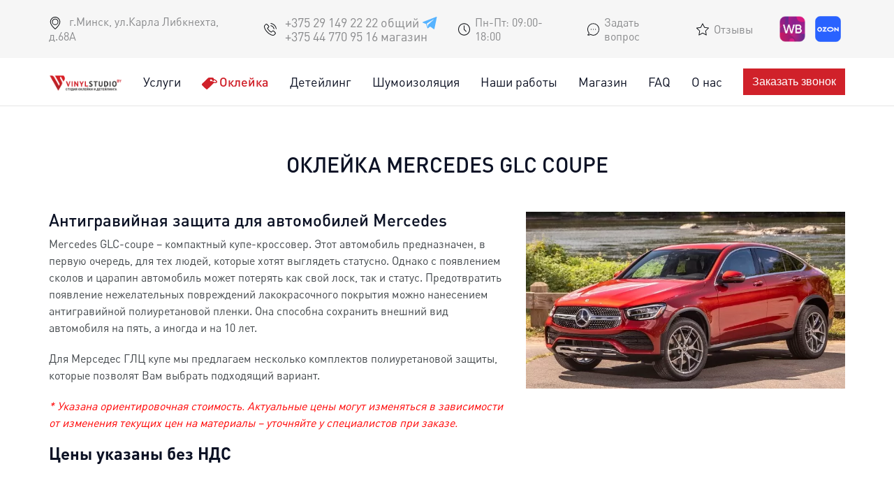

--- FILE ---
content_type: text/html; charset=UTF-8
request_url: https://vinylstudio.by/services/antigravijnaya-zashhita/mercedes-benz/mercedes-glc-coupe/
body_size: 21120
content:
<!DOCTYPE html>
<html lang="ru-RU" prefix="og: https://ogp.me/ns#">
<!-- optimized site -->
<head>
	<meta name="facebook-domain-verification" content="rz1h3ytvvn6wahaxl1p3mk1j3nka0x" />
    <meta charset="UTF-8">
    <meta name="viewport" content="width=device-width, initial-scale=1.0">
    <link rel="apple-touch-icon" sizes="152x152" href="/favicons/apple-touch-icon.png?v=1">
    <link rel="icon" type="image/png" sizes="32x32" href="/favicons/favicon-32x32.png?v=1">
    <link rel="icon" type="image/png" sizes="16x16" href="/favicons/favicon-16x16.png?v=1">
    <link rel="manifest" href="/favicons/site.webmanifest?v=1">
    <link rel="mask-icon" href="/favicons/safari-pinned-tab.svg?v=1" color="#d0212a">
    <link rel="shortcut icon" href="/favicons/favicon.ico?v=1">
    <meta name="apple-mobile-web-app-title" content="Vinylstudio">
    <meta name="application-name" content="Vinylstudio">
    <meta name="msapplication-TileColor" content="#da532c">
    <meta name="msapplication-config" content="/favicons/browserconfig.xml?v=1">
    <meta name="theme-color" content="#ffffff">
    	<style>img:is([sizes="auto" i], [sizes^="auto," i]) { contain-intrinsic-size: 3000px 1500px }</style>
	
<!-- Поисковая оптимизация от Rank Math Pro - https://rankmath.com/ -->
<title>Оклейка антигравийной пленкой MERCEDES GLC Coupe в Минске | Vinyl Studio</title>
<meta name="description" content="Бронирование автомобиля MERCEDES GLC Coupe пленкой в Минске ⏫ Оклеить MERCEDES GLC Coupe антигравийной пленкой в Vinyl Studio ⚡️ Гарантия, высокое качество"/>
<meta name="robots" content="follow, index, max-snippet:-1, max-video-preview:-1, max-image-preview:large"/>
<link rel="canonical" href="https://vinylstudio.by/services/antigravijnaya-zashhita/mercedes-benz/mercedes-glc-coupe/" />
<meta property="og:locale" content="ru_RU" />
<meta property="og:type" content="article" />
<meta property="og:title" content="Оклейка антигравийной пленкой MERCEDES GLC Coupe в Минске | Vinyl Studio" />
<meta property="og:description" content="Бронирование автомобиля MERCEDES GLC Coupe пленкой в Минске ⏫ Оклеить MERCEDES GLC Coupe антигравийной пленкой в Vinyl Studio ⚡️ Гарантия, высокое качество" />
<meta property="og:url" content="https://vinylstudio.by/services/antigravijnaya-zashhita/mercedes-benz/mercedes-glc-coupe/" />
<meta property="og:site_name" content="VinylStudio - студия оклейки и детейлинга" />
<meta property="og:updated_time" content="2021-11-19T11:54:29+03:00" />
<meta property="og:image" content="https://vinylstudio.by/wp-content/uploads/2020/11/GLC.jpg" />
<meta property="og:image:secure_url" content="https://vinylstudio.by/wp-content/uploads/2020/11/GLC.jpg" />
<meta property="og:image:width" content="693" />
<meta property="og:image:height" content="383" />
<meta property="og:image:alt" content="MERCEDES GLC Coupe" />
<meta property="og:image:type" content="image/jpeg" />
<meta name="twitter:card" content="summary_large_image" />
<meta name="twitter:title" content="Оклейка антигравийной пленкой MERCEDES GLC Coupe в Минске | Vinyl Studio" />
<meta name="twitter:description" content="Бронирование автомобиля MERCEDES GLC Coupe пленкой в Минске ⏫ Оклеить MERCEDES GLC Coupe антигравийной пленкой в Vinyl Studio ⚡️ Гарантия, высокое качество" />
<meta name="twitter:image" content="https://vinylstudio.by/wp-content/uploads/2020/11/GLC.jpg" />
<script type="application/ld+json" class="rank-math-schema-pro">{"@context":"https://schema.org","@graph":[{"@type":"BreadcrumbList","@id":"https://vinylstudio.by/services/antigravijnaya-zashhita/mercedes-benz/mercedes-glc-coupe/#breadcrumb","itemListElement":[{"@type":"ListItem","position":"1","item":{"@id":"https://vinylstudio.by","name":"\u0413\u043b\u0430\u0432\u043d\u0430\u044f"}},{"@type":"ListItem","position":"2","item":{"@id":"https://vinylstudio.by/services/","name":"\u0423\u0441\u043b\u0443\u0433\u0438"}},{"@type":"ListItem","position":"3","item":{"@id":"https://vinylstudio.by/services/antigravijnaya-zashhita/","name":"\u0410\u043d\u0442\u0438\u0433\u0440\u0430\u0432\u0438\u0439\u043d\u0430\u044f \u0437\u0430\u0449\u0438\u0442\u0430"}},{"@type":"ListItem","position":"4","item":{"@id":"https://vinylstudio.by/services/antigravijnaya-zashhita/mercedes-benz/","name":"Mercedes"}},{"@type":"ListItem","position":"5","item":{"@id":"https://vinylstudio.by/services/antigravijnaya-zashhita/mercedes-benz/mercedes-glc-coupe/","name":"MERCEDES GLC Coupe"}}]}]}</script>
<!-- /Rank Math WordPress SEO плагин -->

<link rel="alternate" type="application/rss+xml" title="VinylStudio - студия оклейки и детейлинга &raquo; Лента" href="https://vinylstudio.by/feed/" />
<link rel="alternate" type="application/rss+xml" title="VinylStudio - студия оклейки и детейлинга &raquo; Лента комментариев" href="https://vinylstudio.by/comments/feed/" />

<link rel="alternate" type="application/rss+xml" title="VinylStudio - студия оклейки и детейлинга — Товары (RSS)" href="https://vinylstudio.by/feed/products/" />
<link rel="alternate" type="application/feed+json" title="VinylStudio - студия оклейки и детейлинга — Товары (JSON Feed)" href="https://vinylstudio.by/feed/products.json" />
<link rel="alternate" type="application/ld+json" href="https://vinylstudio.by/services/antigravijnaya-zashhita/mercedes-benz/mercedes-glc-coupe/?ldjson=1" />
<style id='classic-theme-styles-inline-css'>
/*! This file is auto-generated */
.wp-block-button__link{color:#fff;background-color:#32373c;border-radius:9999px;box-shadow:none;text-decoration:none;padding:calc(.667em + 2px) calc(1.333em + 2px);font-size:1.125em}.wp-block-file__button{background:#32373c;color:#fff;text-decoration:none}
</style>
<style id='global-styles-inline-css'>
:root{--wp--preset--aspect-ratio--square: 1;--wp--preset--aspect-ratio--4-3: 4/3;--wp--preset--aspect-ratio--3-4: 3/4;--wp--preset--aspect-ratio--3-2: 3/2;--wp--preset--aspect-ratio--2-3: 2/3;--wp--preset--aspect-ratio--16-9: 16/9;--wp--preset--aspect-ratio--9-16: 9/16;--wp--preset--color--black: #000000;--wp--preset--color--cyan-bluish-gray: #abb8c3;--wp--preset--color--white: #ffffff;--wp--preset--color--pale-pink: #f78da7;--wp--preset--color--vivid-red: #cf2e2e;--wp--preset--color--luminous-vivid-orange: #ff6900;--wp--preset--color--luminous-vivid-amber: #fcb900;--wp--preset--color--light-green-cyan: #7bdcb5;--wp--preset--color--vivid-green-cyan: #00d084;--wp--preset--color--pale-cyan-blue: #8ed1fc;--wp--preset--color--vivid-cyan-blue: #0693e3;--wp--preset--color--vivid-purple: #9b51e0;--wp--preset--gradient--vivid-cyan-blue-to-vivid-purple: linear-gradient(135deg,rgba(6,147,227,1) 0%,rgb(155,81,224) 100%);--wp--preset--gradient--light-green-cyan-to-vivid-green-cyan: linear-gradient(135deg,rgb(122,220,180) 0%,rgb(0,208,130) 100%);--wp--preset--gradient--luminous-vivid-amber-to-luminous-vivid-orange: linear-gradient(135deg,rgba(252,185,0,1) 0%,rgba(255,105,0,1) 100%);--wp--preset--gradient--luminous-vivid-orange-to-vivid-red: linear-gradient(135deg,rgba(255,105,0,1) 0%,rgb(207,46,46) 100%);--wp--preset--gradient--very-light-gray-to-cyan-bluish-gray: linear-gradient(135deg,rgb(238,238,238) 0%,rgb(169,184,195) 100%);--wp--preset--gradient--cool-to-warm-spectrum: linear-gradient(135deg,rgb(74,234,220) 0%,rgb(151,120,209) 20%,rgb(207,42,186) 40%,rgb(238,44,130) 60%,rgb(251,105,98) 80%,rgb(254,248,76) 100%);--wp--preset--gradient--blush-light-purple: linear-gradient(135deg,rgb(255,206,236) 0%,rgb(152,150,240) 100%);--wp--preset--gradient--blush-bordeaux: linear-gradient(135deg,rgb(254,205,165) 0%,rgb(254,45,45) 50%,rgb(107,0,62) 100%);--wp--preset--gradient--luminous-dusk: linear-gradient(135deg,rgb(255,203,112) 0%,rgb(199,81,192) 50%,rgb(65,88,208) 100%);--wp--preset--gradient--pale-ocean: linear-gradient(135deg,rgb(255,245,203) 0%,rgb(182,227,212) 50%,rgb(51,167,181) 100%);--wp--preset--gradient--electric-grass: linear-gradient(135deg,rgb(202,248,128) 0%,rgb(113,206,126) 100%);--wp--preset--gradient--midnight: linear-gradient(135deg,rgb(2,3,129) 0%,rgb(40,116,252) 100%);--wp--preset--font-size--small: 13px;--wp--preset--font-size--medium: 20px;--wp--preset--font-size--large: 36px;--wp--preset--font-size--x-large: 42px;--wp--preset--spacing--20: 0.44rem;--wp--preset--spacing--30: 0.67rem;--wp--preset--spacing--40: 1rem;--wp--preset--spacing--50: 1.5rem;--wp--preset--spacing--60: 2.25rem;--wp--preset--spacing--70: 3.38rem;--wp--preset--spacing--80: 5.06rem;--wp--preset--shadow--natural: 6px 6px 9px rgba(0, 0, 0, 0.2);--wp--preset--shadow--deep: 12px 12px 50px rgba(0, 0, 0, 0.4);--wp--preset--shadow--sharp: 6px 6px 0px rgba(0, 0, 0, 0.2);--wp--preset--shadow--outlined: 6px 6px 0px -3px rgba(255, 255, 255, 1), 6px 6px rgba(0, 0, 0, 1);--wp--preset--shadow--crisp: 6px 6px 0px rgba(0, 0, 0, 1);}:where(.is-layout-flex){gap: 0.5em;}:where(.is-layout-grid){gap: 0.5em;}body .is-layout-flex{display: flex;}.is-layout-flex{flex-wrap: wrap;align-items: center;}.is-layout-flex > :is(*, div){margin: 0;}body .is-layout-grid{display: grid;}.is-layout-grid > :is(*, div){margin: 0;}:where(.wp-block-columns.is-layout-flex){gap: 2em;}:where(.wp-block-columns.is-layout-grid){gap: 2em;}:where(.wp-block-post-template.is-layout-flex){gap: 1.25em;}:where(.wp-block-post-template.is-layout-grid){gap: 1.25em;}.has-black-color{color: var(--wp--preset--color--black) !important;}.has-cyan-bluish-gray-color{color: var(--wp--preset--color--cyan-bluish-gray) !important;}.has-white-color{color: var(--wp--preset--color--white) !important;}.has-pale-pink-color{color: var(--wp--preset--color--pale-pink) !important;}.has-vivid-red-color{color: var(--wp--preset--color--vivid-red) !important;}.has-luminous-vivid-orange-color{color: var(--wp--preset--color--luminous-vivid-orange) !important;}.has-luminous-vivid-amber-color{color: var(--wp--preset--color--luminous-vivid-amber) !important;}.has-light-green-cyan-color{color: var(--wp--preset--color--light-green-cyan) !important;}.has-vivid-green-cyan-color{color: var(--wp--preset--color--vivid-green-cyan) !important;}.has-pale-cyan-blue-color{color: var(--wp--preset--color--pale-cyan-blue) !important;}.has-vivid-cyan-blue-color{color: var(--wp--preset--color--vivid-cyan-blue) !important;}.has-vivid-purple-color{color: var(--wp--preset--color--vivid-purple) !important;}.has-black-background-color{background-color: var(--wp--preset--color--black) !important;}.has-cyan-bluish-gray-background-color{background-color: var(--wp--preset--color--cyan-bluish-gray) !important;}.has-white-background-color{background-color: var(--wp--preset--color--white) !important;}.has-pale-pink-background-color{background-color: var(--wp--preset--color--pale-pink) !important;}.has-vivid-red-background-color{background-color: var(--wp--preset--color--vivid-red) !important;}.has-luminous-vivid-orange-background-color{background-color: var(--wp--preset--color--luminous-vivid-orange) !important;}.has-luminous-vivid-amber-background-color{background-color: var(--wp--preset--color--luminous-vivid-amber) !important;}.has-light-green-cyan-background-color{background-color: var(--wp--preset--color--light-green-cyan) !important;}.has-vivid-green-cyan-background-color{background-color: var(--wp--preset--color--vivid-green-cyan) !important;}.has-pale-cyan-blue-background-color{background-color: var(--wp--preset--color--pale-cyan-blue) !important;}.has-vivid-cyan-blue-background-color{background-color: var(--wp--preset--color--vivid-cyan-blue) !important;}.has-vivid-purple-background-color{background-color: var(--wp--preset--color--vivid-purple) !important;}.has-black-border-color{border-color: var(--wp--preset--color--black) !important;}.has-cyan-bluish-gray-border-color{border-color: var(--wp--preset--color--cyan-bluish-gray) !important;}.has-white-border-color{border-color: var(--wp--preset--color--white) !important;}.has-pale-pink-border-color{border-color: var(--wp--preset--color--pale-pink) !important;}.has-vivid-red-border-color{border-color: var(--wp--preset--color--vivid-red) !important;}.has-luminous-vivid-orange-border-color{border-color: var(--wp--preset--color--luminous-vivid-orange) !important;}.has-luminous-vivid-amber-border-color{border-color: var(--wp--preset--color--luminous-vivid-amber) !important;}.has-light-green-cyan-border-color{border-color: var(--wp--preset--color--light-green-cyan) !important;}.has-vivid-green-cyan-border-color{border-color: var(--wp--preset--color--vivid-green-cyan) !important;}.has-pale-cyan-blue-border-color{border-color: var(--wp--preset--color--pale-cyan-blue) !important;}.has-vivid-cyan-blue-border-color{border-color: var(--wp--preset--color--vivid-cyan-blue) !important;}.has-vivid-purple-border-color{border-color: var(--wp--preset--color--vivid-purple) !important;}.has-vivid-cyan-blue-to-vivid-purple-gradient-background{background: var(--wp--preset--gradient--vivid-cyan-blue-to-vivid-purple) !important;}.has-light-green-cyan-to-vivid-green-cyan-gradient-background{background: var(--wp--preset--gradient--light-green-cyan-to-vivid-green-cyan) !important;}.has-luminous-vivid-amber-to-luminous-vivid-orange-gradient-background{background: var(--wp--preset--gradient--luminous-vivid-amber-to-luminous-vivid-orange) !important;}.has-luminous-vivid-orange-to-vivid-red-gradient-background{background: var(--wp--preset--gradient--luminous-vivid-orange-to-vivid-red) !important;}.has-very-light-gray-to-cyan-bluish-gray-gradient-background{background: var(--wp--preset--gradient--very-light-gray-to-cyan-bluish-gray) !important;}.has-cool-to-warm-spectrum-gradient-background{background: var(--wp--preset--gradient--cool-to-warm-spectrum) !important;}.has-blush-light-purple-gradient-background{background: var(--wp--preset--gradient--blush-light-purple) !important;}.has-blush-bordeaux-gradient-background{background: var(--wp--preset--gradient--blush-bordeaux) !important;}.has-luminous-dusk-gradient-background{background: var(--wp--preset--gradient--luminous-dusk) !important;}.has-pale-ocean-gradient-background{background: var(--wp--preset--gradient--pale-ocean) !important;}.has-electric-grass-gradient-background{background: var(--wp--preset--gradient--electric-grass) !important;}.has-midnight-gradient-background{background: var(--wp--preset--gradient--midnight) !important;}.has-small-font-size{font-size: var(--wp--preset--font-size--small) !important;}.has-medium-font-size{font-size: var(--wp--preset--font-size--medium) !important;}.has-large-font-size{font-size: var(--wp--preset--font-size--large) !important;}.has-x-large-font-size{font-size: var(--wp--preset--font-size--x-large) !important;}
:where(.wp-block-post-template.is-layout-flex){gap: 1.25em;}:where(.wp-block-post-template.is-layout-grid){gap: 1.25em;}
:where(.wp-block-columns.is-layout-flex){gap: 2em;}:where(.wp-block-columns.is-layout-grid){gap: 2em;}
:root :where(.wp-block-pullquote){font-size: 1.5em;line-height: 1.6;}
</style>
<link rel='stylesheet' id='wpo_min-header-0-css' href='https://vinylstudio.by/wp-content/cache/wpo-minify/1768706098/assets/wpo-minify-header-9ed134af.min.css' media='all' />
<link rel="https://api.w.org/" href="https://vinylstudio.by/wp-json/" /><link rel="EditURI" type="application/rsd+xml" title="RSD" href="https://vinylstudio.by/xmlrpc.php?rsd" />
<meta name="generator" content="WordPress 6.8.2" />
<link rel='shortlink' href='https://vinylstudio.by/?p=1608' />
<link rel="alternate" title="oEmbed (JSON)" type="application/json+oembed" href="https://vinylstudio.by/wp-json/oembed/1.0/embed?url=https%3A%2F%2Fvinylstudio.by%2Fservices%2Fantigravijnaya-zashhita%2Fmercedes-benz%2Fmercedes-glc-coupe%2F" />
<link rel="alternate" title="oEmbed (XML)" type="text/xml+oembed" href="https://vinylstudio.by/wp-json/oembed/1.0/embed?url=https%3A%2F%2Fvinylstudio.by%2Fservices%2Fantigravijnaya-zashhita%2Fmercedes-benz%2Fmercedes-glc-coupe%2F&#038;format=xml" />
<style type='text/css'> .ae_data .elementor-editor-element-setting {
            display:none !important;
            }
            </style><script>document.createElement( "picture" );if(!window.HTMLPictureElement && document.addEventListener) {window.addEventListener("DOMContentLoaded", function() {var s = document.createElement("script");s.src = "https://vinylstudio.by/wp-content/plugins/webp-express/js/picturefill.min.js";document.body.appendChild(s);});}</script>		<script>
			document.documentElement.className = document.documentElement.className.replace('no-js', 'js');
		</script>
				<style>
			.no-js img.lazyload {
				display: none;
			}

			figure.wp-block-image img.lazyloading {
				min-width: 150px;
			}

			.lazyload,
			.lazyloading {
				--smush-placeholder-width: 100px;
				--smush-placeholder-aspect-ratio: 1/1;
				width: var(--smush-placeholder-width) !important;
				aspect-ratio: var(--smush-placeholder-aspect-ratio) !important;
			}

						.lazyload, .lazyloading {
				opacity: 0;
			}

			.lazyloaded {
				opacity: 1;
				transition: opacity 100ms;
				transition-delay: 0ms;
			}

					</style>
		<meta name="generator" content="Elementor 3.32.5; features: additional_custom_breakpoints; settings: css_print_method-external, google_font-enabled, font_display-auto">
			<style>
				.e-con.e-parent:nth-of-type(n+4):not(.e-lazyloaded):not(.e-no-lazyload),
				.e-con.e-parent:nth-of-type(n+4):not(.e-lazyloaded):not(.e-no-lazyload) * {
					background-image: none !important;
				}
				@media screen and (max-height: 1024px) {
					.e-con.e-parent:nth-of-type(n+3):not(.e-lazyloaded):not(.e-no-lazyload),
					.e-con.e-parent:nth-of-type(n+3):not(.e-lazyloaded):not(.e-no-lazyload) * {
						background-image: none !important;
					}
				}
				@media screen and (max-height: 640px) {
					.e-con.e-parent:nth-of-type(n+2):not(.e-lazyloaded):not(.e-no-lazyload),
					.e-con.e-parent:nth-of-type(n+2):not(.e-lazyloaded):not(.e-no-lazyload) * {
						background-image: none !important;
					}
				}
			</style>
			
<script type="application/ld+json">{"@context":"https://schema.org","@type":"Organization","@id":"https://vinylstudio.by/#organization","name":"VinylStudio - студия оклейки и детейлинга","url":"https://vinylstudio.by/","contactPoint":[{"@type":"ContactPoint","email":"order@vinylstudio.by","contactType":"customer support","availableLanguage":["ru"]}]}</script>
<script type="application/ld+json">{"@context":"https://schema.org","@type":"WebSite","@id":"https://vinylstudio.by/#website","url":"https://vinylstudio.by/","name":"VinylStudio - студия оклейки и детейлинга","potentialAction":[{"@type":"SearchAction","target":"https://vinylstudio.by/?s={query}","query":"required"}],"publisher":{"@id":"https://vinylstudio.by/#organization"}}</script>
		<style id="wp-custom-css">
			.wpforms-field-medium.wpforms-field-required {
	    display: flex ;
    align-items: center;
    width: 100% ;
    height: 50px ;
    color: #fff !important;
    border: 2px solid #fff !important;
    background-color: transparent !important;
    font-weight: 700 !important;
    padding-left: 22px !important;
    font-size: 16px !important;
    line-height: 21px !important;
    margin-bottom: 0;
}
.wpforms-field-medium.wpforms-field-required::placeholder{
	color: #fff !important;
	font-size: 16px !important;
	font-weight: 700 !important;
}
div.wpforms-container-full button[type=submit]:not(:hover):not(:active) {

    background-color: #fff !important;
    color: #ce2430 !important;
}
.wpforms-submit {
    width: auto;
    min-height: 50px;
    border: none !important;
    background-color: #fff !important;
    display: flex !important;
    align-items: center;
    justify-content: center;
    font-weight: 700 !important;
    font-size: 16px !important;
    line-height: 21px !important;
    color: #ce2430 !important;
}

.wpforms-container input.wpforms-field-medium, .wpforms-container textarea.wpforms-field-medium {
    max-width: 100% !important;
}
.wpforms-field-container {
	//justify-content: center;
  display: grid;
}
.wpforms-form {
	    margin-left: auto !important;
    margin-right: auto !important;
    width: 80% !important;
}

.wpforms-error {
	color: white !important;
}

@media screen and (max-width:450px) {
	.red-form__wrapper div {
		display: block !important;
	}
	#primary-menu, .container-sm {
		background: white;
	}
	.navbar-expand-lg {
		z-index: 9999999;
	}
}

.container.custom--welcome__container {
	max-width: fit-content;
}

.wpcf7-form p {
	margin-bottom: 0px !important;
}
.wpcf7-form label {
	display: inline !important;
}

.elementor-button-content-wrapper {
    display: contents;
}

.product-card-price {
	display: none;
}		</style>
		<style id="wpforms-css-vars-root">
				:root {
					--wpforms-field-border-radius: 3px;
--wpforms-field-border-style: solid;
--wpforms-field-border-size: 1px;
--wpforms-field-background-color: #ffffff;
--wpforms-field-border-color: rgba( 0, 0, 0, 0.25 );
--wpforms-field-border-color-spare: rgba( 0, 0, 0, 0.25 );
--wpforms-field-text-color: rgba( 0, 0, 0, 0.7 );
--wpforms-field-menu-color: #ffffff;
--wpforms-label-color: rgba( 0, 0, 0, 0.85 );
--wpforms-label-sublabel-color: rgba( 0, 0, 0, 0.55 );
--wpforms-label-error-color: #d63637;
--wpforms-button-border-radius: 3px;
--wpforms-button-border-style: none;
--wpforms-button-border-size: 1px;
--wpforms-button-background-color: #066aab;
--wpforms-button-border-color: #066aab;
--wpforms-button-text-color: #ffffff;
--wpforms-page-break-color: #066aab;
--wpforms-background-image: none;
--wpforms-background-position: center center;
--wpforms-background-repeat: no-repeat;
--wpforms-background-size: cover;
--wpforms-background-width: 100px;
--wpforms-background-height: 100px;
--wpforms-background-color: rgba( 0, 0, 0, 0 );
--wpforms-background-url: none;
--wpforms-container-padding: 0px;
--wpforms-container-border-style: none;
--wpforms-container-border-width: 1px;
--wpforms-container-border-color: #000000;
--wpforms-container-border-radius: 3px;
--wpforms-field-size-input-height: 43px;
--wpforms-field-size-input-spacing: 15px;
--wpforms-field-size-font-size: 16px;
--wpforms-field-size-line-height: 19px;
--wpforms-field-size-padding-h: 14px;
--wpforms-field-size-checkbox-size: 16px;
--wpforms-field-size-sublabel-spacing: 5px;
--wpforms-field-size-icon-size: 1;
--wpforms-label-size-font-size: 16px;
--wpforms-label-size-line-height: 19px;
--wpforms-label-size-sublabel-font-size: 14px;
--wpforms-label-size-sublabel-line-height: 17px;
--wpforms-button-size-font-size: 17px;
--wpforms-button-size-height: 41px;
--wpforms-button-size-padding-h: 15px;
--wpforms-button-size-margin-top: 10px;
--wpforms-container-shadow-size-box-shadow: none;

				}
			</style>	
	<!--<link rel="stylesheet" href="/newyear/style.css">
	  <script src="/newyear/script.js?v=21" defer></script>
	  <style>
		  .snowflakes-box {
			  z-index: 9999999999999 !important;
		  }
		  .mobile-nav {
			  z-index: 99999999999999999999;
		  }
	  	.b-page_newyear {
	  		position: relative;
	  		z-index: 999999999999999;
	  		background: #F6F6F6;
	  		min-height: 98px;
	  	}
		  #main-header-wrapper-sticky-wrapper {
			      margin-top: 10px !important;
		  }
	  	@media (max-width: 1199px) {
			.main-header-wrapper {
				margin-top: 285px !important;
			}
	  		.b-page_newyear {
	  			        margin-top: -46px;
        left: 0;
        position: relative;
        right: 0;
        z-index: 999999999999999;
        background: white;
        min-height: 97px;
	  		}
	  	}
	  </style>
	  <link href="https://cdn.jsdelivr.net/gh/Alaev-Co/snowflakes/dist/snow.min.css" rel="stylesheet">
	  <script src="https://cdn.jsdelivr.net/gh/Alaev-Co/snowflakes/dist/Snow.min.js"></script>
	  <script>

		  document.addEventListener('DOMContentLoaded', function(){
			  new Snow ();
		  });

	  </script>-->
	
	<script>[amocrm id="896698" hash="56af1dbaeaadf2c4af651129dc31a856" locale="ru"]</script> 

<!-- Google Tag Manager -->
<script>(function(w,d,s,l,i){w[l]=w[l]||[];w[l].push({'gtm.start':
new Date().getTime(),event:'gtm.js'});var f=d.getElementsByTagName(s)[0],
j=d.createElement(s),dl=l!='dataLayer'?'&l='+l:'';j.async=true;j.src=
'https://www.googletagmanager.com/gtm.js?id='+i+dl;f.parentNode.insertBefore(j,f);
})(window,document,'script','dataLayer','GTM-KS25VC8');</script>
	<!-- End Google Tag Manager -->

	<!-- Facebook Pixel Code -->
<script>
!function(f,b,e,v,n,t,s)
{if(f.fbq)return;n=f.fbq=function(){n.callMethod?
n.callMethod.apply(n,arguments):n.queue.push(arguments)};
if(!f._fbq)f._fbq=n;n.push=n;n.loaded=!0;n.version='2.0';
n.queue=[];t=b.createElement(e);t.async=!0;
t.src=v;s=b.getElementsByTagName(e)[0];
s.parentNode.insertBefore(t,s)}(window, document,'script',
'https://connect.facebook.net/en_US/fbevents.js');
fbq('init', '627451585092627');
fbq('track', 'PageView');
</script>
<noscript><img height="1" width="1" style="display:none"
src="https://www.facebook.com/tr?id=627451585092627&ev=PageView&noscript=1"
/></noscript>
	<!-- End Facebook Pixel Code -->
</head>


<body class="wp-singular services-template services-template-theme-templates services-template-template-antigrav-final services-template-theme-templatestemplate-antigrav-final-php single single-services postid-1608 wp-theme-vinylstudio no-sidebar elementor-default elementor-kit-2472">
<!-- Google Tag Manager (noscript) -->
<noscript><iframe data-src="https://www.googletagmanager.com/ns.html?id=GTM-KS25VC8"
height="0" width="0" style="display:none;visibility:hidden" src="[data-uri]" class="lazyload" data-load-mode="1"></iframe></noscript>
<!-- End Google Tag Manager (noscript) -->		
	<!--<div class="b-page_newyear">
	<div class="b-page__content">
		<i class="b-head-decor">
			<i class="b-head-decor__inner b-head-decor__inner_n1">
				<div class="b-ball b-ball_n1 b-ball_bounce" data-note="0"><div class="b-ball__right"></div><div class="b-ball__i"></div></div>
				<div class="b-ball b-ball_n2 b-ball_bounce" data-note="1"><div class="b-ball__right"></div><div class="b-ball__i"></div></div>
				<div class="b-ball b-ball_n3 b-ball_bounce" data-note="2"><div class="b-ball__right"></div><div class="b-ball__i"></div></div>
				<div class="b-ball b-ball_n4 b-ball_bounce" data-note="3"><div class="b-ball__right"></div><div class="b-ball__i"></div></div>
				<div class="b-ball b-ball_n5 b-ball_bounce" data-note="4"><div class="b-ball__right"></div><div class="b-ball__i"></div></div>
				<div class="b-ball b-ball_n6 b-ball_bounce" data-note="5"><div class="b-ball__right"></div><div class="b-ball__i"></div></div>
				<div class="b-ball b-ball_n7 b-ball_bounce" data-note="6"><div class="b-ball__right"></div><div class="b-ball__i"></div></div>
				<div class="b-ball b-ball_n8 b-ball_bounce" data-note="7"><div class="b-ball__right"></div><div class="b-ball__i"></div></div>
				<div class="b-ball b-ball_n9 b-ball_bounce" data-note="8"><div class="b-ball__right"></div><div class="b-ball__i"></div></div>
				<div class="b-ball b-ball_i1"><div class="b-ball__right"></div><div class="b-ball__i"></div></div>
				<div class="b-ball b-ball_i2"><div class="b-ball__right"></div><div class="b-ball__i"></div></div>
				<div class="b-ball b-ball_i3"><div class="b-ball__right"></div><div class="b-ball__i"></div></div>
				<div class="b-ball b-ball_i4"><div class="b-ball__right"></div><div class="b-ball__i"></div></div>
				<div class="b-ball b-ball_i5"><div class="b-ball__right"></div><div class="b-ball__i"></div></div>
				<div class="b-ball b-ball_i6"><div class="b-ball__right"></div><div class="b-ball__i"></div></div>
			</i>
			<i class="b-head-decor__inner b-head-decor__inner_n2">
				<div class="b-ball b-ball_n1 b-ball_bounce" data-note="9"><div class="b-ball__right"></div><div class="b-ball__i"></div></div>
				<div class="b-ball b-ball_n2 b-ball_bounce" data-note="10"><div class="b-ball__right"></div><div class="b-ball__i"></div></div>
				<div class="b-ball b-ball_n3 b-ball_bounce" data-note="11"><div class="b-ball__right"></div><div class="b-ball__i"></div></div>
				<div class="b-ball b-ball_n4 b-ball_bounce" data-note="12"><div class="b-ball__right"></div><div class="b-ball__i"></div></div>
				<div class="b-ball b-ball_n5 b-ball_bounce" data-note="13"><div class="b-ball__right"></div><div class="b-ball__i"></div></div>
				<div class="b-ball b-ball_n6 b-ball_bounce" data-note="14"><div class="b-ball__right"></div><div class="b-ball__i"></div></div>
				<div class="b-ball b-ball_n7 b-ball_bounce" data-note="15"><div class="b-ball__right"></div><div class="b-ball__i"></div></div>
				<div class="b-ball b-ball_n8 b-ball_bounce" data-note="16"><div class="b-ball__right"></div><div class="b-ball__i"></div></div>
				<div class="b-ball b-ball_n9 b-ball_bounce" data-note="17"><div class="b-ball__right"></div><div class="b-ball__i"></div></div>
				<div class="b-ball b-ball_i1"><div class="b-ball__right"></div><div class="b-ball__i"></div></div>
				<div class="b-ball b-ball_i2"><div class="b-ball__right"></div><div class="b-ball__i"></div></div>
				<div class="b-ball b-ball_i3"><div class="b-ball__right"></div><div class="b-ball__i"></div></div>
				<div class="b-ball b-ball_i4"><div class="b-ball__right"></div><div class="b-ball__i"></div></div>
				<div class="b-ball b-ball_i5"><div class="b-ball__right"></div><div class="b-ball__i"></div></div>
				<div class="b-ball b-ball_i6"><div class="b-ball__right"></div><div class="b-ball__i"></div></div>
			</i>
			<i class="b-head-decor__inner b-head-decor__inner_n3">
				<div class="b-ball b-ball_n1 b-ball_bounce" data-note="18"><div class="b-ball__right"></div><div class="b-ball__i"></div></div>
				<div class="b-ball b-ball_n2 b-ball_bounce" data-note="19"><div class="b-ball__right"></div><div class="b-ball__i"></div></div>
				<div class="b-ball b-ball_n3 b-ball_bounce" data-note="20"><div class="b-ball__right"></div><div class="b-ball__i"></div></div>
				<div class="b-ball b-ball_n4 b-ball_bounce" data-note="21"><div class="b-ball__right"></div><div class="b-ball__i"></div></div>
				<div class="b-ball b-ball_n5 b-ball_bounce" data-note="22"><div class="b-ball__right"></div><div class="b-ball__i"></div></div>
				<div class="b-ball b-ball_n6 b-ball_bounce" data-note="23"><div class="b-ball__right"></div><div class="b-ball__i"></div></div>
				<div class="b-ball b-ball_n7 b-ball_bounce" data-note="24"><div class="b-ball__right"></div><div class="b-ball__i"></div></div>
				<div class="b-ball b-ball_n8 b-ball_bounce" data-note="25"><div class="b-ball__right"></div><div class="b-ball__i"></div></div>
				<div class="b-ball b-ball_n9 b-ball_bounce" data-note="26"><div class="b-ball__right"></div><div class="b-ball__i"></div></div>
				<div class="b-ball b-ball_i1"><div class="b-ball__right"></div><div class="b-ball__i"></div></div>
				<div class="b-ball b-ball_i2"><div class="b-ball__right"></div><div class="b-ball__i"></div></div>
				<div class="b-ball b-ball_i3"><div class="b-ball__right"></div><div class="b-ball__i"></div></div>
				<div class="b-ball b-ball_i4"><div class="b-ball__right"></div><div class="b-ball__i"></div></div>
				<div class="b-ball b-ball_i5"><div class="b-ball__right"></div><div class="b-ball__i"></div></div>
				<div class="b-ball b-ball_i6"><div class="b-ball__right"></div><div class="b-ball__i"></div></div>
			</i>
			<i class="b-head-decor__inner b-head-decor__inner_n4">
				<div class="b-ball b-ball_n1 b-ball_bounce" data-note="27"><div class="b-ball__right"></div><div class="b-ball__i"></div></div>
				<div class="b-ball b-ball_n2 b-ball_bounce" data-note="28"><div class="b-ball__right"></div><div class="b-ball__i"></div></div>
				<div class="b-ball b-ball_n3 b-ball_bounce" data-note="29"><div class="b-ball__right"></div><div class="b-ball__i"></div></div>
				<div class="b-ball b-ball_n4 b-ball_bounce" data-note="30"><div class="b-ball__right"></div><div class="b-ball__i"></div></div>
				<div class="b-ball b-ball_n5 b-ball_bounce" data-note="31"><div class="b-ball__right"></div><div class="b-ball__i"></div></div>
				<div class="b-ball b-ball_n6 b-ball_bounce" data-note="32"><div class="b-ball__right"></div><div class="b-ball__i"></div></div>
				<div class="b-ball b-ball_n7 b-ball_bounce" data-note="33"><div class="b-ball__right"></div><div class="b-ball__i"></div></div>
				<div class="b-ball b-ball_n8 b-ball_bounce" data-note="34"><div class="b-ball__right"></div><div class="b-ball__i"></div></div>
				<div class="b-ball b-ball_n9 b-ball_bounce" data-note="35"><div class="b-ball__right"></div><div class="b-ball__i"></div></div>
				<div class="b-ball b-ball_i1"><div class="b-ball__right"></div><div class="b-ball__i"></div></div>
				<div class="b-ball b-ball_i2"><div class="b-ball__right"></div><div class="b-ball__i"></div></div>
				<div class="b-ball b-ball_i3"><div class="b-ball__right"></div><div class="b-ball__i"></div></div>
				<div class="b-ball b-ball_i4"><div class="b-ball__right"></div><div class="b-ball__i"></div></div>
				<div class="b-ball b-ball_i5"><div class="b-ball__right"></div><div class="b-ball__i"></div></div>
				<div class="b-ball b-ball_i6"><div class="b-ball__right"></div><div class="b-ball__i"></div></div>
			</i>
			<i class="b-head-decor__inner b-head-decor__inner_n5">
				<div class="b-ball b-ball_n1 b-ball_bounce" data-note="0"><div class="b-ball__right"></div><div class="b-ball__i"></div></div>
				<div class="b-ball b-ball_n2 b-ball_bounce" data-note="1"><div class="b-ball__right"></div><div class="b-ball__i"></div></div>
				<div class="b-ball b-ball_n3 b-ball_bounce" data-note="2"><div class="b-ball__right"></div><div class="b-ball__i"></div></div>
				<div class="b-ball b-ball_n4 b-ball_bounce" data-note="3"><div class="b-ball__right"></div><div class="b-ball__i"></div></div>
				<div class="b-ball b-ball_n5 b-ball_bounce" data-note="4"><div class="b-ball__right"></div><div class="b-ball__i"></div></div>
				<div class="b-ball b-ball_n6 b-ball_bounce" data-note="5"><div class="b-ball__right"></div><div class="b-ball__i"></div></div>
				<div class="b-ball b-ball_n7 b-ball_bounce" data-note="6"><div class="b-ball__right"></div><div class="b-ball__i"></div></div>
				<div class="b-ball b-ball_n8 b-ball_bounce" data-note="7"><div class="b-ball__right"></div><div class="b-ball__i"></div></div>
				<div class="b-ball b-ball_n9 b-ball_bounce" data-note="8"><div class="b-ball__right"></div><div class="b-ball__i"></div></div>
				<div class="b-ball b-ball_i1"><div class="b-ball__right"></div><div class="b-ball__i"></div></div>
				<div class="b-ball b-ball_i2"><div class="b-ball__right"></div><div class="b-ball__i"></div></div>
				<div class="b-ball b-ball_i3"><div class="b-ball__right"></div><div class="b-ball__i"></div></div>
				<div class="b-ball b-ball_i4"><div class="b-ball__right"></div><div class="b-ball__i"></div></div>
				<div class="b-ball b-ball_i5"><div class="b-ball__right"></div><div class="b-ball__i"></div></div>
				<div class="b-ball b-ball_i6"><div class="b-ball__right"></div><div class="b-ball__i"></div></div>
			</i>
			<i class="b-head-decor__inner b-head-decor__inner_n6">
				<div class="b-ball b-ball_n1 b-ball_bounce" data-note="9"><div class="b-ball__right"></div><div class="b-ball__i"></div></div>
				<div class="b-ball b-ball_n2 b-ball_bounce" data-note="10"><div class="b-ball__right"></div><div class="b-ball__i"></div></div>
				<div class="b-ball b-ball_n3 b-ball_bounce" data-note="11"><div class="b-ball__right"></div><div class="b-ball__i"></div></div>
				<div class="b-ball b-ball_n4 b-ball_bounce" data-note="12"><div class="b-ball__right"></div><div class="b-ball__i"></div></div>
				<div class="b-ball b-ball_n5 b-ball_bounce" data-note="13"><div class="b-ball__right"></div><div class="b-ball__i"></div></div>
				<div class="b-ball b-ball_n6 b-ball_bounce" data-note="14"><div class="b-ball__right"></div><div class="b-ball__i"></div></div>
				<div class="b-ball b-ball_n7 b-ball_bounce" data-note="15"><div class="b-ball__right"></div><div class="b-ball__i"></div></div>
				<div class="b-ball b-ball_n8 b-ball_bounce" data-note="16"><div class="b-ball__right"></div><div class="b-ball__i"></div></div>
				<div class="b-ball b-ball_n9 b-ball_bounce" data-note="17"><div class="b-ball__right"></div><div class="b-ball__i"></div></div>
				<div class="b-ball b-ball_i1"><div class="b-ball__right"></div><div class="b-ball__i"></div></div>
				<div class="b-ball b-ball_i2"><div class="b-ball__right"></div><div class="b-ball__i"></div></div>
				<div class="b-ball b-ball_i3"><div class="b-ball__right"></div><div class="b-ball__i"></div></div>
				<div class="b-ball b-ball_i4"><div class="b-ball__right"></div><div class="b-ball__i"></div></div>
				<div class="b-ball b-ball_i5"><div class="b-ball__right"></div><div class="b-ball__i"></div></div>
				<div class="b-ball b-ball_i6"><div class="b-ball__right"></div><div class="b-ball__i"></div></div>
			</i>
			<i class="b-head-decor__inner b-head-decor__inner_n7">
				<div class="b-ball b-ball_n1 b-ball_bounce" data-note="18"><div class="b-ball__right"></div><div class="b-ball__i"></div></div>
				<div class="b-ball b-ball_n2 b-ball_bounce" data-note="19"><div class="b-ball__right"></div><div class="b-ball__i"></div></div>
				<div class="b-ball b-ball_n3 b-ball_bounce" data-note="20"><div class="b-ball__right"></div><div class="b-ball__i"></div></div>
				<div class="b-ball b-ball_n4 b-ball_bounce" data-note="21"><div class="b-ball__right"></div><div class="b-ball__i"></div></div>
				<div class="b-ball b-ball_n5 b-ball_bounce" data-note="22"><div class="b-ball__right"></div><div class="b-ball__i"></div></div>
				<div class="b-ball b-ball_n6 b-ball_bounce" data-note="23"><div class="b-ball__right"></div><div class="b-ball__i"></div></div>
				<div class="b-ball b-ball_n7 b-ball_bounce" data-note="24"><div class="b-ball__right"></div><div class="b-ball__i"></div></div>
				<div class="b-ball b-ball_n8 b-ball_bounce" data-note="25"><div class="b-ball__right"></div><div class="b-ball__i"></div></div>
				<div class="b-ball b-ball_n9 b-ball_bounce" data-note="26"><div class="b-ball__right"></div><div class="b-ball__i"></div></div>
				<div class="b-ball b-ball_i1"><div class="b-ball__right"></div><div class="b-ball__i"></div></div>
				<div class="b-ball b-ball_i2"><div class="b-ball__right"></div><div class="b-ball__i"></div></div>
				<div class="b-ball b-ball_i3"><div class="b-ball__right"></div><div class="b-ball__i"></div></div>
				<div class="b-ball b-ball_i4"><div class="b-ball__right"></div><div class="b-ball__i"></div></div>
				<div class="b-ball b-ball_i5"><div class="b-ball__right"></div><div class="b-ball__i"></div></div>
				<div class="b-ball b-ball_i6"><div class="b-ball__right"></div><div class="b-ball__i"></div></div>
			</i>
		</i>
	</div>
</div>-->

<header class="header">
    <div class="header-lg-top-panel d-none d-lg-block">
        <div class="container d-flex">
            <div class="top-panel-item">
                                                                        <a href="https://yandex.by/profile/111936786598">
                    <svg class="icon icon-map-marker" aria-hidden="true">
                        <use href="https://vinylstudio.by/wp-content/themes/vinylstudio/assets/img/icons.svg#map-marker"></use>
                    </svg>
                    г.Минск, ул.Карла Либкнехта, д.68А                    </a>
                            </div>
            <div class="top-panel-item has-dropdown" tabindex="0">                    <svg class="icon icon-phone-call" aria-hidden="true">
                        <use href="https://vinylstudio.by/wp-content/themes/vinylstudio/assets/img/icons.svg#phone-call"></use>
                    </svg>
                    <!-- <a href="tel:+375291492222">+375 29 149 22 22</a> -->
                                            <!-- <svg class="icon icon-angle-down dropdown-arrow" aria-hidden="true">
                            <use href="https://vinylstudio.by/wp-content/themes/vinylstudio/assets/img/icons.svg#angle-down"></use>
                        </svg> -->
<ul class="top-panel-dropdown header-phones">
                                                <li>

                            <div>
                                <a href="tel:+375291492222">+375 29 149 22 22 общий</a>
                                <div class="text-lightgray smaller">
                                                                                                                                                                                                    <a style="color:#0088cc" href="https://t.me/Vinylstudio_by_bot" rel="nofollow"><svg width="21" height="18" viewBox="0 0 21 18" fill="none" xmlns="http://www.w3.org/2000/svg">
                                                <path d="M0.361103 8.53504L5.07183 10.2932L6.89518 16.1571C7.01184 16.5326 7.47109 16.6714 7.77591 16.4222L10.4017 14.2816C10.677 14.0573 11.069 14.0462 11.3567 14.255L16.0928 17.6934C16.4189 17.9305 16.8808 17.7518 16.9626 17.3578L20.432 0.669167C20.5213 0.23875 20.0984 -0.120316 19.6886 0.0381939L0.355583 7.49627C-0.121514 7.68027 -0.117357 8.35574 0.361103 8.53504ZM6.60133 9.3573L15.8079 3.68699C15.9733 3.58538 16.1435 3.80911 16.0015 3.94091L8.40341 11.0037C8.13634 11.2523 7.96406 11.585 7.91527 11.9461L7.65645 13.8641C7.62217 14.1202 7.26242 14.1456 7.19175 13.8978L6.19633 10.4002C6.08232 10.0012 6.24846 9.5751 6.60133 9.3573Z" fill="#56B3FF"/>
                                                </svg></a>
                                                                                                                </div>
                            </div>
                        </li>
                                                <li>

                            <div>
                                <a href="tel:+375447709516">+375 44 770 95 16 магазин</a>
                                <div class="text-lightgray smaller">
                                                                                                            </div>
                            </div>
                        </li>
                                                </ul>
   
                        </div>
                                                        <div class="top-panel-item">
                    <svg class="icon icon-clock" aria-hidden="true">
                        <use href="https://vinylstudio.by/wp-content/themes/vinylstudio/assets/img/icons.svg#clock"></use>
                    </svg>
                    Пн-Пт: 09:00-18:00                </div>
                                     <div class="top-panel-item">
                    <svg class="icon icon-chat" aria-hidden="true">
                        <use href="https://vinylstudio.by/wp-content/themes/vinylstudio/assets/img/icons.svg#chat"></use>
                    </svg>

                    <a
                       data-toggle="modal"
                       data-link="https://vinylstudio.by/services/antigravijnaya-zashhita/mercedes-benz/mercedes-glc-coupe/"
                       data-target="#ask_question"
                       data-modtitle="Задать вопрос"
                       data-consult="consultation" data-from="Шапка задать вопрос"
                       data-title="Задать вопрос">Задать вопрос</a>
                </div>   
                                        <div class="top-panel-item">
                    <svg class="icon icon-star" aria-hidden="true">
                        <use href="https://vinylstudio.by/wp-content/themes/vinylstudio/assets/img/icons.svg#star"></use>
                    </svg>
                    <a href="/reviews/">Отзывы</a>
                </div>
            
            			<!--<a class="header-cart " href="/cart">
                <svg class="icon icon-cart" aria-hidden="true">
                    <use href="https://vinylstudio.by/wp-content/themes/vinylstudio/assets/img/icons.svg#cart"></use>
                </svg>
                <div class="header-cart-items">0</div>
            </a>-->
			<a href="https://www.wildberries.by/catalog?brandpage=1320570__VinylStudio" rel="nofollow">
				<picture><source data-srcset="https://vinylstudio.by/wp-content/webp-express/webp-images/uploads/2023/08/wb-2.png.webp" type="image/webp"><img data-src="https://vinylstudio.by/wp-content/uploads/2023/08/wb-2.png" width="55" class="webpexpress-processed lazyload" src="[data-uri]" style="--smush-placeholder-width: 1080px; --smush-placeholder-aspect-ratio: 1080/1080;"></picture>
			</a>
			<a href="https://ozon.by/seller/vinylstudio-by-new-1542581/avtotovary-8500/?miniapp=seller_1542581" rel="nofollow">
				<picture><source data-srcset="https://vinylstudio.by/wp-content/webp-express/webp-images/uploads/2023/08/ozon.png.webp" type="image/webp"><img data-src="https://vinylstudio.by/wp-content/uploads/2023/08/ozon.png" width="50" style="--smush-placeholder-width: 600px; --smush-placeholder-aspect-ratio: 600/600;margin-top:2px;" class="webpexpress-processed lazyload" src="[data-uri]"></picture>
			</a>
        </div>
    </div>

    <div class="header-nav-panel">
        <div class="container d-flex justify-content-between align-items-center">
            <a class="header-logo" href="/">
				<img fetchpriority="high" width="500" height="103" src="https://vinylstudio.by/wp-content/uploads/2023/04/VinylStudio-logo_clear-1-500x103.png" class="attachment-medium size-medium" alt="" decoding="async" srcset="https://vinylstudio.by/wp-content/uploads/2023/04/VinylStudio-logo_clear-1-500x103.png 500w, https://vinylstudio.by/wp-content/uploads/2023/04/VinylStudio-logo_clear-1-1024x212.png 1024w, https://vinylstudio.by/wp-content/uploads/2023/04/VinylStudio-logo_clear-1-150x31.png 150w, https://vinylstudio.by/wp-content/uploads/2023/04/VinylStudio-logo_clear-1-768x159.png 768w, https://vinylstudio.by/wp-content/uploads/2023/04/VinylStudio-logo_clear-1.png 1450w" sizes="(max-width: 500px) 100vw, 500px" />            </a>
            <div class="navbar-expand-lg navbar-light">
                <button class="navbar-toggler" type="button" data-toggle="collapse" data-target="#navbar"
                        aria-controls="navbar" aria-expanded="false" aria-label="Показать/скрыть навигацию">
                    <span></span>
                    <span></span>
                    <span></span>
                </button>
                <div class="header-navbar text-right navbar-collapse collapse" id="navbar">
                    <ul id="primary-menu" class="main-menu container-sm" itemscope="" itemtype="https://schema.org/SiteNavigationElement"><li id="nav-menu-item-267" class="main-menu-item  menu-item-even menu-item-depth-0 menu-item menu-item-type-post_type_archive menu-item-object-services menu-item-has-children" itemscope="" itemtype="http://schema.org/ItemList"><a href="https://vinylstudio.by/services/" class="menu-link main-menu-link" itemprop="url" >Услуги</a><meta itemprop="name" content="Услуги" />
<ul class="sub-menu main-sudmenu menu-odd  menu-depth-1" itemscope="" itemtype="http://schema.org/ItemList">
	<li id="nav-menu-item-1911" class="sub-menu-item  menu-item-odd menu-item-depth-1 menu-item menu-item-type-custom menu-item-object-custom" itemscope="" itemtype="http://schema.org/ItemList"><a href="https://vinylstudio.by/services/antigravijnaya-zashhita/" class="menu-link sub-menu-link" itemprop="url" >Антигравийная защита</a><meta itemprop="name" content="Антигравийная защита" /></li>
	<li id="nav-menu-item-5358" class="sub-menu-item  menu-item-odd menu-item-depth-1 menu-item menu-item-type-post_type menu-item-object-services" itemscope="" itemtype="http://schema.org/ItemList"><a href="https://vinylstudio.by/services/broneplenka-na-lobovoe-steklo-avtomobilya-v-minske/" class="menu-link sub-menu-link" itemprop="url" >Бронепленка на лобовое стекло</a><meta itemprop="name" content="Бронепленка на лобовое стекло" /></li>
	<li id="nav-menu-item-3963" class="sub-menu-item  menu-item-odd menu-item-depth-1 menu-item menu-item-type-post_type menu-item-object-page" itemscope="" itemtype="http://schema.org/ItemList"><a href="https://vinylstudio.by/detailing/" class="menu-link sub-menu-link" itemprop="url" >Детейлинг</a><meta itemprop="name" content="Детейлинг" /></li>
	<li id="nav-menu-item-3498" class="sub-menu-item  menu-item-odd menu-item-depth-1 menu-item menu-item-type-post_type menu-item-object-services" itemscope="" itemtype="http://schema.org/ItemList"><a href="https://vinylstudio.by/services/shumoizolyaciya-avto/" class="menu-link sub-menu-link" itemprop="url" >Шумоизоляция авто</a><meta itemprop="name" content="Шумоизоляция авто" /></li>
	<li id="nav-menu-item-2713" class="sub-menu-item  menu-item-odd menu-item-depth-1 menu-item menu-item-type-post_type menu-item-object-page" itemscope="" itemtype="http://schema.org/ItemList"><a href="https://vinylstudio.by/geely/" class="menu-link sub-menu-link" itemprop="url" >Только для GEELY</a><meta itemprop="name" content="Только для GEELY" /></li>
	<li id="nav-menu-item-4424" class="sub-menu-item  menu-item-odd menu-item-depth-1 menu-item menu-item-type-post_type menu-item-object-page" itemscope="" itemtype="http://schema.org/ItemList"><a href="https://vinylstudio.by/dlya-avto-iz-kitaya/" class="menu-link sub-menu-link" itemprop="url" >Для авто из Китая</a><meta itemprop="name" content="Для авто из Китая" /></li>
	<li id="nav-menu-item-3341" class="sub-menu-item  menu-item-odd menu-item-depth-1 menu-item menu-item-type-post_type menu-item-object-services" itemscope="" itemtype="http://schema.org/ItemList"><a href="https://vinylstudio.by/services/antihrom-avto/" class="menu-link sub-menu-link" itemprop="url" >Антихром</a><meta itemprop="name" content="Антихром" /></li>
	<li id="nav-menu-item-1912" class="sub-menu-item  menu-item-odd menu-item-depth-1 menu-item menu-item-type-custom menu-item-object-custom" itemscope="" itemtype="http://schema.org/ItemList"><a href="https://vinylstudio.by/services/izmenenie-cveta/" class="menu-link sub-menu-link" itemprop="url" >Изменение цвета</a><meta itemprop="name" content="Изменение цвета" /></li>
	<li id="nav-menu-item-1913" class="sub-menu-item  menu-item-odd menu-item-depth-1 menu-item menu-item-type-custom menu-item-object-custom" itemscope="" itemtype="http://schema.org/ItemList"><a href="https://vinylstudio.by/services/bronirovanie-far/" class="menu-link sub-menu-link" itemprop="url" >Бронирование фар</a><meta itemprop="name" content="Бронирование фар" /></li>
	<li id="nav-menu-item-1914" class="sub-menu-item  menu-item-odd menu-item-depth-1 menu-item menu-item-type-custom menu-item-object-custom" itemscope="" itemtype="http://schema.org/ItemList"><a href="https://vinylstudio.by/services/brendirovanie-transporta/" class="menu-link sub-menu-link" itemprop="url" >Брендирование транспорта</a><meta itemprop="name" content="Брендирование транспорта" /></li>
	<li id="nav-menu-item-1915" class="sub-menu-item  menu-item-odd menu-item-depth-1 menu-item menu-item-type-custom menu-item-object-custom" itemscope="" itemtype="http://schema.org/ItemList"><a href="https://vinylstudio.by/services/plotternaya-rezka-i-shirokoformatnoe-skanirovanie/" class="menu-link sub-menu-link" itemprop="url" >Плоттерная резка</a><meta itemprop="name" content="Плоттерная резка" /></li>
</ul>
</li>
<li id="nav-menu-item-1900" class="main-menu-item  menu-item-even menu-item-depth-0 menu-item-shop menu-item menu-item-type-custom menu-item-object-custom" itemscope="" itemtype="http://schema.org/ItemList"><a href="https://vinylstudio.by/services/antigravijnaya-zashhita/" class="menu-link main-menu-link" itemprop="url" ><svg class="icon icon-badge" aria-hidden="true">
                                    <use href="https://vinylstudio.by/wp-content/themes/vinylstudio/assets/img/icons.svg#badge"></use>
                                </svg>Оклейка</a><meta itemprop="name" content="Оклейка" /></li>
<li id="nav-menu-item-3969" class="main-menu-item  menu-item-even menu-item-depth-0 menu-item menu-item-type-post_type menu-item-object-page menu-item-has-children" itemscope="" itemtype="http://schema.org/ItemList"><a href="https://vinylstudio.by/detailing/" class="menu-link main-menu-link" itemprop="url" >Детейлинг</a><meta itemprop="name" content="Детейлинг" />
<ul class="sub-menu main-sudmenu menu-odd  menu-depth-1" itemscope="" itemtype="http://schema.org/ItemList">
	<li id="nav-menu-item-4284" class="sub-menu-item  menu-item-odd menu-item-depth-1 menu-item menu-item-type-post_type menu-item-object-services" itemscope="" itemtype="http://schema.org/ItemList"><a href="https://vinylstudio.by/services/keramika-dlya-avto/" class="menu-link sub-menu-link" itemprop="url" >Керамика для авто</a><meta itemprop="name" content="Керамика для авто" /></li>
	<li id="nav-menu-item-5040" class="sub-menu-item  menu-item-odd menu-item-depth-1 menu-item menu-item-type-post_type menu-item-object-services" itemscope="" itemtype="http://schema.org/ItemList"><a href="https://vinylstudio.by/services/keramicheskoe-pokrytie-diskov-avtomobilya/" class="menu-link sub-menu-link" itemprop="url" >Керамическое покрытие дисков</a><meta itemprop="name" content="Керамическое покрытие дисков" /></li>
	<li id="nav-menu-item-5041" class="sub-menu-item  menu-item-odd menu-item-depth-1 menu-item menu-item-type-post_type menu-item-object-services" itemscope="" itemtype="http://schema.org/ItemList"><a href="https://vinylstudio.by/services/tonirovka-stekol/" class="menu-link sub-menu-link" itemprop="url" >Тонировка стекол</a><meta itemprop="name" content="Тонировка стекол" /></li>
	<li id="nav-menu-item-5359" class="sub-menu-item  menu-item-odd menu-item-depth-1 menu-item menu-item-type-post_type menu-item-object-services" itemscope="" itemtype="http://schema.org/ItemList"><a href="https://vinylstudio.by/services/rastonirovka-stekol-avtomobilya-v-minske/" class="menu-link sub-menu-link" itemprop="url" >Растонировка стекол</a><meta itemprop="name" content="Растонировка стекол" /></li>
	<li id="nav-menu-item-4285" class="sub-menu-item  menu-item-odd menu-item-depth-1 menu-item menu-item-type-post_type menu-item-object-services" itemscope="" itemtype="http://schema.org/ItemList"><a href="https://vinylstudio.by/services/polirovka-avtomobilya/" class="menu-link sub-menu-link" itemprop="url" >Полировка автомобиля</a><meta itemprop="name" content="Полировка автомобиля" /></li>
	<li id="nav-menu-item-4418" class="sub-menu-item  menu-item-odd menu-item-depth-1 menu-item menu-item-type-post_type menu-item-object-services" itemscope="" itemtype="http://schema.org/ItemList"><a href="https://vinylstudio.by/services/chistka-salona/" class="menu-link sub-menu-link" itemprop="url" >Чистка салона</a><meta itemprop="name" content="Чистка салона" /></li>
</ul>
</li>
<li id="nav-menu-item-3605" class="main-menu-item  menu-item-even menu-item-depth-0 menu-item menu-item-type-custom menu-item-object-custom menu-item-has-children" itemscope="" itemtype="http://schema.org/ItemList"><a href="https://vinylstudio.by/services/shumoizolyaciya-avto/" class="menu-link main-menu-link" itemprop="url" >Шумоизоляция</a><meta itemprop="name" content="Шумоизоляция" />
<ul class="sub-menu main-sudmenu menu-odd  menu-depth-1" itemscope="" itemtype="http://schema.org/ItemList">
	<li id="nav-menu-item-5215" class="sub-menu-item  menu-item-odd menu-item-depth-1 menu-item menu-item-type-post_type menu-item-object-services" itemscope="" itemtype="http://schema.org/ItemList"><a href="https://vinylstudio.by/services/shumoizolyatsiya-kryshi-avtomobilya/" class="menu-link sub-menu-link" itemprop="url" >Крыши</a><meta itemprop="name" content="Крыши" /></li>
	<li id="nav-menu-item-5216" class="sub-menu-item  menu-item-odd menu-item-depth-1 menu-item menu-item-type-post_type menu-item-object-services" itemscope="" itemtype="http://schema.org/ItemList"><a href="https://vinylstudio.by/services/shumoizolyatsiya-dverej-avtomobilya/" class="menu-link sub-menu-link" itemprop="url" >Дверей</a><meta itemprop="name" content="Дверей" /></li>
	<li id="nav-menu-item-5308" class="sub-menu-item  menu-item-odd menu-item-depth-1 menu-item menu-item-type-post_type menu-item-object-services" itemscope="" itemtype="http://schema.org/ItemList"><a href="https://vinylstudio.by/services/shumoizolyaciya-avto/shumoizolyatsiya-arok-avtomobilya/" class="menu-link sub-menu-link" itemprop="url" >Арок</a><meta itemprop="name" content="Арок" /></li>
	<li id="nav-menu-item-5309" class="sub-menu-item  menu-item-odd menu-item-depth-1 menu-item menu-item-type-post_type menu-item-object-services" itemscope="" itemtype="http://schema.org/ItemList"><a href="https://vinylstudio.by/services/shumoizolyaciya-avto/shumoizolyatsiya-pola-avtomobilya/" class="menu-link sub-menu-link" itemprop="url" >Пола</a><meta itemprop="name" content="Пола" /></li>
	<li id="nav-menu-item-5310" class="sub-menu-item  menu-item-odd menu-item-depth-1 menu-item menu-item-type-post_type menu-item-object-services" itemscope="" itemtype="http://schema.org/ItemList"><a href="https://vinylstudio.by/services/shumoizolyaciya-avto/shumoizolyatsiya-bagazhnika-avtomobilya/" class="menu-link sub-menu-link" itemprop="url" >Багажника</a><meta itemprop="name" content="Багажника" /></li>
</ul>
</li>
<li id="nav-menu-item-186" class="main-menu-item  menu-item-even menu-item-depth-0 menu-item menu-item-type-post_type menu-item-object-page" itemscope="" itemtype="http://schema.org/ItemList"><a href="https://vinylstudio.by/nashi-raboty/" class="menu-link main-menu-link" itemprop="url" >Наши работы</a><meta itemprop="name" content="Наши работы" /></li>
<li id="nav-menu-item-331" class="main-menu-item  menu-item-even menu-item-depth-0 menu-item menu-item-type-post_type_archive menu-item-object-catalog" itemscope="" itemtype="http://schema.org/ItemList"><a href="https://vinylstudio.by/catalog/" class="menu-link main-menu-link" itemprop="url" >Магазин</a><meta itemprop="name" content="Магазин" /></li>
<li id="nav-menu-item-182" class="main-menu-item  menu-item-even menu-item-depth-0 menu-item menu-item-type-post_type menu-item-object-page current_page_parent" itemscope="" itemtype="http://schema.org/ItemList"><a href="https://vinylstudio.by/blog/" class="menu-link main-menu-link" itemprop="url" >FAQ</a><meta itemprop="name" content="FAQ" /></li>
<li id="nav-menu-item-2840" class="main-menu-item  menu-item-even menu-item-depth-0 menu-item menu-item-type-post_type menu-item-object-page menu-item-has-children" itemscope="" itemtype="http://schema.org/ItemList"><a href="https://vinylstudio.by/about-us/" class="menu-link main-menu-link" itemprop="url" >О нас</a><meta itemprop="name" content="О нас" />
<ul class="sub-menu main-sudmenu menu-odd  menu-depth-1" itemscope="" itemtype="http://schema.org/ItemList">
	<li id="nav-menu-item-185" class="sub-menu-item  menu-item-odd menu-item-depth-1 menu-item menu-item-type-post_type menu-item-object-page" itemscope="" itemtype="http://schema.org/ItemList"><a href="https://vinylstudio.by/kontakty/" class="menu-link sub-menu-link" itemprop="url" >Контакты</a><meta itemprop="name" content="Контакты" /></li>
</ul>
</li>
</ul>
                    <div class="container-sm d-lg-none">
                        <!-- *** Карта может иметь модификатор cart-has-items, если в корзине есть товары(см. страницу cart.html) *** 
                        <a class="header-cart " href="/cart">
                            <svg class="icon icon-cart" aria-hidden="true">
                                <use href="https://vinylstudio.by/wp-content/themes/vinylstudio/assets/img/icons.svg#cart"></use>
                            </svg>
                            <div class="header-cart-items">0</div>
                        </a>-->
						<a href="https://www.wildberries.by/catalog?brandpage=1320570__VinylStudio">
							<picture><source data-srcset="https://vinylstudio.by/wp-content/webp-express/webp-images/uploads/2023/08/wb-2.png.webp" type="image/webp"><img data-src="https://vinylstudio.by/wp-content/uploads/2023/08/wb-2.png" width="55" class="webpexpress-processed lazyload" src="[data-uri]" style="--smush-placeholder-width: 1080px; --smush-placeholder-aspect-ratio: 1080/1080;"></picture>
						</a>
						<a href="https://ozon.by/seller/vinylstudio-by-211427/avtotovary-8500/?miniapp=seller_211427">
							<picture><source data-srcset="https://vinylstudio.by/wp-content/webp-express/webp-images/uploads/2023/08/ozon.png.webp" type="image/webp"><img data-src="https://vinylstudio.by/wp-content/uploads/2023/08/ozon.png" width="50" style="--smush-placeholder-width: 600px; --smush-placeholder-aspect-ratio: 600/600;margin-top:2px;" class="webpexpress-processed lazyload" src="[data-uri]"></picture>
						</a>
                    </div>
                    <div class="navbar-footer text-center d-lg-none">
                        <div class="container-sm">
                                                            <div class="text-lightgray mb-2">
                                                                        <a href="https://yandex.by/profile/111936786598">
                                    г.Минск, ул.Карла Либкнехта, д.68А                                    </a>
                                </div>
                            							                                        <div class="mb-2 mob-phone-item">
                                            <a href="tel:+375291492222">+375 29 149 22 22 (общий)</a>
                                            <div class="text-lightgray smaller">
                                                                                                                                                                                                                                                                <a style="color:#0088cc" href="https://t.me/Vinylstudio_by_bot"><svg width="21" height="18" viewBox="0 0 21 18" fill="none" xmlns="http://www.w3.org/2000/svg">
                                                            <path d="M0.361103 8.53504L5.07183 10.2932L6.89518 16.1571C7.01184 16.5326 7.47109 16.6714 7.77591 16.4222L10.4017 14.2816C10.677 14.0573 11.069 14.0462 11.3567 14.255L16.0928 17.6934C16.4189 17.9305 16.8808 17.7518 16.9626 17.3578L20.432 0.669167C20.5213 0.23875 20.0984 -0.120316 19.6886 0.0381939L0.355583 7.49627C-0.121514 7.68027 -0.117357 8.35574 0.361103 8.53504ZM6.60133 9.3573L15.8079 3.68699C15.9733 3.58538 16.1435 3.80911 16.0015 3.94091L8.40341 11.0037C8.13634 11.2523 7.96406 11.585 7.91527 11.9461L7.65645 13.8641C7.62217 14.1202 7.26242 14.1456 7.19175 13.8978L6.19633 10.4002C6.08232 10.0012 6.24846 9.5751 6.60133 9.3573Z" fill="#56B3FF"/>
                                                            </svg></a>
                                                                                                                                                    </div>
                                        </div>
                                                                                <div class="mb-2 mob-phone-item">
                                            <a href="tel:+375447709516">+375 44 770 95 16 (магазин)</a>
                                            <div class="text-lightgray smaller">
                                                                                                                                                </div>
                                        </div>
                                        							<div class="text-lightgray mb-2">
                                    <a
                                            data-toggle="modal"
                                            data-link="https://vinylstudio.by/services/antigravijnaya-zashhita/mercedes-benz/mercedes-glc-coupe/"
                                            data-target="#ask_question"
                                            data-modtitle="Задать вопрос"
                                            data-consult="consultation" data-from="Шапка задать вопрос"
                                            data-title="Задать вопрос">Задать вопрос</a>
                                </div>
                                                                                            <div class="text-lightgray mb-2">Пн-Пт: 09:00-18:00</div>
                                                            
                                                                                        <div class="text-lightgray">
                                    <a href="/reviews/">Отзывы</a>
                                </div>
                                                    </div>
                    </div>
                                         <button class="btn btn-outline-danger form_open d-none d-lg-inline"
                                data-toggle="modal"
                                data-link="https://vinylstudio.by/services/antigravijnaya-zashhita/mercedes-benz/mercedes-glc-coupe/"
                                data-target="#ask_question"
                                data-consult="consultation"
                                data-title="Задать вопрос"
                                data-from="шапка Заказать звонок"
                                data-modtitle="Заказать звонок " type="button">Заказать звонок
                        </button>   
                                    </div>
            </div>
        </div>
    </div>
</header>
<main>

    <div class="heading text-center">
        <div class="container">
            <nav class="breadcrumbs-container" aria-label="Навигационная цепочка">
                            </nav>
			<h1 class="heading_title">                Оклейка MERCEDES GLC Coupe            </h1>
           <!-- <h1 class="heading_title">MERCEDES GLC Coupe</h1> -->
        </div>
    </div>
    <style >

    </style>
    <div class="container inner_page">
        <div class="content">
            <div class="row">
                <div class="order-2 order-lg-1 col-12 col-lg-7">
                    <h2>Антигравийная защита для автомобилей Mercedes</h2>
<p>Mercedes GLC-coupe – компактный купе-кроссовер. Этот автомобиль предназначен, в первую очередь, для тех людей, которые хотят выглядеть статусно. Однако с появлением сколов и царапин автомобиль может потерять как свой лоск, так и статус. Предотвратить появление нежелательных повреждений лакокрасочного покрытия можно нанесением антигравийной полиуретановой пленки. Она способна сохранить внешний вид автомобиля на пять, а иногда и на 10 лет.</p>
<p>Для Мерседес ГЛЦ купе мы предлагаем несколько комплектов полиуретановой защиты, которые позволят Вам выбрать подходящий вариант.</p>
<p><span style="color: #ff0000;"><em>* Указана ориентировочная стоимость. Актуальные цены могут изменяться в зависимости от изменения текущих цен на материалы &#8211; уточняйте у специалистов при заказе.</em></span></p>
<h2><strong>Цены указаны без НДС</strong></h2>
<p><span style="font-size: 10pt;"> </span></p>

                </div>
                <div class="order-1 order-lg-2 col-12 col-lg-5">
                    <picture><source data-srcset="https://vinylstudio.by/wp-content/webp-express/webp-images/uploads/2020/11/GLC.jpg.webp 693w, https://vinylstudio.by/wp-content/webp-express/webp-images/uploads/2020/11/GLC-300x166.jpg.webp 300w, https://vinylstudio.by/wp-content/webp-express/webp-images/uploads/2020/11/GLC-500x276.jpg.webp 500w" data-sizes="(max-width: 640px) 100vw, 640px" type="image/webp"><img width="640" height="354" data-src="https://vinylstudio.by/wp-content/uploads/2020/11/GLC.jpg" class="attachment-large size-large wp-post-image webpexpress-processed lazyload" alt="GLC" decoding="async" data-srcset="https://vinylstudio.by/wp-content/uploads/2020/11/GLC.jpg 693w, https://vinylstudio.by/wp-content/uploads/2020/11/GLC-300x166.jpg 300w, https://vinylstudio.by/wp-content/uploads/2020/11/GLC-500x276.jpg 500w" data-sizes="(max-width: 640px) 100vw, 640px" title="MERCEDES GLC Coupe 1" src="[data-uri]" style="--smush-placeholder-width: 640px; --smush-placeholder-aspect-ratio: 640/354;"></picture>                </div>
            </div>
        </div>
                    <ul class="car_menu">
                <li class=""><a href="https://vinylstudio.by/services/antigravijnaya-zashhita/mercedes-benz/mercedes-a-class/" title="MERCEDES A-CLASS">MERCEDES A-CLASS</a></li><li class=""><a href="https://vinylstudio.by/services/antigravijnaya-zashhita/mercedes-benz/mercedes-c-class/" title="MERCEDES C-CLASS">MERCEDES C-CLASS</a></li><li class=""><a href="https://vinylstudio.by/services/antigravijnaya-zashhita/mercedes-benz/mercedes-e-class/" title="MERCEDES E-CLASS">MERCEDES E-CLASS</a></li><li class=""><a href="https://vinylstudio.by/services/antigravijnaya-zashhita/mercedes-benz/mercedes-cls-class/" title="MERCEDES CLS-CLASS">MERCEDES CLS-CLASS</a></li><li class=""><a href="https://vinylstudio.by/services/antigravijnaya-zashhita/mercedes-benz/mercedes-s-class/" title="MERCEDES S-CLASS">MERCEDES S-CLASS</a></li><li class=""><a href="https://vinylstudio.by/services/antigravijnaya-zashhita/mercedes-benz/mercedes-glc/" title="MERCEDES GLC">MERCEDES GLC</a></li><li class="active"><a href="https://vinylstudio.by/services/antigravijnaya-zashhita/mercedes-benz/mercedes-glc-coupe/" title="MERCEDES GLC Coupe">MERCEDES GLC Coupe</a></li><li class=""><a href="https://vinylstudio.by/services/antigravijnaya-zashhita/mercedes-benz/mercedes-gle/" title="MERCEDES GLE">MERCEDES GLE</a></li><li class=""><a href="https://vinylstudio.by/services/antigravijnaya-zashhita/mercedes-benz/mercedes-gle-coupe/" title="MERCEDES GLE Coupe">MERCEDES GLE Coupe</a></li><li class=""><a href="https://vinylstudio.by/services/antigravijnaya-zashhita/mercedes-benz/mercedes-gls/" title="MERCEDES GLS">MERCEDES GLS</a></li><li class=""><a href="https://vinylstudio.by/services/antigravijnaya-zashhita/mercedes-benz/mercedes-g-class/" title="MERCEDES G-CLASS">MERCEDES G-CLASS</a></li><li class=""><a href="https://vinylstudio.by/services/antigravijnaya-zashhita/mercedes-benz/mercedes-v-class/" title="MERCEDES V-CLASS">MERCEDES V-CLASS</a></li>            </ul>
                              	                                                                                                                                                                                      

                                                                                    
          	                                	                                                                                                                                                                                                                

                                                                                                
            	            
                                                                                                                                                                                                                                                
                                                                                                

                                

                                                                                                                                                                                                                            
                                                                                                

                                

                                                                                                                                                                                                                            
                                                                                                

                                

                                                                                                                                                                                                                            
                                                                                                

                                

                                                                                                                                                                                                                            
                                                                                                

                                

                                                                                                                                                                                                                            
                                                                                                

                                

                                                                                                                                                                                                                            
                                                                                                

                                

                                                                                                                                                                                                                            
                                                                                                

                                

                                                                                                                                                                                                                            
                                                                                                

                                

                            <style>
          .service_price_block_old{
            font-family: DIN Pro;
font-style: normal;
font-weight: normal;
font-size: 14px;
line-height: 17px;
text-align: center;
text-decoration-line: line-through;

color: rgba(0, 0, 0, 0.5);
margin-bottom:12px;
          }
          .nextAkc{
            border-right-width: 1px !important;
          }
          .prevAkc{
            border-left-width: 1px !important;
          }
        </style>
        <div class="content geely-table">
            <div class="table service_table table-container">
                <table>
                    <thead>
                    <tr>
                        <td>Описание комплекта</td>
                        <td class="text-center ">Комплект №1</td><td class="text-center ">Комплект №2</td><td class="text-center ">Комплект №3</td><td class="text-center ">Комплект №4</td><td class="text-center ">Комплект №5</td><td class="text-center ">Комплект №6</td><td class="text-center ">Оклейка кузова целиком (полоса на крышу ≈ 30 см.)</td><td class="text-center ">Оклейка кузова целиком (крыша целиком)</td><td class="text-center ">Оклейка кузова целиком. Матовая пленка</td>                    </tr>
                    </thead>
                    <tbody>
                                          <tr>
                        <td>Капот 1/3</td>
                        <td class="text-center ">
                                      <svg class="icon icon-correct" aria-hidden="true">
                                        <use href="https://vinylstudio.by/wp-content/themes/vinylstudio/assets/img/icons.svg#correct"></use>
                                      </svg>
                                    </td><td class="text-center ">
                                      <svg class="icon icon-correct" aria-hidden="true">
                                        <use href="https://vinylstudio.by/wp-content/themes/vinylstudio/assets/img/icons.svg#correct"></use>
                                      </svg>
                                    </td><td class="text-center ">-</td><td class="text-center ">
                                      <svg class="icon icon-correct" aria-hidden="true">
                                        <use href="https://vinylstudio.by/wp-content/themes/vinylstudio/assets/img/icons.svg#correct"></use>
                                      </svg>
                                    </td><td class="text-center ">-</td><td class="text-center ">-</td><td class="text-center ">-</td><td class="text-center ">-</td><td class="text-center ">-</td>                      </tr>
                                                              <tr>
                        <td>Капот целиком</td>
                        <td class="text-center ">-</td><td class="text-center ">-</td><td class="text-center "><svg class="icon icon-correct" aria-hidden="true">
                                        <use href="https://vinylstudio.by/wp-content/themes/vinylstudio/assets/img/icons.svg#correct"></use>
                                    </svg></td><td class="text-center ">-</td><td class="text-center "><svg class="icon icon-correct" aria-hidden="true">
                                        <use href="https://vinylstudio.by/wp-content/themes/vinylstudio/assets/img/icons.svg#correct"></use>
                                    </svg></td><td class="text-center "><svg class="icon icon-correct" aria-hidden="true">
                                        <use href="https://vinylstudio.by/wp-content/themes/vinylstudio/assets/img/icons.svg#correct"></use>
                                    </svg></td><td class="text-center "><svg class="icon icon-correct" aria-hidden="true">
                                        <use href="https://vinylstudio.by/wp-content/themes/vinylstudio/assets/img/icons.svg#correct"></use>
                                    </svg></td><td class="text-center "><svg class="icon icon-correct" aria-hidden="true">
                                        <use href="https://vinylstudio.by/wp-content/themes/vinylstudio/assets/img/icons.svg#correct"></use>
                                    </svg></td><td class="text-center "><svg class="icon icon-correct" aria-hidden="true">
                                        <use href="https://vinylstudio.by/wp-content/themes/vinylstudio/assets/img/icons.svg#correct"></use>
                                    </svg></td>                      </tr>
                                                              <tr>
                        <td>Фары+птф</td>
                        <td class="text-center "><svg class="icon icon-correct" aria-hidden="true">
                                        <use href="https://vinylstudio.by/wp-content/themes/vinylstudio/assets/img/icons.svg#correct"></use>
                                    </svg></td><td class="text-center "><svg class="icon icon-correct" aria-hidden="true">
                                        <use href="https://vinylstudio.by/wp-content/themes/vinylstudio/assets/img/icons.svg#correct"></use>
                                    </svg></td><td class="text-center "><svg class="icon icon-correct" aria-hidden="true">
                                        <use href="https://vinylstudio.by/wp-content/themes/vinylstudio/assets/img/icons.svg#correct"></use>
                                    </svg></td><td class="text-center "><svg class="icon icon-correct" aria-hidden="true">
                                        <use href="https://vinylstudio.by/wp-content/themes/vinylstudio/assets/img/icons.svg#correct"></use>
                                    </svg></td><td class="text-center "><svg class="icon icon-correct" aria-hidden="true">
                                        <use href="https://vinylstudio.by/wp-content/themes/vinylstudio/assets/img/icons.svg#correct"></use>
                                    </svg></td><td class="text-center "><svg class="icon icon-correct" aria-hidden="true">
                                        <use href="https://vinylstudio.by/wp-content/themes/vinylstudio/assets/img/icons.svg#correct"></use>
                                    </svg></td><td class="text-center "><svg class="icon icon-correct" aria-hidden="true">
                                        <use href="https://vinylstudio.by/wp-content/themes/vinylstudio/assets/img/icons.svg#correct"></use>
                                    </svg></td><td class="text-center "><svg class="icon icon-correct" aria-hidden="true">
                                        <use href="https://vinylstudio.by/wp-content/themes/vinylstudio/assets/img/icons.svg#correct"></use>
                                    </svg></td><td class="text-center "><svg class="icon icon-correct" aria-hidden="true">
                                        <use href="https://vinylstudio.by/wp-content/themes/vinylstudio/assets/img/icons.svg#correct"></use>
                                    </svg></td>                      </tr>
                                                              <tr>
                        <td>Полоса над лобовым стеклом (крыша)</td>
                        <td class="text-center "><svg class="icon icon-correct" aria-hidden="true">
                                        <use href="https://vinylstudio.by/wp-content/themes/vinylstudio/assets/img/icons.svg#correct"></use>
                                    </svg></td><td class="text-center "><svg class="icon icon-correct" aria-hidden="true">
                                        <use href="https://vinylstudio.by/wp-content/themes/vinylstudio/assets/img/icons.svg#correct"></use>
                                    </svg></td><td class="text-center "><svg class="icon icon-correct" aria-hidden="true">
                                        <use href="https://vinylstudio.by/wp-content/themes/vinylstudio/assets/img/icons.svg#correct"></use>
                                    </svg></td><td class="text-center "><svg class="icon icon-correct" aria-hidden="true">
                                        <use href="https://vinylstudio.by/wp-content/themes/vinylstudio/assets/img/icons.svg#correct"></use>
                                    </svg></td><td class="text-center "><svg class="icon icon-correct" aria-hidden="true">
                                        <use href="https://vinylstudio.by/wp-content/themes/vinylstudio/assets/img/icons.svg#correct"></use>
                                    </svg></td><td class="text-center "><svg class="icon icon-correct" aria-hidden="true">
                                        <use href="https://vinylstudio.by/wp-content/themes/vinylstudio/assets/img/icons.svg#correct"></use>
                                    </svg></td><td class="text-center "><svg class="icon icon-correct" aria-hidden="true">
                                        <use href="https://vinylstudio.by/wp-content/themes/vinylstudio/assets/img/icons.svg#correct"></use>
                                    </svg></td><td class="text-center "><svg class="icon icon-correct" aria-hidden="true">
                                        <use href="https://vinylstudio.by/wp-content/themes/vinylstudio/assets/img/icons.svg#correct"></use>
                                    </svg></td><td class="text-center "><svg class="icon icon-correct" aria-hidden="true">
                                        <use href="https://vinylstudio.by/wp-content/themes/vinylstudio/assets/img/icons.svg#correct"></use>
                                    </svg></td>                      </tr>
                                                              <tr>
                        <td>Антиманикюр</td>
                        <td class="text-center "><svg class="icon icon-correct" aria-hidden="true">
                                        <use href="https://vinylstudio.by/wp-content/themes/vinylstudio/assets/img/icons.svg#correct"></use>
                                    </svg></td><td class="text-center "><svg class="icon icon-correct" aria-hidden="true">
                                        <use href="https://vinylstudio.by/wp-content/themes/vinylstudio/assets/img/icons.svg#correct"></use>
                                    </svg></td><td class="text-center "><svg class="icon icon-correct" aria-hidden="true">
                                        <use href="https://vinylstudio.by/wp-content/themes/vinylstudio/assets/img/icons.svg#correct"></use>
                                    </svg></td><td class="text-center "><svg class="icon icon-correct" aria-hidden="true">
                                        <use href="https://vinylstudio.by/wp-content/themes/vinylstudio/assets/img/icons.svg#correct"></use>
                                    </svg></td><td class="text-center "><svg class="icon icon-correct" aria-hidden="true">
                                        <use href="https://vinylstudio.by/wp-content/themes/vinylstudio/assets/img/icons.svg#correct"></use>
                                    </svg></td><td class="text-center "><svg class="icon icon-correct" aria-hidden="true">
                                        <use href="https://vinylstudio.by/wp-content/themes/vinylstudio/assets/img/icons.svg#correct"></use>
                                    </svg></td><td class="text-center "><svg class="icon icon-correct" aria-hidden="true">
                                        <use href="https://vinylstudio.by/wp-content/themes/vinylstudio/assets/img/icons.svg#correct"></use>
                                    </svg></td><td class="text-center "><svg class="icon icon-correct" aria-hidden="true">
                                        <use href="https://vinylstudio.by/wp-content/themes/vinylstudio/assets/img/icons.svg#correct"></use>
                                    </svg></td><td class="text-center "><svg class="icon icon-correct" aria-hidden="true">
                                        <use href="https://vinylstudio.by/wp-content/themes/vinylstudio/assets/img/icons.svg#correct"></use>
                                    </svg></td>                      </tr>
                                                              <tr>
                        <td>Крылья частично</td>
                        <td class="text-center ">-</td><td class="text-center "><svg class="icon icon-correct" aria-hidden="true">
                                        <use href="https://vinylstudio.by/wp-content/themes/vinylstudio/assets/img/icons.svg#correct"></use>
                                    </svg></td><td class="text-center "><svg class="icon icon-correct" aria-hidden="true">
                                        <use href="https://vinylstudio.by/wp-content/themes/vinylstudio/assets/img/icons.svg#correct"></use>
                                    </svg></td><td class="text-center "><svg class="icon icon-correct" aria-hidden="true">
                                        <use href="https://vinylstudio.by/wp-content/themes/vinylstudio/assets/img/icons.svg#correct"></use>
                                    </svg></td><td class="text-center "><svg class="icon icon-correct" aria-hidden="true">
                                        <use href="https://vinylstudio.by/wp-content/themes/vinylstudio/assets/img/icons.svg#correct"></use>
                                    </svg></td><td class="text-center ">-</td><td class="text-center ">-</td><td class="text-center ">-</td><td class="text-center ">-</td>                      </tr>
                                                              <tr>
                        <td>Крылья целиком</td>
                        <td class="text-center ">-</td><td class="text-center ">-</td><td class="text-center ">
                                    <div class="checkbox-control">
                                        <input type="checkbox" class="col3" data-col="3" name="option_7_name" id="option7col3" data-price="0">
                                        <label for="option7col3"></label>
                                    </div>
                                </td><td class="text-center ">
                                    <div class="checkbox-control">
                                        <input type="checkbox" class="col4" data-col="4" name="option_7_name" id="option7col4" data-price="0">
                                        <label for="option7col4"></label>
                                    </div>
                                </td><td class="text-center ">-</td><td class="text-center "><svg class="icon icon-correct" aria-hidden="true">
                                        <use href="https://vinylstudio.by/wp-content/themes/vinylstudio/assets/img/icons.svg#correct"></use>
                                    </svg></td><td class="text-center "><svg class="icon icon-correct" aria-hidden="true">
                                        <use href="https://vinylstudio.by/wp-content/themes/vinylstudio/assets/img/icons.svg#correct"></use>
                                    </svg></td><td class="text-center "><svg class="icon icon-correct" aria-hidden="true">
                                        <use href="https://vinylstudio.by/wp-content/themes/vinylstudio/assets/img/icons.svg#correct"></use>
                                    </svg></td><td class="text-center "><svg class="icon icon-correct" aria-hidden="true">
                                        <use href="https://vinylstudio.by/wp-content/themes/vinylstudio/assets/img/icons.svg#correct"></use>
                                    </svg></td>                      </tr>
                                                              <tr>
                        <td>Стойки лобового стекла</td>
                        <td class="text-center ">-</td><td class="text-center "><svg class="icon icon-correct" aria-hidden="true">
                                        <use href="https://vinylstudio.by/wp-content/themes/vinylstudio/assets/img/icons.svg#correct"></use>
                                    </svg></td><td class="text-center "><svg class="icon icon-correct" aria-hidden="true">
                                        <use href="https://vinylstudio.by/wp-content/themes/vinylstudio/assets/img/icons.svg#correct"></use>
                                    </svg></td><td class="text-center "><svg class="icon icon-correct" aria-hidden="true">
                                        <use href="https://vinylstudio.by/wp-content/themes/vinylstudio/assets/img/icons.svg#correct"></use>
                                    </svg></td><td class="text-center "><svg class="icon icon-correct" aria-hidden="true">
                                        <use href="https://vinylstudio.by/wp-content/themes/vinylstudio/assets/img/icons.svg#correct"></use>
                                    </svg></td><td class="text-center "><svg class="icon icon-correct" aria-hidden="true">
                                        <use href="https://vinylstudio.by/wp-content/themes/vinylstudio/assets/img/icons.svg#correct"></use>
                                    </svg></td><td class="text-center "><svg class="icon icon-correct" aria-hidden="true">
                                        <use href="https://vinylstudio.by/wp-content/themes/vinylstudio/assets/img/icons.svg#correct"></use>
                                    </svg></td><td class="text-center "><svg class="icon icon-correct" aria-hidden="true">
                                        <use href="https://vinylstudio.by/wp-content/themes/vinylstudio/assets/img/icons.svg#correct"></use>
                                    </svg></td><td class="text-center "><svg class="icon icon-correct" aria-hidden="true">
                                        <use href="https://vinylstudio.by/wp-content/themes/vinylstudio/assets/img/icons.svg#correct"></use>
                                    </svg></td>                      </tr>
                                                              <tr>
                        <td>Бампер</td>
                        <td class="text-center ">-</td><td class="text-center ">
                                    <div class="checkbox-control">
                                        <input type="checkbox" class="col2" data-col="2" name="option_9_name" id="option9col2" data-price="0">
                                        <label for="option9col2"></label>
                                    </div>
                                </td><td class="text-center ">
                                    <div class="checkbox-control">
                                        <input type="checkbox" class="col3" data-col="3" name="option_9_name" id="option9col3" data-price="0">
                                        <label for="option9col3"></label>
                                    </div>
                                </td><td class="text-center "><svg class="icon icon-correct" aria-hidden="true">
                                        <use href="https://vinylstudio.by/wp-content/themes/vinylstudio/assets/img/icons.svg#correct"></use>
                                    </svg></td><td class="text-center "><svg class="icon icon-correct" aria-hidden="true">
                                        <use href="https://vinylstudio.by/wp-content/themes/vinylstudio/assets/img/icons.svg#correct"></use>
                                    </svg></td><td class="text-center "><svg class="icon icon-correct" aria-hidden="true">
                                        <use href="https://vinylstudio.by/wp-content/themes/vinylstudio/assets/img/icons.svg#correct"></use>
                                    </svg></td><td class="text-center "><svg class="icon icon-correct" aria-hidden="true">
                                        <use href="https://vinylstudio.by/wp-content/themes/vinylstudio/assets/img/icons.svg#correct"></use>
                                    </svg></td><td class="text-center "><svg class="icon icon-correct" aria-hidden="true">
                                        <use href="https://vinylstudio.by/wp-content/themes/vinylstudio/assets/img/icons.svg#correct"></use>
                                    </svg></td><td class="text-center "><svg class="icon icon-correct" aria-hidden="true">
                                        <use href="https://vinylstudio.by/wp-content/themes/vinylstudio/assets/img/icons.svg#correct"></use>
                                    </svg></td>                      </tr>
                                                              <tr>
                        <td>Зеркала</td>
                        <td class="text-center ">-</td><td class="text-center ">
                                    <div class="checkbox-control">
                                        <input type="checkbox" class="col2" data-col="2" name="option_10_name" id="option10col2" data-price="0">
                                        <label for="option10col2"></label>
                                    </div>
                                </td><td class="text-center ">
                                    <div class="checkbox-control">
                                        <input type="checkbox" class="col3" data-col="3" name="option_10_name" id="option10col3" data-price="0">
                                        <label for="option10col3"></label>
                                    </div>
                                </td><td class="text-center "><svg class="icon icon-correct" aria-hidden="true">
                                        <use href="https://vinylstudio.by/wp-content/themes/vinylstudio/assets/img/icons.svg#correct"></use>
                                    </svg></td><td class="text-center "><svg class="icon icon-correct" aria-hidden="true">
                                        <use href="https://vinylstudio.by/wp-content/themes/vinylstudio/assets/img/icons.svg#correct"></use>
                                    </svg></td><td class="text-center "><svg class="icon icon-correct" aria-hidden="true">
                                        <use href="https://vinylstudio.by/wp-content/themes/vinylstudio/assets/img/icons.svg#correct"></use>
                                    </svg></td><td class="text-center "><svg class="icon icon-correct" aria-hidden="true">
                                        <use href="https://vinylstudio.by/wp-content/themes/vinylstudio/assets/img/icons.svg#correct"></use>
                                    </svg></td><td class="text-center "><svg class="icon icon-correct" aria-hidden="true">
                                        <use href="https://vinylstudio.by/wp-content/themes/vinylstudio/assets/img/icons.svg#correct"></use>
                                    </svg></td><td class="text-center "><svg class="icon icon-correct" aria-hidden="true">
                                        <use href="https://vinylstudio.by/wp-content/themes/vinylstudio/assets/img/icons.svg#correct"></use>
                                    </svg></td>                      </tr>
                                                              <tr>
                        <td>Внутренние пороги дверей</td>
                        <td class="text-center ">-</td><td class="text-center ">
                                    <div class="checkbox-control">
                                        <input type="checkbox" class="col2" data-col="2" name="option_11_name" id="option11col2" data-price="0">
                                        <label for="option11col2"></label>
                                    </div>
                                </td><td class="text-center ">
                                    <div class="checkbox-control">
                                        <input type="checkbox" class="col3" data-col="3" name="option_11_name" id="option11col3" data-price="0">
                                        <label for="option11col3"></label>
                                    </div>
                                </td><td class="text-center "><svg class="icon icon-correct" aria-hidden="true">
                                        <use href="https://vinylstudio.by/wp-content/themes/vinylstudio/assets/img/icons.svg#correct"></use>
                                    </svg></td><td class="text-center "><svg class="icon icon-correct" aria-hidden="true">
                                        <use href="https://vinylstudio.by/wp-content/themes/vinylstudio/assets/img/icons.svg#correct"></use>
                                    </svg></td><td class="text-center "><svg class="icon icon-correct" aria-hidden="true">
                                        <use href="https://vinylstudio.by/wp-content/themes/vinylstudio/assets/img/icons.svg#correct"></use>
                                    </svg></td><td class="text-center "><svg class="icon icon-correct" aria-hidden="true">
                                        <use href="https://vinylstudio.by/wp-content/themes/vinylstudio/assets/img/icons.svg#correct"></use>
                                    </svg></td><td class="text-center "><svg class="icon icon-correct" aria-hidden="true">
                                        <use href="https://vinylstudio.by/wp-content/themes/vinylstudio/assets/img/icons.svg#correct"></use>
                                    </svg></td><td class="text-center "><svg class="icon icon-correct" aria-hidden="true">
                                        <use href="https://vinylstudio.by/wp-content/themes/vinylstudio/assets/img/icons.svg#correct"></use>
                                    </svg></td>                      </tr>
                                                              <tr>
                        <td>Канты дверей</td>
                        <td class="text-center ">
                                    <div class="checkbox-control">
                                        <input type="checkbox" class="col1" data-col="1" name="option_12_name" id="option12col1" data-price="0">
                                        <label for="option12col1"></label>
                                    </div>
                                </td><td class="text-center ">
                                    <div class="checkbox-control">
                                        <input type="checkbox" class="col2" data-col="2" name="option_12_name" id="option12col2" data-price="0">
                                        <label for="option12col2"></label>
                                    </div>
                                </td><td class="text-center ">
                                    <div class="checkbox-control">
                                        <input type="checkbox" class="col3" data-col="3" name="option_12_name" id="option12col3" data-price="0">
                                        <label for="option12col3"></label>
                                    </div>
                                </td><td class="text-center "><svg class="icon icon-correct" aria-hidden="true">
                                        <use href="https://vinylstudio.by/wp-content/themes/vinylstudio/assets/img/icons.svg#correct"></use>
                                    </svg></td><td class="text-center "><svg class="icon icon-correct" aria-hidden="true">
                                        <use href="https://vinylstudio.by/wp-content/themes/vinylstudio/assets/img/icons.svg#correct"></use>
                                    </svg></td><td class="text-center "><svg class="icon icon-correct" aria-hidden="true">
                                        <use href="https://vinylstudio.by/wp-content/themes/vinylstudio/assets/img/icons.svg#correct"></use>
                                    </svg></td><td class="text-center "><svg class="icon icon-correct" aria-hidden="true">
                                        <use href="https://vinylstudio.by/wp-content/themes/vinylstudio/assets/img/icons.svg#correct"></use>
                                    </svg></td><td class="text-center "><svg class="icon icon-correct" aria-hidden="true">
                                        <use href="https://vinylstudio.by/wp-content/themes/vinylstudio/assets/img/icons.svg#correct"></use>
                                    </svg></td><td class="text-center "><svg class="icon icon-correct" aria-hidden="true">
                                        <use href="https://vinylstudio.by/wp-content/themes/vinylstudio/assets/img/icons.svg#correct"></use>
                                    </svg></td>                      </tr>
                                                              <tr>
                        <td>Полка заднего бампера</td>
                        <td class="text-center ">-</td><td class="text-center ">
                                    <div class="checkbox-control">
                                        <input type="checkbox" class="col2" data-col="2" name="option_13_name" id="option13col2" data-price="0">
                                        <label for="option13col2"></label>
                                    </div>
                                </td><td class="text-center ">
                                    <div class="checkbox-control">
                                        <input type="checkbox" class="col3" data-col="3" name="option_13_name" id="option13col3" data-price="0">
                                        <label for="option13col3"></label>
                                    </div>
                                </td><td class="text-center "><svg class="icon icon-correct" aria-hidden="true">
                                        <use href="https://vinylstudio.by/wp-content/themes/vinylstudio/assets/img/icons.svg#correct"></use>
                                    </svg></td><td class="text-center "><svg class="icon icon-correct" aria-hidden="true">
                                        <use href="https://vinylstudio.by/wp-content/themes/vinylstudio/assets/img/icons.svg#correct"></use>
                                    </svg></td><td class="text-center "><svg class="icon icon-correct" aria-hidden="true">
                                        <use href="https://vinylstudio.by/wp-content/themes/vinylstudio/assets/img/icons.svg#correct"></use>
                                    </svg></td><td class="text-center "><svg class="icon icon-correct" aria-hidden="true">
                                        <use href="https://vinylstudio.by/wp-content/themes/vinylstudio/assets/img/icons.svg#correct"></use>
                                    </svg></td><td class="text-center "><svg class="icon icon-correct" aria-hidden="true">
                                        <use href="https://vinylstudio.by/wp-content/themes/vinylstudio/assets/img/icons.svg#correct"></use>
                                    </svg></td><td class="text-center "><svg class="icon icon-correct" aria-hidden="true">
                                        <use href="https://vinylstudio.by/wp-content/themes/vinylstudio/assets/img/icons.svg#correct"></use>
                                    </svg></td>                      </tr>
                                                              <tr>
                        <td>Стойки дверей</td>
                        <td class="text-center ">-</td><td class="text-center ">
                                    <div class="checkbox-control">
                                        <input type="checkbox" class="col2" data-col="2" name="option_16_name" id="option16col2" data-price="0">
                                        <label for="option16col2"></label>
                                    </div>
                                </td><td class="text-center ">
                                    <div class="checkbox-control">
                                        <input type="checkbox" class="col3" data-col="3" name="option_16_name" id="option16col3" data-price="0">
                                        <label for="option16col3"></label>
                                    </div>
                                </td><td class="text-center ">
                                    <div class="checkbox-control">
                                        <input type="checkbox" class="col4" data-col="4" name="option_16_name" id="option16col4" data-price="0">
                                        <label for="option16col4"></label>
                                    </div>
                                </td><td class="text-center ">
                                    <div class="checkbox-control">
                                        <input type="checkbox" class="col5" data-col="5" name="option_16_name" id="option16col5" data-price="0">
                                        <label for="option16col5"></label>
                                    </div>
                                </td><td class="text-center ">
                                    <div class="checkbox-control">
                                        <input type="checkbox" class="col6" data-col="6" name="option_16_name" id="option16col6" data-price="0">
                                        <label for="option16col6"></label>
                                    </div>
                                </td><td class="text-center "><svg class="icon icon-correct" aria-hidden="true">
                                        <use href="https://vinylstudio.by/wp-content/themes/vinylstudio/assets/img/icons.svg#correct"></use>
                                    </svg></td><td class="text-center "><svg class="icon icon-correct" aria-hidden="true">
                                        <use href="https://vinylstudio.by/wp-content/themes/vinylstudio/assets/img/icons.svg#correct"></use>
                                    </svg></td><td class="text-center "><svg class="icon icon-correct" aria-hidden="true">
                                        <use href="https://vinylstudio.by/wp-content/themes/vinylstudio/assets/img/icons.svg#correct"></use>
                                    </svg></td>                      </tr>
                                                              <tr>
                        <td>Низы дверей</td>
                        <td class="text-center ">-</td><td class="text-center ">
                                    <div class="checkbox-control">
                                        <input type="checkbox" class="col2" data-col="2" name="option_17_name" id="option17col2" data-price="0">
                                        <label for="option17col2"></label>
                                    </div>
                                </td><td class="text-center ">
                                    <div class="checkbox-control">
                                        <input type="checkbox" class="col3" data-col="3" name="option_17_name" id="option17col3" data-price="0">
                                        <label for="option17col3"></label>
                                    </div>
                                </td><td class="text-center ">
                                    <div class="checkbox-control">
                                        <input type="checkbox" class="col4" data-col="4" name="option_17_name" id="option17col4" data-price="0">
                                        <label for="option17col4"></label>
                                    </div>
                                </td><td class="text-center ">
                                    <div class="checkbox-control">
                                        <input type="checkbox" class="col5" data-col="5" name="option_17_name" id="option17col5" data-price="0">
                                        <label for="option17col5"></label>
                                    </div>
                                </td><td class="text-center ">
                                    <div class="checkbox-control">
                                        <input type="checkbox" class="col6" data-col="6" name="option_17_name" id="option17col6" data-price="0">
                                        <label for="option17col6"></label>
                                    </div>
                                </td><td class="text-center "><svg class="icon icon-correct" aria-hidden="true">
                                        <use href="https://vinylstudio.by/wp-content/themes/vinylstudio/assets/img/icons.svg#correct"></use>
                                    </svg></td><td class="text-center "><svg class="icon icon-correct" aria-hidden="true">
                                        <use href="https://vinylstudio.by/wp-content/themes/vinylstudio/assets/img/icons.svg#correct"></use>
                                    </svg></td><td class="text-center "><svg class="icon icon-correct" aria-hidden="true">
                                        <use href="https://vinylstudio.by/wp-content/themes/vinylstudio/assets/img/icons.svg#correct"></use>
                                    </svg></td>                      </tr>
                                                              <tr>
                        <td>Защитные пленки задних арок</td>
                        <td class="text-center ">-</td><td class="text-center ">
                                    <div class="checkbox-control">
                                        <input type="checkbox" class="col2" data-col="2" name="option_18_name" id="option18col2" data-price="0">
                                        <label for="option18col2"></label>
                                    </div>
                                </td><td class="text-center ">
                                    <div class="checkbox-control">
                                        <input type="checkbox" class="col3" data-col="3" name="option_18_name" id="option18col3" data-price="0">
                                        <label for="option18col3"></label>
                                    </div>
                                </td><td class="text-center ">
                                    <div class="checkbox-control">
                                        <input type="checkbox" class="col4" data-col="4" name="option_18_name" id="option18col4" data-price="0">
                                        <label for="option18col4"></label>
                                    </div>
                                </td><td class="text-center ">
                                    <div class="checkbox-control">
                                        <input type="checkbox" class="col5" data-col="5" name="option_18_name" id="option18col5" data-price="0">
                                        <label for="option18col5"></label>
                                    </div>
                                </td><td class="text-center ">
                                    <div class="checkbox-control">
                                        <input type="checkbox" class="col6" data-col="6" name="option_18_name" id="option18col6" data-price="0">
                                        <label for="option18col6"></label>
                                    </div>
                                </td><td class="text-center "><svg class="icon icon-correct" aria-hidden="true">
                                        <use href="https://vinylstudio.by/wp-content/themes/vinylstudio/assets/img/icons.svg#correct"></use>
                                    </svg></td><td class="text-center "><svg class="icon icon-correct" aria-hidden="true">
                                        <use href="https://vinylstudio.by/wp-content/themes/vinylstudio/assets/img/icons.svg#correct"></use>
                                    </svg></td><td class="text-center "><svg class="icon icon-correct" aria-hidden="true">
                                        <use href="https://vinylstudio.by/wp-content/themes/vinylstudio/assets/img/icons.svg#correct"></use>
                                    </svg></td>                      </tr>
                                                              <tr>
                        <td>Арки</td>
                        <td class="text-center ">-</td><td class="text-center ">
                                    <div class="checkbox-control">
                                        <input type="checkbox" class="col2" data-col="2" name="option_19_name" id="option19col2" data-price="0">
                                        <label for="option19col2"></label>
                                    </div>
                                </td><td class="text-center ">
                                    <div class="checkbox-control">
                                        <input type="checkbox" class="col3" data-col="3" name="option_19_name" id="option19col3" data-price="0">
                                        <label for="option19col3"></label>
                                    </div>
                                </td><td class="text-center ">
                                    <div class="checkbox-control">
                                        <input type="checkbox" class="col4" data-col="4" name="option_19_name" id="option19col4" data-price="0">
                                        <label for="option19col4"></label>
                                    </div>
                                </td><td class="text-center ">
                                    <div class="checkbox-control">
                                        <input type="checkbox" class="col5" data-col="5" name="option_19_name" id="option19col5" data-price="0">
                                        <label for="option19col5"></label>
                                    </div>
                                </td><td class="text-center ">
                                    <div class="checkbox-control">
                                        <input type="checkbox" class="col6" data-col="6" name="option_19_name" id="option19col6" data-price="0">
                                        <label for="option19col6"></label>
                                    </div>
                                </td><td class="text-center "><svg class="icon icon-correct" aria-hidden="true">
                                        <use href="https://vinylstudio.by/wp-content/themes/vinylstudio/assets/img/icons.svg#correct"></use>
                                    </svg></td><td class="text-center "><svg class="icon icon-correct" aria-hidden="true">
                                        <use href="https://vinylstudio.by/wp-content/themes/vinylstudio/assets/img/icons.svg#correct"></use>
                                    </svg></td><td class="text-center "><svg class="icon icon-correct" aria-hidden="true">
                                        <use href="https://vinylstudio.by/wp-content/themes/vinylstudio/assets/img/icons.svg#correct"></use>
                                    </svg></td>                      </tr>
                                                              <tr>
                        <td>Крыша в чёрный глянец</td>
                        <td class="text-center ">
                                    <div class="checkbox-control">
                                        <input type="checkbox" class="col1" data-col="1" name="option_20_name" id="option20col1" data-price="0">
                                        <label for="option20col1"></label>
                                    </div>
                                </td><td class="text-center ">
                                    <div class="checkbox-control">
                                        <input type="checkbox" class="col2" data-col="2" name="option_20_name" id="option20col2" data-price="0">
                                        <label for="option20col2"></label>
                                    </div>
                                </td><td class="text-center ">
                                    <div class="checkbox-control">
                                        <input type="checkbox" class="col3" data-col="3" name="option_20_name" id="option20col3" data-price="0">
                                        <label for="option20col3"></label>
                                    </div>
                                </td><td class="text-center ">
                                    <div class="checkbox-control">
                                        <input type="checkbox" class="col4" data-col="4" name="option_20_name" id="option20col4" data-price="0">
                                        <label for="option20col4"></label>
                                    </div>
                                </td><td class="text-center ">
                                    <div class="checkbox-control">
                                        <input type="checkbox" class="col5" data-col="5" name="option_20_name" id="option20col5" data-price="0">
                                        <label for="option20col5"></label>
                                    </div>
                                </td><td class="text-center ">
                                    <div class="checkbox-control">
                                        <input type="checkbox" class="col6" data-col="6" name="option_20_name" id="option20col6" data-price="0">
                                        <label for="option20col6"></label>
                                    </div>
                                </td><td class="text-center ">
                                    <div class="checkbox-control">
                                        <input type="checkbox" class="col7" data-col="7" name="option_20_name" id="option20col7" data-price="0">
                                        <label for="option20col7"></label>
                                    </div>
                                </td><td class="text-center ">
                                    <div class="checkbox-control">
                                        <input type="checkbox" class="col8" data-col="8" name="option_20_name" id="option20col8" data-price="0">
                                        <label for="option20col8"></label>
                                    </div>
                                </td><td class="text-center ">
                                    <div class="checkbox-control">
                                        <input type="checkbox" class="col9" data-col="9" name="option_20_name" id="option20col9" data-price="0">
                                        <label for="option20col9"></label>
                                    </div>
                                </td>                      </tr>
                                                              <tr>
                        <td>Антихром</td>
                        <td class="text-center">-</td><td class="text-center">-</td><td class="text-center">-</td><td class="text-center">-</td><td class="text-center">-</td><td class="text-center">-</td><td class="text-center">-</td><td class="text-center">-</td><td class="text-center">-</td>                      </tr>
                                                            <tr class="service_price">
                        <td>Цена по запросу</td>
                    </tr>
                                        </tbody>
                </table>
            </div>
        </div>
        <div class="content">
            <p>Антигравийная пленка для авто &#8211; быстрый и простой способ сохранять свежий внешний вид вашего автомобиля долгие годы.</p>
<p>Наши мастера &#8211; это высококвалифицированные специалисты, которые имеют внушительный арсенал знаний и огромный опыт, учитывают особенности каждой модели и в совершенстве владеют тонкостями новейших технологий.</p>
        </div>
                        <div class="content">
            <p>Вернуться в раздел: <strong><a href="https://vinylstudio.by/services/antigravijnaya-zashhita/mercedes-benz/"><span
                                style="color: #41464a;">Антигравийная защита </span><span
                                style="color: #d0212a;">Mercedes</span></a></strong></p>
        </div>
            </div>
    
<div class="container content inner_page">

<div class="services-works">
	<div class="main_text text-center">
				<h2 class="main_text_title">НАШИ РАБОТЫ</h2>


					<div class="text-center" id="works-services">
																	<div class="works-services__item">
										<a href="https://vinylstudio.by/wp-content/uploads/2021/09/IMG_9028photo-scaled.jpg" data-fancybox="gallery" class="images-grid_picture">
											<picture><source data-srcset="https://vinylstudio.by/wp-content/webp-express/webp-images/uploads/2021/09/IMG_9028photo-1024x768.jpg.webp" type="image/webp"><img class="lazy webpexpress-processed lazyload" data-src="https://vinylstudio.by/wp-content/uploads/2021/09/IMG_9028photo-1024x768.jpg" alt="" src="[data-uri]" style="--smush-placeholder-width: 1024px; --smush-placeholder-aspect-ratio: 1024/768;"></picture>
										</a>
										</div>
																	<div class="works-services__item">
										<a href="https://vinylstudio.by/wp-content/uploads/2021/09/IMG_9018photo-scaled.jpg" data-fancybox="gallery" class="images-grid_picture">
											<picture><source data-srcset="https://vinylstudio.by/wp-content/webp-express/webp-images/uploads/2021/09/IMG_9018photo-1024x768.jpg.webp" type="image/webp"><img class="lazy webpexpress-processed lazyload" data-src="https://vinylstudio.by/wp-content/uploads/2021/09/IMG_9018photo-1024x768.jpg" alt="" src="[data-uri]" style="--smush-placeholder-width: 1024px; --smush-placeholder-aspect-ratio: 1024/768;"></picture>
										</a>
										</div>
																	<div class="works-services__item">
										<a href="https://vinylstudio.by/wp-content/uploads/2021/09/IMG_8997photo-scaled.jpg" data-fancybox="gallery" class="images-grid_picture">
											<picture><source data-srcset="https://vinylstudio.by/wp-content/webp-express/webp-images/uploads/2021/09/IMG_8997photo-1024x768.jpg.webp" type="image/webp"><img class="lazy webpexpress-processed lazyload" data-src="https://vinylstudio.by/wp-content/uploads/2021/09/IMG_8997photo-1024x768.jpg" alt="" src="[data-uri]" style="--smush-placeholder-width: 1024px; --smush-placeholder-aspect-ratio: 1024/768;"></picture>
										</a>
										</div>
															</div>

		</div>

		</div>
</div>
<!--
    <div class="container" style="clear:both;">
        <div class="main_text main_text_inner">
            <div class="main_text_title">ПРИМЕРЫ РАБОТ В <a href="https://www.instagram.com/vinylstudio.by/" class="instagram" target="_blank">INSTAGRAM</a></div>
        </div>
    </div>
    <div id="brends_">
      </div>-->
    <div class="clear"></div>




<script type="application/ld+json">
{
  "@context": "https://schema.org/",
  "@type": "Product",
  "name": "Оклейка MERCEDES GLC Coupe",
  "image": "https://vinylstudio.by/wp-content/uploads/2020/11/GLC.jpg",
   "offers": {
    "@type": "AggregateOffer",
    "url": "https://vinylstudio.by/services/antigravijnaya-zashhita/mercedes-benz/mercedes-glc-coupe/",
    "priceCurrency": "BYN",
    "lowPrice": "540",
    "highPrice": "10500",
	"offerCount": "1"
  },  "aggregateRating": {
    "@type": "AggregateRating",
	"bestRating": "5",
	"ratingValue": "5",
	"reviewCount": "31"
  }
}
</script>



</main>
<footer class="footer footer_contact">
    <div class="container">
        <div class="row">
            <div class="col-12 col-md-6 col-lg-3 footer_info">
                <div class="footer_logo">
                    <a href="/">
                        <picture><source data-srcset="https://vinylstudio.by/wp-content/webp-express/webp-images/themes/vinylstudio/assets/img/logo-white.png.webp" type="image/webp"><img data-src="https://vinylstudio.by/wp-content/themes/vinylstudio/assets/img/logo-white.png" alt="VinylStudio" class="webpexpress-processed lazyload" src="[data-uri]"></picture>
                    </a>
                </div>
                <div class="payment-information">
                  <p>Общество с ограниченной ответственностью «КарПротект», УНП 193018727</p>
<p>Дата, номер и орган государственной регистрации &#8211; 11.01.18, №0150070, Минский горисполком. Интернет-магазин зарегистрирован в Торговом реестре №522272 от 04.11.21 г.</p>
<p>Адрес, e-mail, телефон для связи: 220036, г.Минск, ул. Карла Либкнехта, 68А; info@vinylstudio.by; +375291492222</p>
<p>Режим работы: Пн-Пт 09.00-18.00</p>
<p><picture><source data-srcset="https://vinylstudio.by/wp-content/webp-express/webp-images/uploads/2021/12/erip-logo.png.webp" type="image/webp"><img decoding="async" class="alignnone size-full wp-image-1905 webpexpress-processed lazyload" data-src="https://vinylstudio.by/wp-content/uploads/2021/12/erip-logo.png" alt="" width="92" height="31" src="[data-uri]" style="--smush-placeholder-width: 92px; --smush-placeholder-aspect-ratio: 92/31;"></picture></p>
                </div>
                <p class="footer_phone"></p>
                                <div class="footer_mail">
                    <a href="mailto:info@vinylstudio.by">info@vinylstudio.by</a>
                    <div>Электронная почта</div>
                </div>

            </div>
            <div class="col-12 col-md-6 col-lg-3">
                <div class="footer_title">Наши услуги</div>
                <ul id="menu-futer-stolbets-2" class="footer_menu"><li id="menu-item-364" class="menu-item menu-item-type-post_type menu-item-object-services current-services-ancestor menu-item-364"><a href="https://vinylstudio.by/services/antigravijnaya-zashhita/">Антигравийная защита</a></li>
<li id="menu-item-3652" class="menu-item menu-item-type-post_type menu-item-object-services menu-item-3652"><a href="https://vinylstudio.by/services/shumoizolyaciya-avto/">Шумоизоляция авто</a></li>
<li id="menu-item-3653" class="menu-item menu-item-type-post_type menu-item-object-page menu-item-3653"><a href="https://vinylstudio.by/geely/">Geely</a></li>
<li id="menu-item-3964" class="menu-item menu-item-type-post_type menu-item-object-page menu-item-3964"><a href="https://vinylstudio.by/detailing/">Детейлинг</a></li>
<li id="menu-item-3655" class="menu-item menu-item-type-post_type menu-item-object-services menu-item-3655"><a href="https://vinylstudio.by/services/antihrom-avto/">Антихром</a></li>
<li id="menu-item-362" class="menu-item menu-item-type-post_type menu-item-object-services menu-item-362"><a href="https://vinylstudio.by/services/izmenenie-cveta/">Изменение цвета</a></li>
<li id="menu-item-3656" class="menu-item menu-item-type-post_type menu-item-object-services menu-item-3656"><a href="https://vinylstudio.by/services/bronirovanie-far/">Бронирование фар</a></li>
<li id="menu-item-363" class="menu-item menu-item-type-post_type menu-item-object-services menu-item-363"><a href="https://vinylstudio.by/services/brendirovanie-transporta/">Брендирование транспорта</a></li>
<li id="menu-item-3657" class="menu-item menu-item-type-post_type menu-item-object-services menu-item-3657"><a href="https://vinylstudio.by/services/plotternaya-rezka-i-shirokoformatnoe-skanirovanie/">Плоттерная резка</a></li>
</ul>                <div class="footer_title">Социальные сети</div>
                                                                <p class="footer-socials instagram"><a href="https://www.instagram.com/vinylstudio.by/" target="_blank" rel="nofollow noopener">instagram</a></p>
                                                    <p class="footer-socials"><a class="telegram" href="https://t.me/Vinylstudio_by_bot" target="_blank" rel="nofollow noopener">
                        <svg width="18" height="18" viewbox="0 0 30 30" fill="none" xmlns="http://www.w3.org/2000/svg">
                            <path fill-rule="evenodd" clip-rule="evenodd" d="M15 30C23.2843 30 30 23.2843 30 15C30 6.71573 23.2843 0 15 0C6.71573 0 0 6.71573 0 15C0 23.2843 6.71573 30 15 30ZM7.31864 14.1234L21.0373 9.04684C21.5595 8.85363 22.0991 9.28759 21.9844 9.80846L19.6422 20.4421C19.5323 20.9411 18.916 21.1652 18.4832 20.8636L14.9468 18.3986L13.1444 20.1461C12.828 20.4529 12.2816 20.3287 12.1457 19.9192L10.8447 15.9991L7.35861 15.0216C6.90121 14.8933 6.87429 14.2878 7.31864 14.1234ZM12.9451 16.7577L19.3174 11.4067C19.4699 11.2786 19.2928 11.0524 19.1197 11.1544L11.5947 15.5862C11.4623 15.6642 11.402 15.8174 11.4482 15.9589L12.4576 19.0474C12.4788 19.1123 12.5784 19.1034 12.5864 19.0358L12.8317 16.9649C12.8412 16.8848 12.8816 16.811 12.9451 16.7577Z" fill="#0090C0"></path>
                        </svg> telegram
                    </a></p>
                             
        
                  
            </div>
            <div class="col-12 col-md-6 col-lg-3">
                <div class="footer_title">Компания</div>
                <ul id="menu-futer-stolbets-3" class="footer_menu"><li id="menu-item-5413" class="menu-item menu-item-type-post_type menu-item-object-page menu-item-5413"><a href="https://vinylstudio.by/about-us/">О нас</a></li>
<li id="menu-item-366" class="menu-item menu-item-type-post_type_archive menu-item-object-services menu-item-366"><a href="https://vinylstudio.by/services/">Услуги</a></li>
<li id="menu-item-367" class="menu-item menu-item-type-post_type_archive menu-item-object-catalog menu-item-367"><a href="https://vinylstudio.by/catalog/">Магазин</a></li>
<li id="menu-item-368" class="menu-item menu-item-type-post_type menu-item-object-page menu-item-368"><a href="https://vinylstudio.by/nashi-raboty/">Наши работы</a></li>
<li id="menu-item-1077" class="menu-item menu-item-type-post_type menu-item-object-page menu-item-1077"><a href="https://vinylstudio.by/vakansii/">Вакансии</a></li>
<li id="menu-item-369" class="menu-item menu-item-type-post_type menu-item-object-page menu-item-369"><a href="https://vinylstudio.by/kontakty/">Контакты</a></li>
<li id="menu-item-5132" class="menu-item menu-item-type-custom menu-item-object-custom menu-item-5132"><a href="https://vinylstudio.by/wp-content/uploads/2025/03/Scan20250310122937.pdf">Договор оферты</a></li>
</ul>                <div id="yandex-badge">
				</div>
                  <a style="display: block;" href="https://clck.ru/ebqoU" target="_blank"><picture><source data-srcset="https://vinylstudio.by/wp-content/webp-express/webp-images/uploads/2024/02/googbadge.png.webp" type="image/webp"><img data-src="https://vinylstudio.by/wp-content/uploads/2024/02/googbadge.png" alt="VinylStudio" class="webpexpress-processed lazyload" src="[data-uri]" style="--smush-placeholder-width: 243px; --smush-placeholder-aspect-ratio: 243/25;"></picture></a>
            </div>
            <div class="col-12 col-md-6 col-lg-3">
                <div class="footer_title">Написать нам</div>
                <!--                -->                    <form class="content-form" id="form_footer" action="/" method="POST">
                        <input type="hidden" name="consult" value="consultation">
                        <input type="hidden" name="from" value="Футер">
                        <input type="hidden" name="page_addr" value="konov@tut.by">
                        <input class="reg" type="text" name="name" placeholder="Введите имя">
                        <input class="reg" type="text" name="phone" placeholder="Ваш телефон">
                        <textarea name="message" placeholder="Сообщение"></textarea>
                        <input type="checkbox" checked="checked" id="agree4" name="agree4" required value="Я ознакомлен с правилами и даю согласие на обработку моих персональных данных" class="reg">
                        <!--noindex--><label data-nosnippet for="agree4">Я ознакомлен с <a href="/polzovatelskoe-soglashenie/">правилами</a> и даю согласие на обработку моих персональных данных</label><!--/noindex-->
                        <input type="submit" value="Отправить сообщение &gt;">
                    </form>
                    <div class="mail-status"></div>
                            </div>
        </div>
        <div class="row bottom_row copyright-controls">
            <div class="col-12">
                <hr>
            </div>
            <div class="col-12 col-lg-4 text-center">© 2015 - 2022, ООО “КарПротект”</div>
            <div class="col-12 col-lg-4 mbls text-center">
				SEO-продвижение - <a href="https://mables.by">MABLES</a> <img data-src="/wp-content/themes/vinylstudio/assets/img/mables.png" src="[data-uri]" class="lazyload">
                            </div>
            <div class="col-12 col-lg-4 text-center">
                
				
      Наш рейтинг: 5/5 (<a href="/reviews/">Отзывов</a>: 31)


                <div class="review_block_rate raty" id="rating-footer" data-rating="5"></div>
                <style >
                  #rating-footer img{height: 10px}
                </style>
                            </div>
        </div>
    </div>

</footer>
<div class="to-top"></div>
<div class="modal modal-oneclick fade" id="buyByClick" tabindex="-1" role="dialog"
     aria-labelledby="oneClickModalTitle" aria-hidden="true">
    <div class="modal-dialog modal-dialog-centered" role="document">
        <div class="modal-content">
            <div class="modal-header">
                <h3 class="modal-title" id="oneClickModalTitle">Купить в 1 клик</h3>
                <button class="close" type="button" data-dismiss="modal" aria-label="Close">
                    <svg class="icon icon-close" aria-hidden="true">
                        <use href="https://vinylstudio.by/wp-content/themes/vinylstudio/assets/img/icons.svg#close"></use>
                    </svg>
                </button>
            </div>
            <div class="modal-body">
                <form class="contact-form content-form" id="buy-1-click">
                    <input type="hidden" name="product_title">
                    <input type="hidden" name="product_price">
                    <input type="hidden" name="product_link">
                    <input type="hidden" name="product_amount">
                    <label class="d-lg-flex contact-form-field">
                        <div>Ф.И.О. <span class="text-danger">*</span></div>
                        <input type="text" name="name" required>
                    </label>
                    <label class="d-lg-flex contact-form-field">
                        <div>E-mail
                          <span class="text-danger" style="display:none" id="mFormMsgEmTarget2">*</span>
                        </div>
                        <input type="email" name="email" id="mFormMsgEmTarget">
                    </label>
                    <label class="d-lg-flex contact-form-field mb-0">
                        <div>Телефон<span class="text-danger">*</span></div>
                        <input type="tel" name="tel" required>
                    </label>
                    <div class="d-lg-flex align-items-center contact-form-field m-0">
                        <div>Со мной можно связаться</div>
                        <ul class="d-flex flex-wrap form-messengers">
                            <li>
                                <div class="checkbox-control">
                                    <input type="checkbox" name="telegram" id="mFormMsgfTg">
                                    <label for="mFormMsgfTg">
                                        <svg class="icon icon-telegram" aria-hidden="true">
                                            <use href="https://vinylstudio.by/wp-content/themes/vinylstudio/assets/img/icons.svg#telegram"></use>
                                        </svg>

                                        Telegram</label>
                                </div>
                            </li>
                            <li>
                                <div class="checkbox-control">
                                    <input type="checkbox" name="whatsapp" id="mFormMsgWa">
                                    <label for="mFormMsgWa">
                                        <svg class="icon icon-whatsapp" aria-hidden="true">
                                            <use href="https://vinylstudio.by/wp-content/themes/vinylstudio/assets/img/icons.svg#whatsapp"></use>
                                        </svg>

                                        WhatsApp</label>
                                </div>
                            </li>
                            <li>
                                <div class="checkbox-control">
                                    <input type="checkbox" name="viber" id="mFormMsgV">
                                    <label for="mFormMsgV">
                                        <svg class="icon icon-viber" aria-hidden="true">
                                            <use href="https://vinylstudio.by/wp-content/themes/vinylstudio/assets/img/icons.svg#viber"></use>
                                        </svg>
                                        Viber <span style="opacity:0">___</span></label>
                                </div>
                            </li>
                            <li>
                                <div class="checkbox-control">
                                    <input type="checkbox" name="email_contact" id="mFormMsgEm">
                                    <label for="mFormMsgEm">
                                        <svg class="icon icon-viber" aria-hidden="true">
                                            <use href="https://vinylstudio.by/wp-content/themes/vinylstudio/assets/img/icons.svg#email"></use>
                                        </svg>
                                        Email</label>
                                </div>
                            </li>
                        </ul>
                    </div>
                    <label class="d-lg-flex contact-form-field">
                        <div>Коментарий</div>
                        <textarea name="message"></textarea>
                    </label>
                    <input type="checkbox" checked="checked" id="agree" name="agree" required value="Я ознакомлен с правилами и даю согласие на обработку моих персональных данных" class="reg">
<!--noindex--><label data-nosnippet for="agree">Я ознакомлен с <a href="/polzovatelskoe-soglashenie/">правилами</a> и даю согласие на обработку моих персональных данных</label><!--/noindex-->
                    <div class="text-right contact-form-submit-wrapper">
                        <button class="btn btn-danger contact-form-submit" type="submit">Отправить</button>
                    </div>
                </form>
                <div class="mail-status"></div>
            </div>
        </div>
    </div>
</div>
<div class="modal modal-oneclick fade" id="ask_question" tabindex="-1" role="dialog"
     aria-labelledby="oneClickModalTitle" aria-hidden="true">
    <div class="modal-dialog modal-dialog-centered" role="document">
        <div class="modal-content">
            <div class="modal-header">
                <h3 class="modal-title" id="ask_questionModalTitle">Получить консультацию</h3>
                <button class="close" type="button" data-dismiss="modal" aria-label="Close">
                    <svg class="icon icon-close" aria-hidden="true">
                        <use href="https://vinylstudio.by/wp-content/themes/vinylstudio/assets/img/icons.svg#close"></use>
                    </svg>
                </button>
            </div>
            <div class="modal-body">
                <form class="contact-form content-form" id="consult">
                    <input type="hidden" name="from" value="">
                    <label class="d-lg-flex contact-form-field">
                        <div>Имя <span class="text-danger">*</span></div>
                        <input type="text" name="name" required>
                    </label>
                    <label class="d-lg-flex contact-form-field">
                        <div>E-mail</div>
                        <input type="email" name="email" >
                    </label>
                    <label class="d-lg-flex contact-form-field">
                        <div>Телефон<span class="text-danger">*</span></div>
                        <input type="tel" name="tel" required>
                    </label>
                    <label class="d-lg-flex contact-form-field">
                        <div>Вопрос</div>
                        <textarea name="message"></textarea>
                    </label>
                    <input type="checkbox" checked="checked" id="agree2" name="agree2" required value="Я ознакомлен с правилами и даю согласие на обработку моих персональных данных" class="reg">
                    <!--noindex--><label data-nosnippet for="agree2">Я ознакомлен с <a href="/polzovatelskoe-soglashenie/">правилами</a> и даю согласие на обработку моих персональных данных</label><!--/noindex-->
                    <div class="text-right contact-form-submit-wrapper">
                        <button class="btn btn-danger contact-form-submit" type="submit">Отправить</button>
                    </div>
                </form>
                <div class="mail-status"></div>
            </div>
        </div>
    </div>
</div>
<div class="modal modal-oneclick fade" id="request" tabindex="-1" role="dialog"
     aria-labelledby="oneClickModalTitle" aria-hidden="true">
    <div class="modal-dialog modal-dialog-centered" role="document">
        <div class="modal-content">
            <div class="modal-header">
                <h3 class="modal-title" id="requestModalTitle">Оставить заявку</h3>
                <button class="close" type="button" data-dismiss="modal" aria-label="Close">
                    <svg class="icon icon-close" aria-hidden="true">
                        <use href="https://vinylstudio.by/wp-content/themes/vinylstudio/assets/img/icons.svg#close"></use>
                    </svg>
                </button>
            </div>
            <div class="modal-body">
                <form class="contact-form content-form" id="request">
                    <input type="hidden" name="from" value="">
					<input type="hidden" name="product_link" value="https://vinylstudio.by/services/antigravijnaya-zashhita/mercedes-benz/mercedes-glc-coupe">
                    <label class="d-lg-flex contact-form-field">
                        <div>Имя <span class="text-danger">*</span></div>
                        <input type="text" name="name" required>
                    </label>
                    <label class="d-lg-flex contact-form-field">
                        <div>E-mail</div>
                        <input type="email" name="email" >
                    </label>
                    <label class="d-lg-flex contact-form-field">
                        <div>Телефон<span class="text-danger">*</span></div>
                        <input type="tel" name="tel" required>
                    </label>
                    <label class="d-lg-flex contact-form-field">
                        <div>Вопрос</div>
                        <textarea name="message"></textarea>
                    </label>
                    <input type="checkbox" checked="checked" id="agree2" name="agree2" required value="Я ознакомлен с правилами и даю согласие на обработку моих персональных данных" class="reg">
                    <!--noindex--><label data-nosnippet for="agree2">Я ознакомлен с <a href="/polzovatelskoe-soglashenie/">правилами</a> и даю согласие на обработку моих персональных данных</label><!--/noindex-->
                    <div class="text-right contact-form-submit-wrapper">
                        <button class="btn btn-danger contact-form-submit" type="submit">Отправить</button>
                    </div>
                </form>
                <div class="mail-status"></div>
            </div>
        </div>
    </div>
</div>
<div class="modal modal-oneclick fade" id="become_partner" tabindex="-1" role="dialog"
     aria-labelledby="oneClickModalTitle" aria-hidden="true">
    <div class="modal-dialog modal-dialog-centered" role="document">
        <div class="modal-content">
            <div class="modal-header">
                <h3 class="modal-title" id="ask_questionModalTitle">Стать партнером</h3>
                <button class="close" type="button" data-dismiss="modal" aria-label="Close">
                    <svg class="icon icon-close" aria-hidden="true">
                        <use href="https://vinylstudio.by/wp-content/themes/vinylstudio/assets/img/icons.svg#close"></use>
                    </svg>
                </button>
            </div>
            <div class="modal-body">
                <form class="contact-form content-form" id="partner">
                    <input type="hidden" name="from" value="">
                    <label class="d-lg-flex contact-form-field">
                        <div>Компания <span class="text-danger">*</span></div>
                        <input type="text" name="name" required>
                    </label>
                    <label class="d-lg-flex contact-form-field">
                        <div>E-mail</div>
                        <input type="email" name="email" >
                    </label>
                    <label class="d-lg-flex contact-form-field">
                        <div>Телефон<span class="text-danger">*</span></div>
                        <input type="tel" name="tel" required>
                    </label>
                    <label class="d-lg-flex contact-form-field">
                        <div>Комменатрий</div>
                        <textarea name="message"></textarea>
                    </label>
                    <input type="checkbox" checked="checked" id="agree2" name="agree2" required value="Я ознакомлен с правилами и даю согласие на обработку моих персональных данных" class="reg">
                    <!--noindex--><label data-nosnippet for="agree2">Я ознакомлен с <a href="/polzovatelskoe-soglashenie/">правилами</a> и даю согласие на обработку моих персональных данных</label><!--/noindex-->
                    <div class="text-right contact-form-submit-wrapper">
                        <button class="btn btn-danger contact-form-submit" type="submit">Отправить</button>
                    </div>
                </form>
                <div class="mail-status"></div>
            </div>
        </div>
    </div>
</div>
<script type="speculationrules">
{"prefetch":[{"source":"document","where":{"and":[{"href_matches":"\/*"},{"not":{"href_matches":["\/wp-*.php","\/wp-admin\/*","\/wp-content\/uploads\/*","\/wp-content\/*","\/wp-content\/plugins\/*","\/wp-content\/themes\/vinylstudio\/*","\/*\\?(.+)"]}},{"not":{"selector_matches":"a[rel~=\"nofollow\"]"}},{"not":{"selector_matches":".no-prefetch, .no-prefetch a"}}]},"eagerness":"conservative"}]}
</script>
			<script>
				const lazyloadRunObserver = () => {
					const lazyloadBackgrounds = document.querySelectorAll( `.e-con.e-parent:not(.e-lazyloaded)` );
					const lazyloadBackgroundObserver = new IntersectionObserver( ( entries ) => {
						entries.forEach( ( entry ) => {
							if ( entry.isIntersecting ) {
								let lazyloadBackground = entry.target;
								if( lazyloadBackground ) {
									lazyloadBackground.classList.add( 'e-lazyloaded' );
								}
								lazyloadBackgroundObserver.unobserve( entry.target );
							}
						});
					}, { rootMargin: '200px 0px 200px 0px' } );
					lazyloadBackgrounds.forEach( ( lazyloadBackground ) => {
						lazyloadBackgroundObserver.observe( lazyloadBackground );
					} );
				};
				const events = [
					'DOMContentLoaded',
					'elementor/lazyload/observe',
				];
				events.forEach( ( event ) => {
					document.addEventListener( event, lazyloadRunObserver );
				} );
			</script>
			<script src="https://vinylstudio.by/wp-content/cache/wpo-minify/1768706098/assets/wpo-minify-footer-71550d18.min.js" id="wpo_min-footer-0-js"></script>
<script id="wpo_min-footer-1-js-extra">
var myajax = {"url":"https:\/\/vinylstudio.by\/wp-admin\/admin-ajax.php","nonce":"59e79b45d0"};
</script>
<script src="https://vinylstudio.by/wp-content/cache/wpo-minify/1768706098/assets/wpo-minify-footer-6a88209d.min.js" id="wpo_min-footer-1-js"></script>

		<script type="application/ld+json">

             { "@context": "http://schema.org",
             "@type": "Organization",
             "name": "VinylStudio",
             "legalName" : "ООО “КарПротект”",
             "url": "https://vinylstudio.by/",
             "logo": "https://vinylstudio.by/wp-content/themes/vinylstudio/assets/img/logo-dark.png",
             "foundingDate": "2015",
             "address": {
             "@type": "PostalAddress",
             "streetAddress": "ул. Карла Либкнехта, д. 68А",
             "addressLocality": "г. Минск",
             "addressRegion": "BY",
             "postalCode": "220120",
             "addressCountry": "Belarus"
             },
             "contactPoint": {
             "@type": "ContactPoint",
             "contactType": "sales",
             "telephone": "+375 33 911 22 22",
             "email": "info@vinylstudio.by"
             }
			 }
        </script>
<script type="text/javascript">
  $(document).on('change','#mFormMsgEm',function(){
    console.log('change');
    if ($('#mFormMsgEm').is(":checked")) {
      $('#mFormMsgEmTarget').attr('required','required');
      $('#mFormMsgEmTarget2').css('display','inline-block');

    }else{
      $('#mFormMsgEmTarget').removeAttr('required','required');
      $('#mFormMsgEmTarget2').css('display','none');
    }

  })
	setTimeout(()=>{
		let yandexBadge = document.querySelector('#yandex-badge');
		yandexBadge.innerHTML = `<iframe data-src="https://yandex.ru/sprav/widget/rating-badge/111936786598" width="150" height="50" frameborder="0" src="[data-uri]" class="lazyload" data-load-mode="1"></iframe>`;	
	}, 2000)
	
</script>


 <script>
(function(a,m,o,c,r,m){a[m]={id:"184067",hash:"fa239d4efd9d78b9914d476b17b3977b3f77d7a531a3c5409f004434d4c7e3e1",locale:"ru",inline:false,setMeta:function(p){this.params=(this.params||[]).concat([p])}};a[o]=a[o]function(){(a[o].q=a[o].q[]).push(arguments)};var d=a.document,s=d.createElement('script');s.async=true;s.id=m+'_script';s.src='https://gso.amocrm.ru/js/button.js?1652172987';d.head&&d.head.appendChild(s)}(window,0,'amoSocialButton',0,0,'amo_social_button'));

</script> 


<script type="application/ld+json">
    {
      "@context": "https://schema.org/",
      "@type": "AggregateRating",
      "itemReviewed": {
        "@type": "LocalBusiness",
        "image": "https://vinylstudio.by/wp-content/uploads/2023/04/VinylStudio-logo_clear-1-500x103.png",
        "name": "ВИНИЛСТУДИЯ",
        "priceRange": "$$$",
        "telephone": "+375339112222",
        "address" :{
          "@type": "PostalAddress",
          "streetAddress": " ул.Карла Либкнехта, д.68А",
          "addressLocality": "Минск",
          "addressRegion": "HM",
          "postalCode": "220036",
          "addressCountry": "BY"
        }
    },
      "ratingValue": 4.8,
      "bestRating": 5,
      "ratingCount": 40,
    "reviewCount": 35
    }
</script>
<script type="application/ld+json">

    {

        "@context": "https://schema.org",

        "@type": "SiteNavigationElement",
    
        "url": [

            "https://vinylstudio.by/services/antigravijnaya-zashhita/",

            "https://vinylstudio.by/detailing/",

            "https://vinylstudio.by/services/shumoizolyaciya-avto/",

            "https://vinylstudio.by/dlya-avto-iz-kitaya/",

            "https://vinylstudio.by/services/antihrom-avto/",

            "https://vinylstudio.by/services/izmenenie-cveta/",

            "https://vinylstudio.by/services/bronirovanie-far/",

      "https://vinylstudio.by/services/brendirovanie-transporta/",
      
      "https://vinylstudio.by/services/plotternaya-rezka-i-shirokoformatnoe-skanirovanie/",
      
      "https://vinylstudio.by/services/keramika-dlya-avto/",
      
      "https://vinylstudio.by/services/keramicheskoe-pokrytie-diskov-avtomobilya/",
      
      "https://vinylstudio.by/services/tonirovka-stekol/",
	  
	  "https://vinylstudio.by/services/polirovka-avtomobilya/",
      
      "https://vinylstudio.by/services/chistka-salona/",
      
      "https://vinylstudio.by/services/shumoizolyaciya-avto/",
      
      "https://vinylstudio.by/kontakty/"

        ]

    }
</script>
</body>
</html>

<!-- Cached by WP-Optimize (gzip) - https://teamupdraft.com/wp-optimize/ - Last modified: 21.01.2026 14:47 (UTC:3) -->


--- FILE ---
content_type: text/css
request_url: https://vinylstudio.by/wp-content/cache/wpo-minify/1768706098/assets/wpo-minify-header-9ed134af.min.css
body_size: 63411
content:
.wpcf7 .screen-reader-response{position:absolute;overflow:hidden;clip:rect(1px,1px,1px,1px);clip-path:inset(50%);height:1px;width:1px;margin:-1px;padding:0;border:0;word-wrap:normal!important}.wpcf7 .hidden-fields-container{display:none}.wpcf7 form .wpcf7-response-output{margin:2em .5em 1em;padding:.2em 1em;border:2px solid #00a0d2}.wpcf7 form.init .wpcf7-response-output,.wpcf7 form.resetting .wpcf7-response-output,.wpcf7 form.submitting .wpcf7-response-output{display:none}.wpcf7 form.sent .wpcf7-response-output{border-color:#46b450}.wpcf7 form.failed .wpcf7-response-output,.wpcf7 form.aborted .wpcf7-response-output{border-color:#dc3232}.wpcf7 form.spam .wpcf7-response-output{border-color:#f56e28}.wpcf7 form.invalid .wpcf7-response-output,.wpcf7 form.unaccepted .wpcf7-response-output,.wpcf7 form.payment-required .wpcf7-response-output{border-color:#ffb900}.wpcf7-form-control-wrap{position:relative}.wpcf7-not-valid-tip{color:#dc3232;font-size:1em;font-weight:400;display:block}.use-floating-validation-tip .wpcf7-not-valid-tip{position:relative;top:-2ex;left:1em;z-index:100;border:1px solid #dc3232;background:#fff;padding:.2em .8em;width:24em}.wpcf7-list-item{display:inline-block;margin:0 0 0 1em}.wpcf7-list-item-label::before,.wpcf7-list-item-label::after{content:" "}.wpcf7-spinner{visibility:hidden;display:inline-block;background-color:#23282d;opacity:.75;width:24px;height:24px;border:none;border-radius:100%;padding:0;margin:0 24px;position:relative}form.submitting .wpcf7-spinner{visibility:visible}.wpcf7-spinner::before{content:'';position:absolute;background-color:#fbfbfc;top:4px;left:4px;width:6px;height:6px;border:none;border-radius:100%;transform-origin:8px 8px;animation-name:spin;animation-duration:1000ms;animation-timing-function:linear;animation-iteration-count:infinite}@media (prefers-reduced-motion:reduce){.wpcf7-spinner::before{animation-name:blink;animation-duration:2000ms}}@keyframes spin{from{transform:rotate(0deg)}to{transform:rotate(360deg)}}@keyframes blink{from{opacity:0}50%{opacity:1}to{opacity:0}}.wpcf7 [inert]{opacity:.5}.wpcf7 input[type="file"]{cursor:pointer}.wpcf7 input[type="file"]:disabled{cursor:default}.wpcf7 .wpcf7-submit:disabled{cursor:not-allowed}.wpcf7 input[type="url"],.wpcf7 input[type="email"],.wpcf7 input[type="tel"]{direction:ltr}.wpcf7-reflection>output{display:list-item;list-style:none}.wpcf7-reflection>output[hidden]{display:none}.news-clearfix:before,.news-clearfix:after{content:"";display:table}.news-clearfix::after{clear:both}.news-col-3,.news-col-4,.news-col-2{margin-bottom:30px}.news-col-3,.news-col-4,.news-col-2,.news-col-1,.news-col-list{-webkit-box-sizing:border-box;box-sizing:border-box}.news-col-1 .news-inner-wrap-view,.news-col-list .news-inner-wrap-view{border-bottom:1px solid #d1d1d1;padding-bottom:20px;margin-bottom:20px}.news-col-list .wpnaw-news-no-image .news-content{margin:0;width:100%}.news-col-list .news-thumb{margin-bottom:0}.news .news-title{margin-top:0px!important;margin-bottom:10px!important}.news .news-title a{font-size:22px;line-height:26px;color:#555;text-decoration:none!important}.news-cat{margin-bottom:10px}.news-cat a,.grid-date-post a{color:#555}.news-content{float:left;width:100%;clear:both}.date-post{width:11%;float:left;text-align:center}.date-post span{display:block;color:#222;font-size:30px;margin:0 0 2px;padding-bottom:2px;border-bottom:1px dotted silver}.date-post h2{margin-bottom:5px!important;padding-bottom:0!important;margin-top:0px!important;text-align:center}.date-post p{margin:0;text-transform:uppercase;color:#333;text-align:center!important}.post-content-text{width:87%;margin-left:2%;float:left}.news-thumb{float:left;width:100%;margin-bottom:25px}.grid-date-post,.grid-date-post a{font-size:13px;margin-bottom:5px}.widget-date-post,.widget-date-post a{font-size:13px;margin-top:5px}.news-col-4{width:25%;float:left;padding:0 15px}.news-col-3{width:33%;float:left;padding:0 15px}.news-col-2{width:50%;float:left;padding:0 15px}.news-col-1,.news-col-list{width:100%;float:left;padding-left:15px;padding-right:15px}.grid-news-thumb{float:left;height:200px;line-height:0;overflow:hidden;position:relative;width:100%;background:#f1f1f1}.grid-news-thumb img{height:100%!important;width:100%!important;object-fit:cover;object-position:top center;border-radius:0px!important}.news-col-1 .grid-news-thumb{height:400px}.news-col-2 .grid-news-thumb{height:250px}.news-col-list .news-thumb{float:left;width:33%}.news-col-list .news-content{float:left;margin-left:2%;width:65%;clear:none}.no-thumb.blog-col-0 .blog-content{margin-left:0;width:100%}.news-col-list .news-content .post-content-text{margin-left:0}.news_li{clear:both!important;margin-bottom:8px!important;margin-top:8px!important;padding-bottom:10px!important}.news_li a.newspost-title,.widget .news_li a.newspost-title,#secondary .widget .news_li a.newspost-title{color:#555}.news_li p{padding-bottom:0px!important}.news-col-3 .news-thumb,.news-col-2 .news-thumb,.news-col-4 .news-thumb{margin-bottom:10px}.news-col-3 .post-content-text,.news-col-2 .post-content-text,.news-col-4 .post-content-text{width:100%;margin:0}.news-short-content{margin-bottom:10px}.wpnaw-first{clear:both}.recent-news-items .news_li{padding:10px 0!important;clear:both}.news_li{border-bottom:1px solid #ddd;margin:0!important;list-style:none!important}.newstickerthumb .news_li{float:left;width:100%}.news_thumb_left{display:table-cell;vertical-align:top;width:100px}.news_thumb_left a{display:block;margin-right:10px}.news_thumb_left img{height:100%!important;width:100%!important;object-fit:cover;object-position:top center}.news_thumb_right{display:table-cell;vertical-align:top}.recent-news-items{clear:both}.recent-news-items.no_p h6{margin:5px 0!important}.recent-news-items p{font-size:13px!important;margin-bottom:10px!important}.news_pagination{width:100%;text-align:center;color:#666;clear:both}.news_pagination a{color:#fff!important;background:#666;padding:7px 10px;margin:0 1px 6px 2px;display:inline-block;text-align:center;line-height:normal;box-shadow:none;text-shadow:none;font-size:14px;border:1px solid #666;text-decoration:none!important;-webkit-transition:all .3s ease;transition:all .3s ease;outline:0}.news_pagination .page-numbers.current{color:#666;background:#fff0;padding:7px 10px;margin:0 1px 6px 2px;display:inline-block;text-align:center;line-height:normal;box-shadow:none;text-shadow:none;font-size:14px;text-transform:uppercase;border:1px solid #666;text-decoration:none!important}.news_pagination a:hover,.news_pagination a:focus,.news_pagination a:visited:hover{color:#666!important;background:#fff;outline:0}.news_pagination a.prev,.news_pagination a.next{min-width:90px}.news_pagination .button-news-p,.wpnw-prev-next .next{float:right}.news_pagination .button-news-n,.wpnw-prev-next .prev{float:left}.news_pagination .wpnw-pagi-btn a{min-width:90px}.news-col-1.has-no-date .post-content-text{margin-left:0;width:100%}.news-more-link{padding:5px 15px;background:#555;color:#fff;border-radius:2px;display:inline-block;clear:both;text-decoration:none!important;-webkit-transition:all .3s;transition:all .3s}.news-more-link:hover{background:#f1f1f1;color:#555}.widget ul li.news_li::before{content:none!important}.type-news:last-child .news-inner-wrap-view{border:0;padding:0;margin:0}@media all and (max-width:768px){.news-col-3,.news-col-4{width:50%}.news.wpnaw-first{clear:none!important}}@media all and (max-width:640px){.news-col-3,.news-col-2,.news-col-4{width:100%}.news-col-list .news-thumb{margin-bottom:15px}}@media all and (max-width:500px){.news-col-list .news-thumb{float:left;width:100%}.news-col-list .news-content{float:left;margin-left:0%;width:100%;clear:both}.news-col-1 .grid-news-thumb{height:250px}}@media all and (max-width:400px){.news-col-1 .grid-news-thumb{height:200px}}a,abbr,acronym,address,applet,article,aside,audio,b,big,blockquote,body,canvas,caption,center,cite,code,dd,del,details,dfn,div,dl,dt,em,embed,fieldset,figcaption,figure,footer,form,h1,h2,h3,h4,h5,h6,header,hgroup,html,i,iframe,img,ins,kbd,label,legend,li,mark,menu,nav,object,ol,output,p,pre,q,ruby,s,samp,section,small,span,strike,strong,sub,summary,sup,table,tbody,td,tfoot,th,thead,time,tr,tt,u,ul,var,video{margin:0;padding:0;border:0;font-size:100%;font:inherit;vertical-align:baseline}article,aside,details,figcaption,figure,footer,header,hgroup,menu,nav,section{display:block}ol,ul{list-style:none}blockquote,q{quotes:none}blockquote:after,blockquote:before,q:after,q:before{content:"";content:none}table{border-spacing:0}a,button:focus,input:focus,select:focus,textarea:focus{outline:none}.clear{clear:both}input,optgroup,select,textarea{-webkit-appearance:none;-moz-appearance:none;appearance:none}:root{--blue:#007bff;--indigo:#6610f2;--purple:#6f42c1;--pink:#e83e8c;--red:#d0212a;--orange:#fd7e14;--yellow:#ffc107;--green:#28a745;--teal:#20c997;--cyan:#17a2b8;--white:#fff;--gray:#6c757d;--gray-dark:#343a40;--primary:#007bff;--secondary:#6c757d;--success:#67af43;--info:#17a2b8;--warning:#ffc107;--danger:#d0212a;--light:#f8f9fa;--dark:#343a40;--breakpoint-xs:0;--breakpoint-sm:576px;--breakpoint-md:768px;--breakpoint-lg:992px;--breakpoint-xl:1200px}*,:after,:before{box-sizing:border-box}html{font-family:sans-serif;line-height:1.15;-webkit-text-size-adjust:100%;-webkit-tap-highlight-color:transparent}article,aside,figcaption,figure,footer,header,hgroup,main,nav,section{display:block}[tabindex="-1"]:focus{outline:0!important}hr{box-sizing:content-box;height:0;overflow:visible}h1,h2,h3,h4,h5,h6{margin-top:0;margin-bottom:.5rem}abbr[data-original-title],abbr[title]{text-decoration:underline;-webkit-text-decoration:underline dotted;text-decoration:underline dotted;cursor:help;border-bottom:0;-webkit-text-decoration-skip-ink:none;text-decoration-skip-ink:none}address{margin-bottom:1rem;font-style:normal;line-height:inherit}ol ol,ol ul,ul ol,ul ul{margin-bottom:0}dt{font-weight:700}dd{margin-bottom:.5rem;margin-left:0}blockquote{margin:0 0 1rem}b,strong{font-weight:bolder}small{font-size:80%}sub,sup{position:relative;font-size:75%;line-height:0;vertical-align:baseline}sub{bottom:-.25em}sup{top:-.5em}a{color:#007bff;text-decoration:none;background-color:transparent}a:hover{color:#0056b3;text-decoration:underline}a:not([href]):not([tabindex]):focus{outline:0}code,kbd,pre,samp{font-family:SFMono-Regular,Menlo,Monaco,Consolas,Liberation Mono,Courier New,monospace;font-size:1em}pre{margin-top:0;margin-bottom:1rem;overflow:auto}figure{margin:0 0 1rem}img{border-style:none}img,svg{vertical-align:middle}svg{overflow:hidden}table{border-collapse:collapse}caption{padding-top:.75rem;padding-bottom:.75rem;color:#6c757d;text-align:left;caption-side:bottom}th{text-align:inherit}label{display:inline-block;margin-bottom:.5rem}button{border-radius:0}button,input{overflow:visible}button,select{text-transform:none}select{word-wrap:normal}[type=button],[type=reset],[type=submit],button{-webkit-appearance:button}[type=button]:not(:disabled),[type=reset]:not(:disabled),[type=submit]:not(:disabled),button:not(:disabled){cursor:pointer}[type=button]::-moz-focus-inner,[type=reset]::-moz-focus-inner,[type=submit]::-moz-focus-inner,button::-moz-focus-inner{padding:0;border-style:none}input[type=checkbox],input[type=radio]{box-sizing:border-box;padding:0}input[type=date],input[type=datetime-local],input[type=month],input[type=time]{-webkit-appearance:listbox}fieldset{min-width:0;padding:0;margin:0;border:0}legend{display:block;width:100%;max-width:100%;padding:0;margin-bottom:.5rem;font-size:1.5rem;line-height:inherit;color:inherit;white-space:normal}progress{vertical-align:baseline}[type=number]::-webkit-inner-spin-button,[type=number]::-webkit-outer-spin-button{height:auto}[type=search]{outline-offset:-2px;-webkit-appearance:none}[type=search]::-webkit-search-decoration{-webkit-appearance:none}::-webkit-file-upload-button{font:inherit;-webkit-appearance:button}output{display:inline-block}summary{display:list-item;cursor:pointer}template{display:none}[hidden]{display:none!important}.h1,.h2,.h3,.h4,.h5,.h6,h1,h2,h3,h4,h5,h6{margin-bottom:.5rem;font-weight:500;line-height:1.2}.h1,h1{font-size:2.5rem}.h2,h2{font-size:2rem}.h3,h3{font-size:1.75rem}.h4,h4{font-size:1.5rem}.h5,h5{font-size:1.25rem}.h6,h6{font-size:1rem}.lead{font-size:1.25rem;font-weight:300}.display-1{font-size:6rem}.display-1,.display-2{font-weight:300;line-height:1.2}.display-2{font-size:5.5rem}.display-3{font-size:4.5rem}.display-3,.display-4{font-weight:300;line-height:1.2}.display-4{font-size:3.5rem}hr{margin-top:1rem;margin-bottom:1rem;border:0;border-top:1px solid #e7ecf1}.small,small{font-size:80%;font-weight:400}.mark,mark{padding:.2em;background-color:#fcf8e3}.list-inline,.list-unstyled{padding-left:0;list-style:none}.list-inline-item{display:inline-block}.list-inline-item:not(:last-child){margin-right:.5rem}.initialism{font-size:90%;text-transform:uppercase}.blockquote{margin-bottom:1rem;font-size:1.25rem}.blockquote-footer{display:block;font-size:80%;color:#6c757d}.blockquote-footer:before{content:"\2014\00A0"}.img-fluid,.img-thumbnail{max-width:100%;height:auto}.img-thumbnail{padding:.25rem;background-color:#fff;border:1px solid #dee2e6;border-radius:.25rem}.figure{display:inline-block}.figure-img{margin-bottom:.5rem;line-height:1}.figure-caption{font-size:90%;color:#6c757d}code{font-size:87.5%;color:#e83e8c;word-break:break-word}a>code{color:inherit}kbd{padding:.2rem .4rem;font-size:87.5%;color:#fff;background-color:#212529;border-radius:.2rem}kbd kbd{padding:0;font-size:100%;font-weight:700}pre{display:block;font-size:87.5%;color:#212529}pre code{font-size:inherit;color:inherit;word-break:normal}.pre-scrollable{max-height:340px;overflow-y:scroll}.container,.container-fluid,.container-lg,.container-md,.container-sm,.container-xl{width:100%;padding-right:15px;padding-left:15px;margin-right:auto;margin-left:auto}.row{display:flex;flex-wrap:wrap;margin-right:-15px;margin-left:-15px}.no-gutters{margin-right:0;margin-left:0}.no-gutters>.col,.no-gutters>[class*=col-]{padding-right:0;padding-left:0}.col,.col-1,.col-2,.col-3,.col-4,.col-5,.col-6,.col-7,.col-8,.col-9,.col-10,.col-11,.col-12,.col-auto,.col-lg,.col-lg-1,.col-lg-2,.col-lg-3,.col-lg-4,.col-lg-5,.col-lg-6,.col-lg-7,.col-lg-8,.col-lg-9,.col-lg-10,.col-lg-11,.col-lg-12,.col-lg-auto,.col-md,.col-md-1,.col-md-2,.col-md-3,.col-md-4,.col-md-5,.col-md-6,.col-md-7,.col-md-8,.col-md-9,.col-md-10,.col-md-11,.col-md-12,.col-md-auto,.col-sm,.col-sm-1,.col-sm-2,.col-sm-3,.col-sm-4,.col-sm-5,.col-sm-6,.col-sm-7,.col-sm-8,.col-sm-9,.col-sm-10,.col-sm-11,.col-sm-12,.col-sm-auto,.col-xl,.col-xl-1,.col-xl-2,.col-xl-3,.col-xl-4,.col-xl-5,.col-xl-6,.col-xl-7,.col-xl-8,.col-xl-9,.col-xl-10,.col-xl-11,.col-xl-12,.col-xl-auto{position:relative;width:100%;padding-right:15px;padding-left:15px}.col{flex-basis:0;flex-grow:1;max-width:100%}.col-auto{flex:0 0 auto;width:auto;max-width:100%}.col-1{flex:0 0 8.333333%;max-width:8.333333%}.col-2{flex:0 0 16.666667%;max-width:16.666667%}.col-3{flex:0 0 25%;max-width:25%}.col-4{flex:0 0 33.333333%;max-width:33.333333%}.col-5{flex:0 0 41.666667%;max-width:41.666667%}.col-6{flex:0 0 50%;max-width:50%}.col-7{flex:0 0 58.333333%;max-width:58.333333%}.col-8{flex:0 0 66.666667%;max-width:66.666667%}.col-9{flex:0 0 75%;max-width:75%}.col-10{flex:0 0 83.333333%;max-width:83.333333%}.col-11{flex:0 0 91.666667%;max-width:91.666667%}.col-12{flex:0 0 100%;max-width:100%}.order-first{order:-1}.order-last{order:13}.order-0{order:0}.order-1{order:1}.order-2{order:2}.order-3{order:3}.order-4{order:4}.order-5{order:5}.order-6{order:6}.order-7{order:7}.order-8{order:8}.order-9{order:9}.order-10{order:10}.order-11{order:11}.order-12{order:12}.offset-1{margin-left:8.333333%}.offset-2{margin-left:16.666667%}.offset-3{margin-left:25%}.offset-4{margin-left:33.333333%}.offset-5{margin-left:41.666667%}.offset-6{margin-left:50%}.offset-7{margin-left:58.333333%}.offset-8{margin-left:66.666667%}.offset-9{margin-left:75%}.offset-10{margin-left:83.333333%}.offset-11{margin-left:91.666667%}.table-bordered,.table-bordered td,.table-bordered th{border:1px solid #dee2e6}.table-bordered thead td,.table-bordered thead th{border-bottom-width:2px}.table-borderless tbody+tbody,.table-borderless td,.table-borderless th,.table-borderless thead th{border:0}.table-striped tbody tr:nth-of-type(odd){background-color:rgba(0,0,0,.05)}.table-hover tbody tr:hover{color:#212529;background-color:rgba(0,0,0,.075)}.table-primary,.table-primary>td,.table-primary>th{background-color:#b8daff}.table-primary tbody+tbody,.table-primary td,.table-primary th,.table-primary thead th{border-color:#7abaff}.table-hover .table-primary:hover,.table-hover .table-primary:hover>td,.table-hover .table-primary:hover>th{background-color:#9fcdff}.table-secondary,.table-secondary>td,.table-secondary>th{background-color:#d6d8db}.table-secondary tbody+tbody,.table-secondary td,.table-secondary th,.table-secondary thead th{border-color:#b3b7bb}.table-hover .table-secondary:hover,.table-hover .table-secondary:hover>td,.table-hover .table-secondary:hover>th{background-color:#c8cbcf}.table-success,.table-success>td,.table-success>th{background-color:#c3e6cb}.table-success tbody+tbody,.table-success td,.table-success th,.table-success thead th{border-color:#8fd19e}.table-hover .table-success:hover,.table-hover .table-success:hover>td,.table-hover .table-success:hover>th{background-color:#b1dfbb}.table-info,.table-info>td,.table-info>th{background-color:#bee5eb}.table-info tbody+tbody,.table-info td,.table-info th,.table-info thead th{border-color:#86cfda}.table-hover .table-info:hover,.table-hover .table-info:hover>td,.table-hover .table-info:hover>th{background-color:#abdde5}.table-warning,.table-warning>td,.table-warning>th{background-color:#ffeeba}.table-warning tbody+tbody,.table-warning td,.table-warning th,.table-warning thead th{border-color:#ffdf7e}.table-hover .table-warning:hover,.table-hover .table-warning:hover>td,.table-hover .table-warning:hover>th{background-color:#ffe8a1}.table-danger,.table-danger>td,.table-danger>th{background-color:#f5c6cb}.table-danger tbody+tbody,.table-danger td,.table-danger th,.table-danger thead th{border-color:#ed969e}.table-hover .table-danger:hover,.table-hover .table-danger:hover>td,.table-hover .table-danger:hover>th{background-color:#f1b0b7}.table-light,.table-light>td,.table-light>th{background-color:#fdfdfe}.table-light tbody+tbody,.table-light td,.table-light th,.table-light thead th{border-color:#fbfcfc}.table-hover .table-light:hover,.table-hover .table-light:hover>td,.table-hover .table-light:hover>th{background-color:#ececf6}.table-dark,.table-dark>td,.table-dark>th{background-color:#c6c8ca}.table-dark tbody+tbody,.table-dark td,.table-dark th,.table-dark thead th{border-color:#95999c}.table-hover .table-dark:hover,.table-hover .table-dark:hover>td,.table-hover .table-dark:hover>th{background-color:#b9bbbe}.table-active,.table-active>td,.table-active>th,.table-hover .table-active:hover,.table-hover .table-active:hover>td,.table-hover .table-active:hover>th{background-color:rgba(0,0,0,.075)}.table .thead-dark th{color:#fff;background-color:#343a40;border-color:#454d55}.table .thead-light th{color:#495057;background-color:#e9ecef;border-color:#dee2e6}.table-dark{color:#fff;background-color:#343a40}.table-dark td,.table-dark th,.table-dark thead th{border-color:#454d55}.table-dark.table-bordered{border:0}.table-dark.table-striped tbody tr:nth-of-type(odd){background-color:hsla(0,0%,100%,.05)}.table-dark.table-hover tbody tr:hover{color:#fff;background-color:hsla(0,0%,100%,.075)}.table-responsive{display:block;width:100%;overflow-x:auto;-webkit-overflow-scrolling:touch}.table-responsive>.table-bordered{border:0}.form-control{display:block;width:100%;height:calc(1.5em + .75rem + 2px);padding:.375rem .75rem;font-size:1rem;font-weight:400;line-height:1.5;color:#495057;background-color:#fff;background-clip:padding-box;border:1px solid #ced4da;border-radius:.25rem;transition:border-color .15s ease-in-out,box-shadow .15s ease-in-out}.form-control::-ms-expand{background-color:transparent;border:0}.form-control:focus{color:#495057;background-color:#fff;border-color:#80bdff;outline:0;box-shadow:0 0 0 .2rem rgba(0,123,255,.25)}.form-control::placeholder{color:#6c757d;opacity:1}.form-control:disabled,.form-control[readonly]{background-color:#e9ecef;opacity:1}select.form-control:focus::-ms-value{color:#495057;background-color:#fff}.form-control-file,.form-control-range{display:block;width:100%}.col-form-label{padding-top:calc(.375rem + 1px);padding-bottom:calc(.375rem + 1px);margin-bottom:0;font-size:inherit;line-height:1.5}.col-form-label-lg{padding-top:calc(.5rem + 1px);padding-bottom:calc(.5rem + 1px);font-size:1.25rem;line-height:1.5}.col-form-label-sm{padding-top:calc(.25rem + 1px);padding-bottom:calc(.25rem + 1px);font-size:.875rem;line-height:1.5}.form-control-plaintext{display:block;width:100%;padding-top:.375rem;padding-bottom:.375rem;margin-bottom:0;line-height:1.5;color:#212529;background-color:transparent;border:solid transparent;border-width:1px 0}.form-control-plaintext.form-control-lg,.form-control-plaintext.form-control-sm{padding-right:0;padding-left:0}.form-control-sm{height:calc(1.5em + .5rem + 2px);padding:.25rem .5rem;font-size:.875rem;line-height:1.5;border-radius:.2rem}.form-control-lg{height:calc(1.5em + 1rem + 2px);padding:.5rem 1rem;font-size:1.25rem;line-height:1.5;border-radius:.3rem}select.form-control[multiple],select.form-control[size],textarea.form-control{height:auto}.form-group{margin-bottom:1rem}.form-text{display:block;margin-top:.25rem}.form-row{display:flex;flex-wrap:wrap;margin-right:-5px;margin-left:-5px}.form-row>.col,.form-row>[class*=col-]{padding-right:5px;padding-left:5px}.form-check{position:relative;display:block;padding-left:1.25rem}.form-check-input{position:absolute;margin-top:.3rem;margin-left:-1.25rem}.form-check-input:disabled~.form-check-label{color:#6c757d}.form-check-label{margin-bottom:0}.form-check-inline{display:inline-flex;align-items:center;padding-left:0;margin-right:.75rem}.form-check-inline .form-check-input{position:static;margin-top:0;margin-right:.3125rem;margin-left:0}.valid-feedback{display:none;width:100%;margin-top:.25rem;font-size:80%;color:#28a745}.valid-tooltip{position:absolute;top:100%;z-index:5;display:none;max-width:100%;padding:.25rem .5rem;margin-top:.1rem;font-size:.875rem;line-height:1.5;color:#fff;background-color:rgba(40,167,69,.9);border-radius:.25rem}.form-control.is-valid,.was-validated .form-control:valid{border-color:#28a745;padding-right:calc(1.5em + .75rem);background-image:url("data:image/svg+xml;charset=utf-8,%3Csvg xmlns='http://www.w3.org/2000/svg' viewBox='0 0 8 8'%3E%3Cpath fill='%2328a745' d='M2.3 6.73L.6 4.53c-.4-1.04.46-1.4 1.1-.8l1.1 1.4 3.4-3.8c.6-.63 1.6-.27 1.2.7l-4 4.6c-.43.5-.8.4-1.1.1z'/%3E%3C/svg%3E");background-repeat:no-repeat;background-position:100% calc(.375em + .1875rem);background-size:calc(.75em + .375rem) calc(.75em + .375rem)}.form-control.is-valid:focus,.was-validated .form-control:valid:focus{border-color:#28a745;box-shadow:0 0 0 .2rem rgba(40,167,69,.25)}.form-control.is-valid~.valid-feedback,.form-control.is-valid~.valid-tooltip,.was-validated .form-control:valid~.valid-feedback,.was-validated .form-control:valid~.valid-tooltip{display:block}.was-validated textarea.form-control:valid,textarea.form-control.is-valid{padding-right:calc(1.5em + .75rem);background-position:top calc(.375em + .1875rem) right calc(.375em + .1875rem)}.custom-select.is-valid,.was-validated .custom-select:valid{border-color:#28a745;padding-right:calc((1em + .75rem) * 3 / 4 + 1.75rem);background:url("data:image/svg+xml;charset=utf-8,%3Csvg xmlns='http://www.w3.org/2000/svg' viewBox='0 0 4 5'%3E%3Cpath fill='%23343a40' d='M2 0L0 2h4zm0 5L0 3h4z'/%3E%3C/svg%3E") no-repeat right .75rem center/8px 10px,url("data:image/svg+xml;charset=utf-8,%3Csvg xmlns='http://www.w3.org/2000/svg' viewBox='0 0 8 8'%3E%3Cpath fill='%2328a745' d='M2.3 6.73L.6 4.53c-.4-1.04.46-1.4 1.1-.8l1.1 1.4 3.4-3.8c.6-.63 1.6-.27 1.2.7l-4 4.6c-.43.5-.8.4-1.1.1z'/%3E%3C/svg%3E") #fff no-repeat center right 1.75rem/calc(.75em + .375rem) calc(.75em + .375rem)}.custom-select.is-valid:focus,.was-validated .custom-select:valid:focus{border-color:#28a745;box-shadow:0 0 0 .2rem rgba(40,167,69,.25)}.custom-select.is-valid~.valid-feedback,.custom-select.is-valid~.valid-tooltip,.form-control-file.is-valid~.valid-feedback,.form-control-file.is-valid~.valid-tooltip,.was-validated .custom-select:valid~.valid-feedback,.was-validated .custom-select:valid~.valid-tooltip,.was-validated .form-control-file:valid~.valid-feedback,.was-validated .form-control-file:valid~.valid-tooltip{display:block}.form-check-input.is-valid~.form-check-label,.was-validated .form-check-input:valid~.form-check-label{color:#28a745}.form-check-input.is-valid~.valid-feedback,.form-check-input.is-valid~.valid-tooltip,.was-validated .form-check-input:valid~.valid-feedback,.was-validated .form-check-input:valid~.valid-tooltip{display:block}.custom-control-input.is-valid~.custom-control-label,.was-validated .custom-control-input:valid~.custom-control-label{color:#28a745}.custom-control-input.is-valid~.custom-control-label:before,.was-validated .custom-control-input:valid~.custom-control-label:before{border-color:#28a745}.custom-control-input.is-valid~.valid-feedback,.custom-control-input.is-valid~.valid-tooltip,.was-validated .custom-control-input:valid~.valid-feedback,.was-validated .custom-control-input:valid~.valid-tooltip{display:block}.custom-control-input.is-valid:checked~.custom-control-label:before,.was-validated .custom-control-input:valid:checked~.custom-control-label:before{border-color:#34ce57;background-color:#34ce57}.custom-control-input.is-valid:focus~.custom-control-label:before,.was-validated .custom-control-input:valid:focus~.custom-control-label:before{box-shadow:0 0 0 .2rem rgba(40,167,69,.25)}.custom-control-input.is-valid:focus:not(:checked)~.custom-control-label:before,.custom-file-input.is-valid~.custom-file-label,.was-validated .custom-control-input:valid:focus:not(:checked)~.custom-control-label:before,.was-validated .custom-file-input:valid~.custom-file-label{border-color:#28a745}.custom-file-input.is-valid~.valid-feedback,.custom-file-input.is-valid~.valid-tooltip,.was-validated .custom-file-input:valid~.valid-feedback,.was-validated .custom-file-input:valid~.valid-tooltip{display:block}.custom-file-input.is-valid:focus~.custom-file-label,.was-validated .custom-file-input:valid:focus~.custom-file-label{border-color:#28a745;box-shadow:0 0 0 .2rem rgba(40,167,69,.25)}.invalid-feedback{display:none;width:100%;margin-top:.25rem;font-size:80%;color:#d0212a}.invalid-tooltip{position:absolute;top:100%;z-index:5;display:none;max-width:100%;padding:.25rem .5rem;margin-top:.1rem;font-size:.875rem;line-height:1.5;color:#fff;background-color:rgba(220,53,69,.9);border-radius:.25rem}.form-control.is-invalid,.was-validated .form-control:invalid{border-color:#d0212a;padding-right:calc(1.5em + .75rem);background-image:url("data:image/svg+xml;charset=utf-8,%3Csvg xmlns='http://www.w3.org/2000/svg' fill='%23d0212a' viewBox='-2 -2 7 7'%3E%3Cpath stroke='%23d0212a' d='M0 0l3 3m0-3L0 3'/%3E%3Ccircle r='.5'/%3E%3Ccircle cx='3' r='.5'/%3E%3Ccircle cy='3' r='.5'/%3E%3Ccircle cx='3' cy='3' r='.5'/%3E%3C/svg%3E");background-repeat:no-repeat;background-position:100% calc(.375em + .1875rem);background-size:calc(.75em + .375rem) calc(.75em + .375rem)}.form-control.is-invalid:focus,.was-validated .form-control:invalid:focus{border-color:#d0212a;box-shadow:0 0 0 .2rem rgba(220,53,69,.25)}.form-control.is-invalid~.invalid-feedback,.form-control.is-invalid~.invalid-tooltip,.was-validated .form-control:invalid~.invalid-feedback,.was-validated .form-control:invalid~.invalid-tooltip{display:block}.was-validated textarea.form-control:invalid,textarea.form-control.is-invalid{padding-right:calc(1.5em + .75rem);background-position:top calc(.375em + .1875rem) right calc(.375em + .1875rem)}.custom-select.is-invalid,.was-validated .custom-select:invalid{border-color:#d0212a;padding-right:calc((1em + .75rem) * 3 / 4 + 1.75rem);background:url("data:image/svg+xml;charset=utf-8,%3Csvg xmlns='http://www.w3.org/2000/svg' viewBox='0 0 4 5'%3E%3Cpath fill='%23343a40' d='M2 0L0 2h4zm0 5L0 3h4z'/%3E%3C/svg%3E") no-repeat right .75rem center/8px 10px,url("data:image/svg+xml;charset=utf-8,%3Csvg xmlns='http://www.w3.org/2000/svg' fill='%23d0212a' viewBox='-2 -2 7 7'%3E%3Cpath stroke='%23d0212a' d='M0 0l3 3m0-3L0 3'/%3E%3Ccircle r='.5'/%3E%3Ccircle cx='3' r='.5'/%3E%3Ccircle cy='3' r='.5'/%3E%3Ccircle cx='3' cy='3' r='.5'/%3E%3C/svg%3E") #fff no-repeat center right 1.75rem/calc(.75em + .375rem) calc(.75em + .375rem)}.custom-select.is-invalid:focus,.was-validated .custom-select:invalid:focus{border-color:#d0212a;box-shadow:0 0 0 .2rem rgba(220,53,69,.25)}.custom-select.is-invalid~.invalid-feedback,.custom-select.is-invalid~.invalid-tooltip,.form-control-file.is-invalid~.invalid-feedback,.form-control-file.is-invalid~.invalid-tooltip,.was-validated .custom-select:invalid~.invalid-feedback,.was-validated .custom-select:invalid~.invalid-tooltip,.was-validated .form-control-file:invalid~.invalid-feedback,.was-validated .form-control-file:invalid~.invalid-tooltip{display:block}.form-check-input.is-invalid~.form-check-label,.was-validated .form-check-input:invalid~.form-check-label{color:#d0212a}.form-check-input.is-invalid~.invalid-feedback,.form-check-input.is-invalid~.invalid-tooltip,.was-validated .form-check-input:invalid~.invalid-feedback,.was-validated .form-check-input:invalid~.invalid-tooltip{display:block}.custom-control-input.is-invalid~.custom-control-label,.was-validated .custom-control-input:invalid~.custom-control-label{color:#d0212a}.custom-control-input.is-invalid~.custom-control-label:before,.was-validated .custom-control-input:invalid~.custom-control-label:before{border-color:#d0212a}.custom-control-input.is-invalid~.invalid-feedback,.custom-control-input.is-invalid~.invalid-tooltip,.was-validated .custom-control-input:invalid~.invalid-feedback,.was-validated .custom-control-input:invalid~.invalid-tooltip{display:block}.custom-control-input.is-invalid:checked~.custom-control-label:before,.was-validated .custom-control-input:invalid:checked~.custom-control-label:before{border-color:#e4606d;background-color:#e4606d}.custom-control-input.is-invalid:focus~.custom-control-label:before,.was-validated .custom-control-input:invalid:focus~.custom-control-label:before{box-shadow:0 0 0 .2rem rgba(220,53,69,.25)}.custom-control-input.is-invalid:focus:not(:checked)~.custom-control-label:before,.custom-file-input.is-invalid~.custom-file-label,.was-validated .custom-control-input:invalid:focus:not(:checked)~.custom-control-label:before,.was-validated .custom-file-input:invalid~.custom-file-label{border-color:#d0212a}.custom-file-input.is-invalid~.invalid-feedback,.custom-file-input.is-invalid~.invalid-tooltip,.was-validated .custom-file-input:invalid~.invalid-feedback,.was-validated .custom-file-input:invalid~.invalid-tooltip{display:block}.custom-file-input.is-invalid:focus~.custom-file-label,.was-validated .custom-file-input:invalid:focus~.custom-file-label{border-color:#d0212a;box-shadow:0 0 0 .2rem rgba(220,53,69,.25)}.form-inline{display:flex;flex-flow:row wrap;align-items:center}.form-inline .form-check{width:100%}.btn{display:inline-block;font-weight:400;color:#212529;text-align:center;vertical-align:middle;-webkit-user-select:none;-ms-user-select:none;user-select:none;background-color:transparent;border:1px solid transparent;padding:.375rem .75rem;font-size:1rem;font-weight:500;line-height:1.5;transition:color .15s ease-in-out,background-color .15s ease-in-out,border-color .15s ease-in-out,box-shadow .15s ease-in-out}.btn:hover{color:#212529;text-decoration:none}.btn.focus,.btn:focus{outline:0;box-shadow:0 0 0 .2rem rgba(0,123,255,.25)}.btn.disabled,.btn:disabled{opacity:.65}a.btn.disabled,fieldset:disabled a.btn{pointer-events:none}.btn-primary{color:#fff;background-color:#007bff;border-color:#007bff}.btn-primary:hover{color:#fff;background-color:#0069d9;border-color:#0062cc}.btn-primary.focus,.btn-primary:focus{box-shadow:0 0 0 .2rem rgba(38,143,255,.5)}.btn-primary.disabled,.btn-primary:disabled{color:#fff;background-color:#007bff;border-color:#007bff}.btn-primary:not(:disabled):not(.disabled).active,.btn-primary:not(:disabled):not(.disabled):active,.show>.btn-primary.dropdown-toggle{color:#fff;background-color:#0062cc;border-color:#005cbf}.btn-primary:not(:disabled):not(.disabled).active:focus,.btn-primary:not(:disabled):not(.disabled):active:focus,.show>.btn-primary.dropdown-toggle:focus{box-shadow:0 0 0 .2rem rgba(38,143,255,.5)}.btn-secondary{color:#fff;background-color:#6c757d;border-color:#6c757d}.btn-secondary:hover{color:#fff;background-color:#5a6268;border-color:#545b62}.btn-secondary.focus,.btn-secondary:focus{box-shadow:0 0 0 .2rem hsla(208,6%,54%,.5)}.btn-secondary.disabled,.btn-secondary:disabled{color:#fff;background-color:#6c757d;border-color:#6c757d}.btn-secondary:not(:disabled):not(.disabled).active,.btn-secondary:not(:disabled):not(.disabled):active,.show>.btn-secondary.dropdown-toggle{color:#fff;background-color:#545b62;border-color:#4e555b}.btn-secondary:not(:disabled):not(.disabled).active:focus,.btn-secondary:not(:disabled):not(.disabled):active:focus,.show>.btn-secondary.dropdown-toggle:focus{box-shadow:0 0 0 .2rem hsla(208,6%,54%,.5)}.btn-success{color:#fff;background-color:#67af43;border-color:#67af43}.btn-success:hover{color:#fff;background-color:#218838;border-color:#1e7e34}.btn-success.focus,.btn-success:focus{box-shadow:0 0 0 .2rem rgba(72,180,97,.5)}.btn-success.disabled,.btn-success:disabled{color:#fff;background-color:#28a745;border-color:#28a745}.btn-success:not(:disabled):not(.disabled).active,.btn-success:not(:disabled):not(.disabled):active,.show>.btn-success.dropdown-toggle{color:#fff;background-color:#1e7e34;border-color:#1c7430}.btn-success:not(:disabled):not(.disabled).active:focus,.btn-success:not(:disabled):not(.disabled):active:focus,.show>.btn-success.dropdown-toggle:focus{box-shadow:0 0 0 .2rem rgba(72,180,97,.5)}.btn-info{color:#fff;background-color:#17a2b8;border-color:#17a2b8}.btn-info:hover{color:#fff;background-color:#138496;border-color:#117a8b}.btn-info.focus,.btn-info:focus{box-shadow:0 0 0 .2rem rgba(58,176,195,.5)}.btn-info.disabled,.btn-info:disabled{color:#fff;background-color:#17a2b8;border-color:#17a2b8}.btn-info:not(:disabled):not(.disabled).active,.btn-info:not(:disabled):not(.disabled):active,.show>.btn-info.dropdown-toggle{color:#fff;background-color:#117a8b;border-color:#10707f}.btn-info:not(:disabled):not(.disabled).active:focus,.btn-info:not(:disabled):not(.disabled):active:focus,.show>.btn-info.dropdown-toggle:focus{box-shadow:0 0 0 .2rem rgba(58,176,195,.5)}.btn-warning{color:#212529;background-color:#ffc107;border-color:#ffc107}.btn-warning:hover{color:#212529;background-color:#e0a800;border-color:#d39e00}.btn-warning.focus,.btn-warning:focus{box-shadow:0 0 0 .2rem rgba(222,170,12,.5)}.btn-warning.disabled,.btn-warning:disabled{color:#212529;background-color:#ffc107;border-color:#ffc107}.btn-warning:not(:disabled):not(.disabled).active,.btn-warning:not(:disabled):not(.disabled):active,.show>.btn-warning.dropdown-toggle{color:#212529;background-color:#d39e00;border-color:#c69500}.btn-warning:not(:disabled):not(.disabled).active:focus,.btn-warning:not(:disabled):not(.disabled):active:focus,.show>.btn-warning.dropdown-toggle:focus{box-shadow:0 0 0 .2rem rgba(222,170,12,.5)}.btn-danger{color:#fff;background-color:#d0212a;border-color:#d0212a}.btn-danger:hover{color:#fff;background-color:#c13533;border-color:#c13533}.btn-danger.focus,.btn-danger:focus{box-shadow:0 0 0 .2rem rgba(225,83,97,.5)}.btn-danger.disabled,.btn-danger:disabled{color:#fff;background-color:#d0212a;border-color:#d0212a}.btn-danger:not(:disabled):not(.disabled).active,.btn-danger:not(:disabled):not(.disabled):active,.show>.btn-danger.dropdown-toggle{color:#fff;background-color:#9d1219;border-color:#9d1219}.btn-danger:not(:disabled):not(.disabled).active:focus,.btn-danger:not(:disabled):not(.disabled):active:focus,.show>.btn-danger.dropdown-toggle:focus{box-shadow:0 0 0 .2rem rgba(225,83,97,.5)}.btn-light{color:#212529;background-color:#f8f9fa;border-color:#f8f9fa}.btn-light:hover{color:#212529;background-color:#e2e6ea;border-color:#dae0e5}.btn-light.focus,.btn-light:focus{box-shadow:0 0 0 .2rem hsla(220,4%,85%,.5)}.btn-light.disabled,.btn-light:disabled{color:#212529;background-color:#f8f9fa;border-color:#f8f9fa}.btn-light:not(:disabled):not(.disabled).active,.btn-light:not(:disabled):not(.disabled):active,.show>.btn-light.dropdown-toggle{color:#212529;background-color:#dae0e5;border-color:#d3d9df}.btn-light:not(:disabled):not(.disabled).active:focus,.btn-light:not(:disabled):not(.disabled):active:focus,.show>.btn-light.dropdown-toggle:focus{box-shadow:0 0 0 .2rem hsla(220,4%,85%,.5)}.btn-dark{color:#fff;background-color:#343a40;border-color:#343a40}.btn-dark:hover{color:#fff;background-color:#23272b;border-color:#1d2124}.btn-dark.focus,.btn-dark:focus{box-shadow:0 0 0 .2rem rgba(82,88,93,.5)}.btn-dark.disabled,.btn-dark:disabled{color:#fff;background-color:#343a40;border-color:#343a40}.btn-dark:not(:disabled):not(.disabled).active,.btn-dark:not(:disabled):not(.disabled):active,.show>.btn-dark.dropdown-toggle{color:#fff;background-color:#1d2124;border-color:#171a1d}.btn-dark:not(:disabled):not(.disabled).active:focus,.btn-dark:not(:disabled):not(.disabled):active:focus,.show>.btn-dark.dropdown-toggle:focus{box-shadow:0 0 0 .2rem rgba(82,88,93,.5)}.btn-outline-primary{color:#007bff;border-color:#007bff}.btn-outline-primary:hover{color:#fff;background-color:#007bff;border-color:#007bff}.btn-outline-primary.focus,.btn-outline-primary:focus{box-shadow:0 0 0 .2rem rgba(0,123,255,.5)}.btn-outline-primary.disabled,.btn-outline-primary:disabled{color:#007bff;background-color:transparent}.btn-outline-primary:not(:disabled):not(.disabled).active,.btn-outline-primary:not(:disabled):not(.disabled):active,.show>.btn-outline-primary.dropdown-toggle{color:#fff;background-color:#007bff;border-color:#007bff}.btn-outline-primary:not(:disabled):not(.disabled).active:focus,.btn-outline-primary:not(:disabled):not(.disabled):active:focus,.show>.btn-outline-primary.dropdown-toggle:focus{box-shadow:0 0 0 .2rem rgba(0,123,255,.5)}.btn-outline-secondary{color:#6c757d;border-color:#6c757d}.btn-outline-secondary:hover{color:#fff;background-color:#6c757d;border-color:#6c757d}.btn-outline-secondary.focus,.btn-outline-secondary:focus{box-shadow:0 0 0 .2rem hsla(208,7%,46%,.5)}.btn-outline-secondary.disabled,.btn-outline-secondary:disabled{color:#6c757d;background-color:transparent}.btn-outline-secondary:not(:disabled):not(.disabled).active,.btn-outline-secondary:not(:disabled):not(.disabled):active,.show>.btn-outline-secondary.dropdown-toggle{color:#fff;background-color:#6c757d;border-color:#6c757d}.btn-outline-secondary:not(:disabled):not(.disabled).active:focus,.btn-outline-secondary:not(:disabled):not(.disabled):active:focus,.show>.btn-outline-secondary.dropdown-toggle:focus{box-shadow:0 0 0 .2rem hsla(208,7%,46%,.5)}.btn-outline-success{color:#28a745;border-color:#28a745}.btn-outline-success:hover{color:#fff;background-color:#28a745;border-color:#28a745}.btn-outline-success.focus,.btn-outline-success:focus{box-shadow:0 0 0 .2rem rgba(40,167,69,.5)}.btn-outline-success.disabled,.btn-outline-success:disabled{color:#28a745;background-color:transparent}.btn-outline-success:not(:disabled):not(.disabled).active,.btn-outline-success:not(:disabled):not(.disabled):active,.show>.btn-outline-success.dropdown-toggle{color:#fff;background-color:#28a745;border-color:#28a745}.btn-outline-success:not(:disabled):not(.disabled).active:focus,.btn-outline-success:not(:disabled):not(.disabled):active:focus,.show>.btn-outline-success.dropdown-toggle:focus{box-shadow:0 0 0 .2rem rgba(40,167,69,.5)}.btn-outline-info{color:#17a2b8;border-color:#17a2b8}.btn-outline-info:hover{color:#fff;background-color:#17a2b8;border-color:#17a2b8}.btn-outline-info.focus,.btn-outline-info:focus{box-shadow:0 0 0 .2rem rgba(23,162,184,.5)}.btn-outline-info.disabled,.btn-outline-info:disabled{color:#17a2b8;background-color:transparent}.btn-outline-info:not(:disabled):not(.disabled).active,.btn-outline-info:not(:disabled):not(.disabled):active,.show>.btn-outline-info.dropdown-toggle{color:#fff;background-color:#17a2b8;border-color:#17a2b8}.btn-outline-info:not(:disabled):not(.disabled).active:focus,.btn-outline-info:not(:disabled):not(.disabled):active:focus,.show>.btn-outline-info.dropdown-toggle:focus{box-shadow:0 0 0 .2rem rgba(23,162,184,.5)}.btn-outline-warning{color:#ffc107;border-color:#ffc107}.btn-outline-warning:hover{color:#212529;background-color:#ffc107;border-color:#ffc107}.btn-outline-warning.focus,.btn-outline-warning:focus{box-shadow:0 0 0 .2rem rgba(255,193,7,.5)}.btn-outline-warning.disabled,.btn-outline-warning:disabled{color:#ffc107;background-color:transparent}.btn-outline-warning:not(:disabled):not(.disabled).active,.btn-outline-warning:not(:disabled):not(.disabled):active,.show>.btn-outline-warning.dropdown-toggle{color:#212529;background-color:#ffc107;border-color:#ffc107}.btn-outline-warning:not(:disabled):not(.disabled).active:focus,.btn-outline-warning:not(:disabled):not(.disabled):active:focus,.show>.btn-outline-warning.dropdown-toggle:focus{box-shadow:0 0 0 .2rem rgba(255,193,7,.5)}.btn-outline-danger,.btn-outline-danger:hover{color:#d0212a;border-color:#d0212a}.btn-outline-danger:hover{box-shadow:inset 0 0 0 1px #d0212a}.btn-outline-danger.focus,.btn-outline-danger:focus{box-shadow:0 0 0 .2rem rgba(220,53,69,.5)}.btn-outline-danger.focus:hover,.btn-outline-danger:focus:hover{box-shadow:0 0 0 .2rem rgba(220,53,69,.5),inset 0 0 0 1px #d0212a}.btn-outline-danger.disabled,.btn-outline-danger:disabled{color:#c13533;background-color:transparent}.btn-outline-danger:not(:disabled):not(.disabled).active,.btn-outline-danger:not(:disabled):not(.disabled):active,.show>.btn-outline-danger.dropdown-toggle{color:#fff;background-color:#9d1219;border-color:#9d1219}.btn-outline-danger:not(:disabled):not(.disabled).active:focus,.btn-outline-danger:not(:disabled):not(.disabled):active:focus,.show>.btn-outline-danger.dropdown-toggle:focus{box-shadow:0 0 0 .2rem rgba(220,53,69,.5)}.btn-outline-light{color:#f8f9fa;border-color:#f8f9fa}.btn-outline-light:hover{color:#212529;background-color:#f8f9fa;border-color:#f8f9fa}.btn-outline-light.focus,.btn-outline-light:focus{box-shadow:0 0 0 .2rem rgba(248,249,250,.5)}.btn-outline-light.disabled,.btn-outline-light:disabled{color:#f8f9fa;background-color:transparent}.btn-outline-light:not(:disabled):not(.disabled).active,.btn-outline-light:not(:disabled):not(.disabled):active,.show>.btn-outline-light.dropdown-toggle{color:#212529;background-color:#f8f9fa;border-color:#f8f9fa}.btn-outline-light:not(:disabled):not(.disabled).active:focus,.btn-outline-light:not(:disabled):not(.disabled):active:focus,.show>.btn-outline-light.dropdown-toggle:focus{box-shadow:0 0 0 .2rem rgba(248,249,250,.5)}.btn-outline-dark{color:#343a40;border-color:#343a40}.btn-outline-dark:hover{color:#fff;background-color:#343a40;border-color:#343a40}.btn-outline-dark.focus,.btn-outline-dark:focus{box-shadow:0 0 0 .2rem rgba(52,58,64,.5)}.btn-outline-dark.disabled,.btn-outline-dark:disabled{color:#343a40;background-color:transparent}.btn-outline-dark:not(:disabled):not(.disabled).active,.btn-outline-dark:not(:disabled):not(.disabled):active,.show>.btn-outline-dark.dropdown-toggle{color:#fff;background-color:#343a40;border-color:#343a40}.btn-outline-dark:not(:disabled):not(.disabled).active:focus,.btn-outline-dark:not(:disabled):not(.disabled):active:focus,.show>.btn-outline-dark.dropdown-toggle:focus{box-shadow:0 0 0 .2rem rgba(52,58,64,.5)}.btn-link{font-weight:400;color:#007bff;text-decoration:none}.btn-link:hover{color:#0056b3;text-decoration:underline}.btn-link.focus,.btn-link:focus{text-decoration:underline;box-shadow:none}.btn-link.disabled,.btn-link:disabled{color:#6c757d;pointer-events:none}.btn-group-lg>.btn,.btn-lg{padding:.5rem 1rem;font-size:1.25rem;line-height:1.5;border-radius:.3rem}.btn-group-sm>.btn,.btn-sm{padding:.25rem .5rem;font-size:.875rem;line-height:1.5;border-radius:.2rem}.btn-block{display:block;width:100%}.btn-block+.btn-block{margin-top:.5rem}input[type=button].btn-block,input[type=reset].btn-block,input[type=submit].btn-block{width:100%}.fade{transition:opacity .15s linear}.fade:not(.show){opacity:0}.collapse:not(.show){display:none}.collapsing{height:0;overflow:hidden;transition:height .35s ease}.collapsing,.dropdown,.dropleft,.dropright,.dropup{position:relative}.dropdown-toggle{white-space:nowrap}.dropdown-toggle:after{display:inline-block;margin-left:.255em;vertical-align:.255em;content:"";border-top:.3em solid;border-right:.3em solid transparent;border-bottom:0;border-left:.3em solid transparent}.dropdown-toggle:empty:after{margin-left:0}.dropdown-menu{position:absolute;top:100%;left:0;z-index:1000;display:none;float:left;min-width:10rem;padding:.5rem 0;margin:.125rem 0 0;font-size:1rem;color:#212529;text-align:left;list-style:none;background-color:#fff;background-clip:padding-box;border:1px solid rgba(0,0,0,.15);border-radius:.25rem}.dropdown-menu-left{right:auto;left:0}.dropdown-menu-right{right:0;left:auto}.dropup .dropdown-menu{top:auto;bottom:100%;margin-top:0;margin-bottom:.125rem}.dropup .dropdown-toggle:after{display:inline-block;margin-left:.255em;vertical-align:.255em;content:"";border-top:0;border-right:.3em solid transparent;border-bottom:.3em solid;border-left:.3em solid transparent}.dropup .dropdown-toggle:empty:after{margin-left:0}.dropright .dropdown-menu{top:0;right:auto;left:100%;margin-top:0;margin-left:.125rem}.dropright .dropdown-toggle:after{display:inline-block;margin-left:.255em;vertical-align:.255em;content:"";border-top:.3em solid transparent;border-right:0;border-bottom:.3em solid transparent;border-left:.3em solid}.dropright .dropdown-toggle:empty:after{margin-left:0}.dropright .dropdown-toggle:after{vertical-align:0}.dropleft .dropdown-menu{top:0;right:100%;left:auto;margin-top:0;margin-right:.125rem}.dropleft .dropdown-toggle:after{display:inline-block;margin-left:.255em;vertical-align:.255em;content:"";display:none}.dropleft .dropdown-toggle:before{display:inline-block;margin-right:.255em;vertical-align:.255em;content:"";border-top:.3em solid transparent;border-right:.3em solid;border-bottom:.3em solid transparent}.dropleft .dropdown-toggle:empty:after{margin-left:0}.dropleft .dropdown-toggle:before{vertical-align:0}.dropdown-menu[x-placement^=bottom],.dropdown-menu[x-placement^=left],.dropdown-menu[x-placement^=right],.dropdown-menu[x-placement^=top]{right:auto;bottom:auto}.dropdown-divider{height:0;margin:.5rem 0;overflow:hidden;border-top:1px solid #e9ecef}.dropdown-item{display:block;width:100%;padding:.25rem 1.5rem;clear:both;font-weight:400;color:#212529;text-align:inherit;white-space:nowrap;background-color:transparent;border:0}.dropdown-item:focus,.dropdown-item:hover{color:#16181b;text-decoration:none;background-color:#f8f9fa}.dropdown-item.active,.dropdown-item:active{color:#fff;text-decoration:none;background-color:#007bff}.dropdown-item.disabled,.dropdown-item:disabled{color:#6c757d;pointer-events:none;background-color:transparent}.dropdown-menu.show{display:block}.dropdown-header{display:block;padding:.5rem 1.5rem;margin-bottom:0;font-size:.875rem;color:#6c757d;white-space:nowrap}.dropdown-item-text{display:block;padding:.25rem 1.5rem;color:#212529}.btn-group,.btn-group-vertical{position:relative;display:inline-flex;vertical-align:middle}.btn-group-vertical>.btn,.btn-group>.btn{position:relative;flex:1 1 auto}.btn-group-vertical>.btn.active,.btn-group-vertical>.btn:active,.btn-group-vertical>.btn:focus,.btn-group-vertical>.btn:hover,.btn-group>.btn.active,.btn-group>.btn:active,.btn-group>.btn:focus,.btn-group>.btn:hover{z-index:1}.btn-toolbar{display:flex;flex-wrap:wrap;justify-content:flex-start}.btn-toolbar .input-group{width:auto}.btn-group>.btn-group:not(:first-child),.btn-group>.btn:not(:first-child){margin-left:-1px}.btn-group>.btn-group:not(:last-child)>.btn,.btn-group>.btn:not(:last-child):not(.dropdown-toggle){border-top-right-radius:0;border-bottom-right-radius:0}.btn-group>.btn-group:not(:first-child)>.btn,.btn-group>.btn:not(:first-child){border-top-left-radius:0;border-bottom-left-radius:0}.dropdown-toggle-split{padding-right:.5625rem;padding-left:.5625rem}.dropdown-toggle-split:after,.dropright .dropdown-toggle-split:after,.dropup .dropdown-toggle-split:after{margin-left:0}.dropleft .dropdown-toggle-split:before{margin-right:0}.btn-group-sm>.btn+.dropdown-toggle-split,.btn-sm+.dropdown-toggle-split{padding-right:.375rem;padding-left:.375rem}.btn-group-lg>.btn+.dropdown-toggle-split,.btn-lg+.dropdown-toggle-split{padding-right:.75rem;padding-left:.75rem}.btn-group-vertical{flex-direction:column;align-items:flex-start;justify-content:center}.btn-group-vertical>.btn,.btn-group-vertical>.btn-group{width:100%}.btn-group-vertical>.btn-group:not(:first-child),.btn-group-vertical>.btn:not(:first-child){margin-top:-1px}.btn-group-vertical>.btn-group:not(:last-child)>.btn,.btn-group-vertical>.btn:not(:last-child):not(.dropdown-toggle){border-bottom-right-radius:0;border-bottom-left-radius:0}.btn-group-vertical>.btn-group:not(:first-child)>.btn,.btn-group-vertical>.btn:not(:first-child){border-top-left-radius:0;border-top-right-radius:0}.btn-group-toggle>.btn,.btn-group-toggle>.btn-group>.btn{margin-bottom:0}.btn-group-toggle>.btn-group>.btn input[type=checkbox],.btn-group-toggle>.btn-group>.btn input[type=radio],.btn-group-toggle>.btn input[type=checkbox],.btn-group-toggle>.btn input[type=radio]{position:absolute;clip:rect(0,0,0,0);pointer-events:none}.input-group{position:relative;display:flex;flex-wrap:wrap;align-items:stretch;width:100%}.input-group>.custom-file,.input-group>.custom-select,.input-group>.form-control,.input-group>.form-control-plaintext{position:relative;flex:1 1 auto;width:1%;margin-bottom:0}.input-group>.custom-file+.custom-file,.input-group>.custom-file+.custom-select,.input-group>.custom-file+.form-control,.input-group>.custom-select+.custom-file,.input-group>.custom-select+.custom-select,.input-group>.custom-select+.form-control,.input-group>.form-control+.custom-file,.input-group>.form-control+.custom-select,.input-group>.form-control+.form-control,.input-group>.form-control-plaintext+.custom-file,.input-group>.form-control-plaintext+.custom-select,.input-group>.form-control-plaintext+.form-control{margin-left:-1px}.input-group>.custom-file .custom-file-input:focus~.custom-file-label,.input-group>.custom-select:focus,.input-group>.form-control:focus{z-index:3}.input-group>.custom-file .custom-file-input:focus{z-index:4}.input-group>.custom-select:not(:last-child),.input-group>.form-control:not(:last-child){border-top-right-radius:0;border-bottom-right-radius:0}.input-group>.custom-select:not(:first-child),.input-group>.form-control:not(:first-child){border-top-left-radius:0;border-bottom-left-radius:0}.input-group>.custom-file{display:flex;align-items:center}.input-group>.custom-file:not(:last-child) .custom-file-label,.input-group>.custom-file:not(:last-child) .custom-file-label:after{border-top-right-radius:0;border-bottom-right-radius:0}.input-group>.custom-file:not(:first-child) .custom-file-label{border-top-left-radius:0;border-bottom-left-radius:0}.input-group-append,.input-group-prepend{display:flex}.input-group-append .btn,.input-group-prepend .btn{position:relative;z-index:2}.input-group-append .btn:focus,.input-group-prepend .btn:focus{z-index:3}.input-group-append .btn+.btn,.input-group-append .btn+.input-group-text,.input-group-append .input-group-text+.btn,.input-group-append .input-group-text+.input-group-text,.input-group-prepend .btn+.btn,.input-group-prepend .btn+.input-group-text,.input-group-prepend .input-group-text+.btn,.input-group-prepend .input-group-text+.input-group-text{margin-left:-1px}.input-group-prepend{margin-right:-1px}.input-group-append{margin-left:-1px}.input-group-text{display:flex;align-items:center;padding:.375rem .75rem;margin-bottom:0;font-size:1rem;font-weight:400;line-height:1.5;color:#495057;text-align:center;white-space:nowrap;background-color:#e9ecef;border:1px solid #ced4da;border-radius:.25rem}.input-group-text input[type=checkbox],.input-group-text input[type=radio]{margin-top:0}.input-group-lg>.custom-select,.input-group-lg>.form-control:not(textarea){height:calc(1.5em + 1rem + 2px)}.input-group-lg>.custom-select,.input-group-lg>.form-control,.input-group-lg>.input-group-append>.btn,.input-group-lg>.input-group-append>.input-group-text,.input-group-lg>.input-group-prepend>.btn,.input-group-lg>.input-group-prepend>.input-group-text{padding:.5rem 1rem;font-size:1.25rem;line-height:1.5;border-radius:.3rem}.input-group-sm>.custom-select,.input-group-sm>.form-control:not(textarea){height:calc(1.5em + .5rem + 2px)}.input-group-sm>.custom-select,.input-group-sm>.form-control,.input-group-sm>.input-group-append>.btn,.input-group-sm>.input-group-append>.input-group-text,.input-group-sm>.input-group-prepend>.btn,.input-group-sm>.input-group-prepend>.input-group-text{padding:.25rem .5rem;font-size:.875rem;line-height:1.5;border-radius:.2rem}.input-group-lg>.custom-select,.input-group-sm>.custom-select{padding-right:1.75rem}.input-group>.input-group-append:last-child>.btn:not(:last-child):not(.dropdown-toggle),.input-group>.input-group-append:last-child>.input-group-text:not(:last-child),.input-group>.input-group-append:not(:last-child)>.btn,.input-group>.input-group-append:not(:last-child)>.input-group-text,.input-group>.input-group-prepend>.btn,.input-group>.input-group-prepend>.input-group-text{border-top-right-radius:0;border-bottom-right-radius:0}.input-group>.input-group-append>.btn,.input-group>.input-group-append>.input-group-text,.input-group>.input-group-prepend:first-child>.btn:not(:first-child),.input-group>.input-group-prepend:first-child>.input-group-text:not(:first-child),.input-group>.input-group-prepend:not(:first-child)>.btn,.input-group>.input-group-prepend:not(:first-child)>.input-group-text{border-top-left-radius:0;border-bottom-left-radius:0}.custom-control{position:relative;display:block;min-height:1.5rem;padding-left:1.5rem}.custom-control-inline{display:inline-flex;margin-right:1rem}.custom-control-input{position:absolute;z-index:-1;opacity:0}.custom-control-input:checked~.custom-control-label:before{color:#fff;border-color:#007bff;background-color:#007bff}.custom-control-input:focus~.custom-control-label:before{box-shadow:0 0 0 .2rem rgba(0,123,255,.25)}.custom-control-input:focus:not(:checked)~.custom-control-label:before{border-color:#80bdff}.custom-control-input:not(:disabled):active~.custom-control-label:before{color:#fff;background-color:#b3d7ff;border-color:#b3d7ff}.custom-control-input:disabled~.custom-control-label{color:#6c757d}.custom-control-input:disabled~.custom-control-label:before{background-color:#e9ecef}.custom-control-label{position:relative;margin-bottom:0;vertical-align:top}.custom-control-label:before{pointer-events:none;background-color:#fff;border:1px solid #adb5bd}.custom-control-label:after,.custom-control-label:before{position:absolute;top:.25rem;left:-1.5rem;display:block;width:1rem;height:1rem;content:""}.custom-control-label:after{background:no-repeat 50%/50% 50%}.custom-checkbox .custom-control-label:before{border-radius:.25rem}.custom-checkbox .custom-control-input:checked~.custom-control-label:after{background-image:url("data:image/svg+xml;charset=utf-8,%3Csvg xmlns='http://www.w3.org/2000/svg' viewBox='0 0 8 8'%3E%3Cpath fill='%23fff' d='M6.564.75l-3.59 3.612-1.538-1.55L0 4.26l2.974 2.99L8 2.193z'/%3E%3C/svg%3E")}.custom-checkbox .custom-control-input:indeterminate~.custom-control-label:before{border-color:#007bff;background-color:#007bff}.custom-checkbox .custom-control-input:indeterminate~.custom-control-label:after{background-image:url("data:image/svg+xml;charset=utf-8,%3Csvg xmlns='http://www.w3.org/2000/svg' viewBox='0 0 4 4'%3E%3Cpath stroke='%23fff' d='M0 2h4'/%3E%3C/svg%3E")}.custom-checkbox .custom-control-input:disabled:checked~.custom-control-label:before{background-color:rgba(0,123,255,.5)}.custom-checkbox .custom-control-input:disabled:indeterminate~.custom-control-label:before{background-color:rgba(0,123,255,.5)}.custom-radio .custom-control-label:before{border-radius:50%}.custom-radio .custom-control-input:checked~.custom-control-label:after{background-image:url("data:image/svg+xml;charset=utf-8,%3Csvg xmlns='http://www.w3.org/2000/svg' viewBox='-4 -4 8 8'%3E%3Ccircle r='3' fill='%23fff'/%3E%3C/svg%3E")}.custom-radio .custom-control-input:disabled:checked~.custom-control-label:before{background-color:rgba(0,123,255,.5)}.custom-switch{padding-left:2.25rem}.custom-switch .custom-control-label:before{left:-2.25rem;width:1.75rem;pointer-events:all;border-radius:.5rem}.custom-switch .custom-control-label:after{top:calc(.25rem + 2px);left:calc(-2.25rem + 2px);width:calc(1rem - 4px);height:calc(1rem - 4px);background-color:#adb5bd;border-radius:.5rem;transition:transform .15s ease-in-out,background-color .15s ease-in-out,border-color .15s ease-in-out,box-shadow .15s ease-in-out}.custom-switch .custom-control-input:checked~.custom-control-label:after{background-color:#fff;transform:translateX(.75rem)}.custom-switch .custom-control-input:disabled:checked~.custom-control-label:before{background-color:rgba(0,123,255,.5)}.custom-select{display:inline-block;width:100%;height:calc(1.5em + .75rem + 2px);padding:.375rem 1.75rem .375rem .75rem;font-size:1rem;font-weight:400;line-height:1.5;color:#495057;vertical-align:middle;background:url("data:image/svg+xml;charset=utf-8,%3Csvg xmlns='http://www.w3.org/2000/svg' viewBox='0 0 4 5'%3E%3Cpath fill='%23343a40' d='M2 0L0 2h4zm0 5L0 3h4z'/%3E%3C/svg%3E") no-repeat right .75rem center/8px 10px;background-color:#fff;border:1px solid #ced4da;border-radius:.25rem;-webkit-appearance:none;-moz-appearance:none;appearance:none}.custom-select:focus{border-color:#80bdff;outline:0;box-shadow:0 0 0 .2rem rgba(0,123,255,.25)}.custom-select:focus::-ms-value{color:#495057;background-color:#fff}.custom-select[multiple],.custom-select[size]:not([size="1"]){height:auto;padding-right:.75rem;background-image:none}.custom-select:disabled{color:#6c757d;background-color:#e9ecef}.custom-select::-ms-expand{display:none}.custom-select-sm{height:calc(1.5em + .5rem + 2px);padding-top:.25rem;padding-bottom:.25rem;padding-left:.5rem;font-size:.875rem}.custom-select-lg{height:calc(1.5em + 1rem + 2px);padding-top:.5rem;padding-bottom:.5rem;padding-left:1rem;font-size:1.25rem}.custom-file{display:inline-block;margin-bottom:0}.custom-file,.custom-file-input{position:relative;width:100%;height:calc(1.5em + .75rem + 2px)}.custom-file-input{z-index:2;margin:0;opacity:0}.custom-file-input:focus~.custom-file-label{border-color:#80bdff;box-shadow:0 0 0 .2rem rgba(0,123,255,.25)}.custom-file-input:disabled~.custom-file-label{background-color:#e9ecef}.custom-file-input:lang(en)~.custom-file-label:after{content:"Browse"}.custom-file-input~.custom-file-label[data-browse]:after{content:attr(data-browse)}.custom-file-label{left:0;z-index:1;height:calc(1.5em + .75rem + 2px);font-weight:400;background-color:#fff;border:1px solid #ced4da;border-radius:.25rem}.custom-file-label,.custom-file-label:after{position:absolute;top:0;right:0;padding:.375rem .75rem;line-height:1.5;color:#495057}.custom-file-label:after{bottom:0;z-index:3;display:block;height:calc(1.5em + .75rem);content:"Browse";background-color:#e9ecef;border-left:inherit;border-radius:0 .25rem .25rem 0}.custom-range{width:100%;height:1.4rem;padding:0;background-color:transparent;-webkit-appearance:none;-moz-appearance:none;appearance:none}.custom-range:focus{outline:0}.custom-range:focus::-webkit-slider-thumb{box-shadow:0 0 0 1px #fff,0 0 0 .2rem rgba(0,123,255,.25)}.custom-range:focus::-moz-range-thumb{box-shadow:0 0 0 1px #fff,0 0 0 .2rem rgba(0,123,255,.25)}.custom-range:focus::-ms-thumb{box-shadow:0 0 0 1px #fff,0 0 0 .2rem rgba(0,123,255,.25)}.custom-range::-moz-focus-outer{border:0}.custom-range::-webkit-slider-thumb{width:1rem;height:1rem;margin-top:-.25rem;background-color:#007bff;border:0;border-radius:1rem;transition:background-color .15s ease-in-out,border-color .15s ease-in-out,box-shadow .15s ease-in-out;-webkit-appearance:none;appearance:none}.custom-range::-webkit-slider-thumb:active{background-color:#b3d7ff}.custom-range::-webkit-slider-runnable-track{width:100%;height:.5rem;color:transparent;cursor:pointer;background-color:#dee2e6;border-color:transparent;border-radius:1rem}.custom-range::-moz-range-thumb{width:1rem;height:1rem;background-color:#007bff;border:0;border-radius:1rem;transition:background-color .15s ease-in-out,border-color .15s ease-in-out,box-shadow .15s ease-in-out;-moz-appearance:none;appearance:none}.custom-range::-moz-range-thumb:active{background-color:#b3d7ff}.custom-range::-moz-range-track{width:100%;height:.5rem;color:transparent;cursor:pointer;background-color:#dee2e6;border-color:transparent;border-radius:1rem}.custom-range::-ms-thumb{width:1rem;height:1rem;margin-top:0;margin-right:.2rem;margin-left:.2rem;background-color:#007bff;border:0;border-radius:1rem;transition:background-color .15s ease-in-out,border-color .15s ease-in-out,box-shadow .15s ease-in-out;appearance:none}.custom-range::-ms-thumb:active{background-color:#b3d7ff}.custom-range::-ms-track{width:100%;height:.5rem;color:transparent;cursor:pointer;background-color:transparent;border-color:transparent;border-width:.5rem}.custom-range::-ms-fill-lower,.custom-range::-ms-fill-upper{background-color:#dee2e6;border-radius:1rem}.custom-range::-ms-fill-upper{margin-right:15px}.custom-range:disabled::-webkit-slider-thumb{background-color:#adb5bd}.custom-range:disabled::-webkit-slider-runnable-track{cursor:default}.custom-range:disabled::-moz-range-thumb{background-color:#adb5bd}.custom-range:disabled::-moz-range-track{cursor:default}.custom-range:disabled::-ms-thumb{background-color:#adb5bd}.custom-control-label:before,.custom-file-label,.custom-select{transition:background-color .15s ease-in-out,border-color .15s ease-in-out,box-shadow .15s ease-in-out}.nav{display:flex;flex-wrap:wrap;padding-left:0;margin-bottom:0;list-style:none}.nav-link{display:block;padding:.5rem 1rem}.nav-link:focus,.nav-link:hover{text-decoration:none}.nav-link.disabled{color:#6c757d;pointer-events:none;cursor:default}.nav-tabs{border-bottom:1px solid #dee2e6}.nav-tabs .nav-item{margin-bottom:-1px}.nav-tabs .nav-link{border:1px solid transparent;border-top-left-radius:.25rem;border-top-right-radius:.25rem}.nav-tabs .nav-link:focus,.nav-tabs .nav-link:hover{border-color:#e9ecef #e9ecef #dee2e6}.nav-tabs .nav-link.disabled{color:#6c757d;background-color:transparent;border-color:transparent}.nav-tabs .nav-item.show .nav-link,.nav-tabs .nav-link.active{color:#495057;background-color:#fff;border-color:#dee2e6 #dee2e6 #fff}.nav-tabs .dropdown-menu{margin-top:-1px;border-top-left-radius:0;border-top-right-radius:0}.nav-pills .nav-link{border-radius:.25rem}.nav-pills .nav-link.active,.nav-pills .show>.nav-link{color:#fff;background-color:#007bff}.nav-fill .nav-item{flex:1 1 auto;text-align:center}.nav-justified .nav-item{flex-basis:0;flex-grow:1;text-align:center}.tab-content>.tab-pane{display:none}.tab-content>.active{display:block}.navbar{position:relative;padding:.5rem 1rem}.navbar,.navbar>.container,.navbar>.container-fluid{display:flex;flex-wrap:wrap;align-items:center;justify-content:space-between}.navbar-brand{display:inline-block;padding-top:.3125rem;padding-bottom:.3125rem;margin-right:1rem;font-size:1.25rem;line-height:inherit;white-space:nowrap}.navbar-brand:focus,.navbar-brand:hover{text-decoration:none}.navbar-nav{display:flex;flex-direction:column;padding-left:0;margin-bottom:0;list-style:none}.navbar-nav .nav-link{padding-right:0;padding-left:0}.navbar-nav .dropdown-menu{position:static;float:none}.navbar-text{display:inline-block;padding-top:.5rem;padding-bottom:.5rem}.navbar-collapse{flex-basis:100%;flex-grow:1;align-items:center}.navbar-toggler{padding:.25rem .75rem;font-size:1.25rem;line-height:1;background-color:transparent;border:1px solid transparent;border-radius:.25rem}.navbar-toggler:focus,.navbar-toggler:hover{text-decoration:none}.navbar-toggler-icon{display:inline-block;width:1.5em;height:1.5em;vertical-align:middle;content:"";background:no-repeat 50%;background-size:100% 100%}.navbar-expand{flex-flow:row nowrap;justify-content:flex-start}.navbar-expand>.container,.navbar-expand>.container-fluid{padding-right:0;padding-left:0}.navbar-expand .navbar-nav{flex-direction:row}.navbar-expand .navbar-nav .dropdown-menu{position:absolute}.navbar-expand .navbar-nav .nav-link{padding-right:.5rem;padding-left:.5rem}.navbar-expand>.container,.navbar-expand>.container-fluid{flex-wrap:nowrap}.navbar-expand .navbar-collapse{display:flex!important;flex-basis:auto}.navbar-expand .navbar-toggler{display:none}.navbar-light .navbar-brand,.navbar-light .navbar-brand:focus,.navbar-light .navbar-brand:hover{color:rgba(0,0,0,.9)}.navbar-light .navbar-nav .nav-link{color:rgba(0,0,0,.5)}.navbar-light .navbar-nav .nav-link:focus,.navbar-light .navbar-nav .nav-link:hover{color:rgba(0,0,0,.7)}.navbar-light .navbar-nav .nav-link.disabled{color:rgba(0,0,0,.3)}.navbar-light .navbar-nav .active>.nav-link,.navbar-light .navbar-nav .nav-link.active,.navbar-light .navbar-nav .nav-link.show,.navbar-light .navbar-nav .show>.nav-link{color:rgba(0,0,0,.9)}.navbar-light .navbar-toggler{color:rgba(0,0,0,.5)}.navbar-light .navbar-toggler-icon{background-image:url("data:image/svg+xml;charset=utf-8,%3Csvg viewBox='0 0 30 30' xmlns='http://www.w3.org/2000/svg'%3E%3Cpath stroke='rgba(0, 0, 0, 0.5)' stroke-width='2' stroke-linecap='round' stroke-miterlimit='10' d='M4 7h22M4 15h22M4 23h22'/%3E%3C/svg%3E")}.navbar-light .navbar-text{color:rgba(0,0,0,.5)}.navbar-light .navbar-text a,.navbar-light .navbar-text a:focus,.navbar-light .navbar-text a:hover{color:rgba(0,0,0,.9)}.navbar-dark .navbar-brand,.navbar-dark .navbar-brand:focus,.navbar-dark .navbar-brand:hover{color:#fff}.navbar-dark .navbar-nav .nav-link{color:hsla(0,0%,100%,.5)}.navbar-dark .navbar-nav .nav-link:focus,.navbar-dark .navbar-nav .nav-link:hover{color:hsla(0,0%,100%,.75)}.navbar-dark .navbar-nav .nav-link.disabled{color:hsla(0,0%,100%,.25)}.navbar-dark .navbar-nav .active>.nav-link,.navbar-dark .navbar-nav .nav-link.active,.navbar-dark .navbar-nav .nav-link.show,.navbar-dark .navbar-nav .show>.nav-link{color:#fff}.navbar-dark .navbar-toggler{color:hsla(0,0%,100%,.5);border-color:hsla(0,0%,100%,.1)}.navbar-dark .navbar-toggler-icon{background-image:url("data:image/svg+xml;charset=utf-8,%3Csvg viewBox='0 0 30 30' xmlns='http://www.w3.org/2000/svg'%3E%3Cpath stroke='rgba(255, 255, 255, 0.5)' stroke-width='2' stroke-linecap='round' stroke-miterlimit='10' d='M4 7h22M4 15h22M4 23h22'/%3E%3C/svg%3E")}.navbar-dark .navbar-text{color:hsla(0,0%,100%,.5)}.navbar-dark .navbar-text a,.navbar-dark .navbar-text a:focus,.navbar-dark .navbar-text a:hover{color:#fff}.accordion>.card{overflow:hidden}.accordion>.card:not(:first-of-type) .card-header:first-child{border-radius:0}.accordion>.card:not(:first-of-type):not(:last-of-type){border-bottom:0;border-radius:0}.accordion>.card:first-of-type{border-bottom:0;border-bottom-right-radius:0;border-bottom-left-radius:0}.accordion>.card:last-of-type{border-top-left-radius:0;border-top-right-radius:0}.accordion>.card .card-header{margin-bottom:-1px}.page-link{position:relative;display:block;padding:.5rem .75rem;margin-left:-1px;line-height:1.25;color:#007bff;background-color:#fff;border:1px solid #dee2e6}.page-link:hover{z-index:2;color:#0056b3;text-decoration:none;background-color:#e9ecef;border-color:#dee2e6}.page-link:focus{z-index:2;outline:0;box-shadow:0 0 0 .2rem rgba(0,123,255,.25)}.page-item:first-child .page-link{margin-left:0;border-top-left-radius:.25rem;border-bottom-left-radius:.25rem}.page-item:last-child .page-link{border-top-right-radius:.25rem;border-bottom-right-radius:.25rem}.page-item.active .page-link{z-index:1;color:#fff;background-color:#007bff;border-color:#007bff}.page-item.disabled .page-link{color:#6c757d;pointer-events:none;cursor:auto;background-color:#fff;border-color:#dee2e6}.pagination-lg .page-link{padding:.75rem 1.5rem;font-size:1.25rem;line-height:1.5}.pagination-lg .page-item:first-child .page-link{border-top-left-radius:.3rem;border-bottom-left-radius:.3rem}.pagination-lg .page-item:last-child .page-link{border-top-right-radius:.3rem;border-bottom-right-radius:.3rem}.pagination-sm .page-link{padding:.25rem .5rem;font-size:.875rem;line-height:1.5}.pagination-sm .page-item:first-child .page-link{border-top-left-radius:.2rem;border-bottom-left-radius:.2rem}.pagination-sm .page-item:last-child .page-link{border-top-right-radius:.2rem;border-bottom-right-radius:.2rem}.badge{display:inline-block;padding:.25em .4em;font-size:75%;font-weight:700;line-height:1;text-align:center;white-space:nowrap;vertical-align:baseline;border-radius:.25rem;transition:color .15s ease-in-out,background-color .15s ease-in-out,border-color .15s ease-in-out,box-shadow .15s ease-in-out}a.badge:focus,a.badge:hover{text-decoration:none}.badge:empty{display:none}.btn .badge{position:relative;top:-1px}.badge-pill{padding-right:.6em;padding-left:.6em;border-radius:10rem}.badge-primary{color:#fff;background-color:#007bff}a.badge-primary:focus,a.badge-primary:hover{color:#fff;background-color:#0062cc}a.badge-primary.focus,a.badge-primary:focus{outline:0;box-shadow:0 0 0 .2rem rgba(0,123,255,.5)}.badge-secondary{color:#fff;background-color:#6c757d}a.badge-secondary:focus,a.badge-secondary:hover{color:#fff;background-color:#545b62}a.badge-secondary.focus,a.badge-secondary:focus{outline:0;box-shadow:0 0 0 .2rem hsla(208,7%,46%,.5)}.badge-success{color:#fff;background-color:#67af43}a.badge-success:focus,a.badge-success:hover{color:#fff;background-color:#1e7e34}a.badge-success.focus,a.badge-success:focus{outline:0;box-shadow:0 0 0 .2rem rgba(40,167,69,.5)}.badge-info{color:#fff;background-color:#17a2b8}a.badge-info:focus,a.badge-info:hover{color:#fff;background-color:#117a8b}a.badge-info.focus,a.badge-info:focus{outline:0;box-shadow:0 0 0 .2rem rgba(23,162,184,.5)}.badge-warning{color:#212529;background-color:#ffc107}a.badge-warning:focus,a.badge-warning:hover{color:#212529;background-color:#d39e00}a.badge-warning.focus,a.badge-warning:focus{outline:0;box-shadow:0 0 0 .2rem rgba(255,193,7,.5)}.badge-danger{color:#fff;background-color:#d0212a}a.badge-danger:focus,a.badge-danger:hover{color:#fff;background-color:#c13533}a.badge-danger.focus,a.badge-danger:focus{outline:0;box-shadow:0 0 0 .2rem rgba(220,53,69,.5)}.badge-light{color:#212529;background-color:#f8f9fa}a.badge-light:focus,a.badge-light:hover{color:#212529;background-color:#dae0e5}a.badge-light.focus,a.badge-light:focus{outline:0;box-shadow:0 0 0 .2rem rgba(248,249,250,.5)}.badge-dark{color:#fff;background-color:#343a40}a.badge-dark:focus,a.badge-dark:hover{color:#fff;background-color:#1d2124}a.badge-dark.focus,a.badge-dark:focus{outline:0;box-shadow:0 0 0 .2rem rgba(52,58,64,.5)}.jumbotron{padding:2rem 1rem;margin-bottom:2rem;background-color:#e9ecef;border-radius:.3rem}.jumbotron-fluid{padding-right:0;padding-left:0;border-radius:0}.alert{position:relative;padding:.75rem 1.25rem;margin-bottom:1rem;border:1px solid transparent;border-radius:.25rem}.alert-heading{color:inherit}.alert-link{font-weight:700}.alert-dismissible{padding-right:4rem}.alert-dismissible .close{position:absolute;top:0;right:0;padding:.75rem 1.25rem;color:inherit}.alert-primary{color:#004085;background-color:#cce5ff;border-color:#b8daff}.alert-primary hr{border-top-color:#9fcdff}.alert-primary .alert-link{color:#002752}.alert-secondary{color:#383d41;background-color:#e2e3e5;border-color:#d6d8db}.alert-secondary hr{border-top-color:#c8cbcf}.alert-secondary .alert-link{color:#202326}.alert-success{color:#155724;background-color:#d4edda;border-color:#c3e6cb}.alert-success hr{border-top-color:#b1dfbb}.alert-success .alert-link{color:#0b2e13}.alert-info{color:#0c5460;background-color:#d1ecf1;border-color:#bee5eb}.alert-info hr{border-top-color:#abdde5}.alert-info .alert-link{color:#062c33}.alert-warning{color:#856404;background-color:#fff3cd;border-color:#ffeeba}.alert-warning hr{border-top-color:#ffe8a1}.alert-warning .alert-link{color:#533f03}.alert-danger{color:#721c24;background-color:#f8d7da;border-color:#f5c6cb}.alert-danger hr{border-top-color:#f1b0b7}.alert-danger .alert-link{color:#491217}.alert-light{color:#818182;background-color:#fefefe;border-color:#fdfdfe}.alert-light hr{border-top-color:#ececf6}.alert-light .alert-link{color:#686868}.alert-dark{color:#1b1e21;background-color:#d6d8d9;border-color:#c6c8ca}.alert-dark hr{border-top-color:#b9bbbe}.alert-dark .alert-link{color:#040505}@keyframes a{0%{background-position:1rem 0}to{background-position:0 0}}.progress{display:flex;height:1rem;overflow:hidden;font-size:.75rem;background-color:#e9ecef;border-radius:.25rem}.progress-bar{display:flex;flex-direction:column;justify-content:center;color:#fff;text-align:center;white-space:nowrap;background-color:#007bff;transition:width .6s ease}.progress-bar-striped{background-image:linear-gradient(45deg,hsla(0,0%,100%,.15) 25%,transparent 0,transparent 50%,hsla(0,0%,100%,.15) 0,hsla(0,0%,100%,.15) 75%,transparent 0,transparent);background-size:1rem 1rem}.progress-bar-animated{animation:a 1s linear infinite}.media{display:flex;align-items:flex-start}.media-body{flex:1}.list-group{display:flex;flex-direction:column;padding-left:0;margin-bottom:0}.list-group-item-action{width:100%;color:#495057;text-align:inherit}.list-group-item-action:focus,.list-group-item-action:hover{z-index:1;color:#495057;text-decoration:none;background-color:#f8f9fa}.list-group-item-action:active{color:#212529;background-color:#e9ecef}.list-group-item{position:relative;display:block;padding:.75rem 1.25rem;margin-bottom:-1px;background-color:#fff;border:1px solid rgba(0,0,0,.125)}.list-group-item:first-child{border-top-left-radius:.25rem;border-top-right-radius:.25rem}.list-group-item:last-child{margin-bottom:0;border-bottom-right-radius:.25rem;border-bottom-left-radius:.25rem}.list-group-item.disabled,.list-group-item:disabled{color:#6c757d;pointer-events:none;background-color:#fff}.list-group-item.active{z-index:2;color:#fff;background-color:#007bff;border-color:#007bff}.list-group-horizontal{flex-direction:row}.list-group-horizontal .list-group-item{margin-right:-1px;margin-bottom:0}.list-group-horizontal .list-group-item:first-child{border-top-left-radius:.25rem;border-bottom-left-radius:.25rem;border-top-right-radius:0}.list-group-horizontal .list-group-item:last-child{margin-right:0;border-top-right-radius:.25rem;border-bottom-right-radius:.25rem;border-bottom-left-radius:0}.list-group-flush .list-group-item{border-right:0;border-left:0;border-radius:0}.list-group-flush .list-group-item:last-child{margin-bottom:-1px}.list-group-flush:first-child .list-group-item:first-child{border-top:0}.list-group-flush:last-child .list-group-item:last-child{margin-bottom:0;border-bottom:0}.list-group-item-primary{color:#004085;background-color:#b8daff}.list-group-item-primary.list-group-item-action:focus,.list-group-item-primary.list-group-item-action:hover{color:#004085;background-color:#9fcdff}.list-group-item-primary.list-group-item-action.active{color:#fff;background-color:#004085;border-color:#004085}.list-group-item-secondary{color:#383d41;background-color:#d6d8db}.list-group-item-secondary.list-group-item-action:focus,.list-group-item-secondary.list-group-item-action:hover{color:#383d41;background-color:#c8cbcf}.list-group-item-secondary.list-group-item-action.active{color:#fff;background-color:#383d41;border-color:#383d41}.list-group-item-success{color:#155724;background-color:#c3e6cb}.list-group-item-success.list-group-item-action:focus,.list-group-item-success.list-group-item-action:hover{color:#155724;background-color:#b1dfbb}.list-group-item-success.list-group-item-action.active{color:#fff;background-color:#155724;border-color:#155724}.list-group-item-info{color:#0c5460;background-color:#bee5eb}.list-group-item-info.list-group-item-action:focus,.list-group-item-info.list-group-item-action:hover{color:#0c5460;background-color:#abdde5}.list-group-item-info.list-group-item-action.active{color:#fff;background-color:#0c5460;border-color:#0c5460}.list-group-item-warning{color:#856404;background-color:#ffeeba}.list-group-item-warning.list-group-item-action:focus,.list-group-item-warning.list-group-item-action:hover{color:#856404;background-color:#ffe8a1}.list-group-item-warning.list-group-item-action.active{color:#fff;background-color:#856404;border-color:#856404}.list-group-item-danger{color:#721c24;background-color:#f5c6cb}.list-group-item-danger.list-group-item-action:focus,.list-group-item-danger.list-group-item-action:hover{color:#721c24;background-color:#f1b0b7}.list-group-item-danger.list-group-item-action.active{color:#fff;background-color:#721c24;border-color:#721c24}.list-group-item-light{color:#818182;background-color:#fdfdfe}.list-group-item-light.list-group-item-action:focus,.list-group-item-light.list-group-item-action:hover{color:#818182;background-color:#ececf6}.list-group-item-light.list-group-item-action.active{color:#fff;background-color:#818182;border-color:#818182}.list-group-item-dark{color:#1b1e21;background-color:#c6c8ca}.list-group-item-dark.list-group-item-action:focus,.list-group-item-dark.list-group-item-action:hover{color:#1b1e21;background-color:#b9bbbe}.list-group-item-dark.list-group-item-action.active{color:#fff;background-color:#1b1e21;border-color:#1b1e21}.close{float:right;font-size:1.5rem;font-weight:700;line-height:1;color:#000;text-shadow:0 1px 0 #fff;opacity:.5}.close:hover{color:#000;text-decoration:none}.close:not(:disabled):not(.disabled):focus,.close:not(:disabled):not(.disabled):hover{opacity:.75}button.close{padding:0;background-color:transparent;border:0;-webkit-appearance:none;-moz-appearance:none;appearance:none}a.close.disabled{pointer-events:none}.toast{max-width:350px;overflow:hidden;font-size:.875rem;background-color:hsla(0,0%,100%,.85);background-clip:padding-box;border:1px solid rgba(0,0,0,.1);box-shadow:0 .25rem .75rem rgba(0,0,0,.1);-webkit-backdrop-filter:blur(10px);backdrop-filter:blur(10px);opacity:0;border-radius:.25rem}.toast:not(:last-child){margin-bottom:.75rem}.toast.showing{opacity:1}.toast.show{display:block;opacity:1}.toast.hide{display:none}.toast-header{display:flex;align-items:center;padding:.25rem .75rem;color:#6c757d;background-color:hsla(0,0%,100%,.85);background-clip:padding-box;border-bottom:1px solid rgba(0,0,0,.05)}.toast-body{padding:.75rem}.modal-open{overflow:hidden}.modal-open .modal{overflow-x:hidden;overflow-y:auto}.modal{position:fixed;top:0;left:0;z-index:1050;display:none;width:100%;height:100%;overflow:hidden;outline:0}.modal-dialog{position:relative;width:auto;margin:.5rem;pointer-events:none}.modal.fade .modal-dialog{transition:transform .3s ease-out;transform:translateY(-50px)}.modal.show .modal-dialog{transform:none}.modal-dialog-scrollable{display:flex;max-height:calc(100% - 1rem)}.modal-dialog-scrollable .modal-content{max-height:calc(100vh - 1rem);overflow:hidden}.modal-dialog-scrollable .modal-footer,.modal-dialog-scrollable .modal-header{flex-shrink:0}.modal-dialog-scrollable .modal-body{overflow-y:auto}.modal-dialog-centered{display:flex;align-items:center;min-height:calc(100% - 1rem)}.modal-dialog-centered:before{display:block;height:calc(100vh - 1rem);content:""}.modal-dialog-centered.modal-dialog-scrollable{flex-direction:column;justify-content:center;height:100%}.modal-dialog-centered.modal-dialog-scrollable .modal-content{max-height:none}.modal-dialog-centered.modal-dialog-scrollable:before{content:none}.modal-content{position:relative;display:flex;flex-direction:column;width:100%;pointer-events:auto;background-color:#fff;background-clip:padding-box;border:1px solid rgba(0,0,0,.2);border-radius:.3rem;outline:0}.modal-backdrop{position:fixed;top:0;left:0;z-index:1040;width:100vw;height:100vh;background-color:#000}.modal-backdrop.fade{opacity:0}.modal-backdrop.show{opacity:.5}.modal-header{display:flex;align-items:flex-start;justify-content:space-between;padding:1rem;border-bottom:1px solid #dee2e6;border-top-left-radius:.3rem;border-top-right-radius:.3rem}.modal-header .close{padding:1rem;margin:-1rem -1rem -1rem auto}.modal-title{margin-bottom:0;line-height:1.5}.modal-body{position:relative;flex:1 1 auto;padding:1rem}.modal-footer{display:flex;align-items:center;justify-content:flex-end;padding:1rem;border-top:1px solid #dee2e6;border-bottom-right-radius:.3rem;border-bottom-left-radius:.3rem}.modal-footer>:not(:first-child){margin-left:.25rem}.modal-footer>:not(:last-child){margin-right:.25rem}.modal-scrollbar-measure{position:absolute;top:-9999px;width:50px;height:50px;overflow:scroll}.tooltip{position:absolute;z-index:1070;display:block;margin:0;font-family:-apple-system,BlinkMacSystemFont,Segoe UI,Roboto,Helvetica Neue,Arial,Noto Sans,sans-serif;font-style:normal;font-weight:400;line-height:1.5;text-align:left;text-align:start;text-decoration:none;text-shadow:none;text-transform:none;letter-spacing:normal;word-break:normal;word-spacing:normal;white-space:normal;line-break:auto;font-size:.875rem;word-wrap:break-word;opacity:0}.tooltip.show{opacity:.9}.tooltip .arrow{position:absolute;display:block;width:.8rem;height:.4rem}.tooltip .arrow:before{position:absolute;content:"";border-color:transparent;border-style:solid}.bs-tooltip-auto[x-placement^=top],.bs-tooltip-top{padding:.4rem 0}.bs-tooltip-auto[x-placement^=top] .arrow,.bs-tooltip-top .arrow{bottom:0}.bs-tooltip-auto[x-placement^=top] .arrow:before,.bs-tooltip-top .arrow:before{top:0;border-width:.4rem .4rem 0;border-top-color:#000}.bs-tooltip-auto[x-placement^=right],.bs-tooltip-right{padding:0 .4rem}.bs-tooltip-auto[x-placement^=right] .arrow,.bs-tooltip-right .arrow{left:0;width:.4rem;height:.8rem}.bs-tooltip-auto[x-placement^=right] .arrow:before,.bs-tooltip-right .arrow:before{right:0;border-width:.4rem .4rem .4rem 0;border-right-color:#000}.bs-tooltip-auto[x-placement^=bottom],.bs-tooltip-bottom{padding:.4rem 0}.bs-tooltip-auto[x-placement^=bottom] .arrow,.bs-tooltip-bottom .arrow{top:0}.bs-tooltip-auto[x-placement^=bottom] .arrow:before,.bs-tooltip-bottom .arrow:before{bottom:0;border-width:0 .4rem .4rem;border-bottom-color:#000}.bs-tooltip-auto[x-placement^=left],.bs-tooltip-left{padding:0 .4rem}.bs-tooltip-auto[x-placement^=left] .arrow,.bs-tooltip-left .arrow{right:0;width:.4rem;height:.8rem}.bs-tooltip-auto[x-placement^=left] .arrow:before,.bs-tooltip-left .arrow:before{left:0;border-width:.4rem 0 .4rem .4rem;border-left-color:#000}.tooltip-inner{max-width:200px;padding:.25rem .5rem;color:#fff;text-align:center;background-color:#000;border-radius:.25rem}.popover{top:0;left:0;z-index:1060;max-width:276px;font-family:-apple-system,BlinkMacSystemFont,Segoe UI,Roboto,Helvetica Neue,Arial,Noto Sans,sans-serif;font-style:normal;font-weight:400;line-height:1.5;text-align:left;text-align:start;text-decoration:none;text-shadow:none;text-transform:none;letter-spacing:normal;word-break:normal;word-spacing:normal;white-space:normal;line-break:auto;font-size:.875rem;word-wrap:break-word;background-color:#fff;background-clip:padding-box;border:1px solid rgba(0,0,0,.2);border-radius:.3rem}.popover,.popover .arrow{position:absolute;display:block}.popover .arrow{width:1rem;height:.5rem;margin:0 .3rem}.popover .arrow:after,.popover .arrow:before{position:absolute;display:block;content:"";border-color:transparent;border-style:solid}.bs-popover-auto[x-placement^=top],.bs-popover-top{margin-bottom:.5rem}.bs-popover-auto[x-placement^=top]>.arrow,.bs-popover-top>.arrow{bottom:calc((.5rem + 1px) * -1)}.bs-popover-auto[x-placement^=top]>.arrow:before,.bs-popover-top>.arrow:before{bottom:0;border-width:.5rem .5rem 0;border-top-color:rgba(0,0,0,.25)}.bs-popover-auto[x-placement^=top]>.arrow:after,.bs-popover-top>.arrow:after{bottom:1px;border-width:.5rem .5rem 0;border-top-color:#fff}.bs-popover-auto[x-placement^=right],.bs-popover-right{margin-left:.5rem}.bs-popover-auto[x-placement^=right]>.arrow,.bs-popover-right>.arrow{left:calc((.5rem + 1px) * -1);width:.5rem;height:1rem;margin:.3rem 0}.bs-popover-auto[x-placement^=right]>.arrow:before,.bs-popover-right>.arrow:before{left:0;border-width:.5rem .5rem .5rem 0;border-right-color:rgba(0,0,0,.25)}.bs-popover-auto[x-placement^=right]>.arrow:after,.bs-popover-right>.arrow:after{left:1px;border-width:.5rem .5rem .5rem 0;border-right-color:#fff}.bs-popover-auto[x-placement^=bottom],.bs-popover-bottom{margin-top:.5rem}.bs-popover-auto[x-placement^=bottom]>.arrow,.bs-popover-bottom>.arrow{top:calc((.5rem + 1px) * -1)}.bs-popover-auto[x-placement^=bottom]>.arrow:before,.bs-popover-bottom>.arrow:before{top:0;border-width:0 .5rem .5rem;border-bottom-color:rgba(0,0,0,.25)}.bs-popover-auto[x-placement^=bottom]>.arrow:after,.bs-popover-bottom>.arrow:after{top:1px;border-width:0 .5rem .5rem;border-bottom-color:#fff}.bs-popover-auto[x-placement^=bottom] .popover-header:before,.bs-popover-bottom .popover-header:before{position:absolute;top:0;left:50%;display:block;width:1rem;margin-left:-.5rem;content:"";border-bottom:1px solid #f7f7f7}.bs-popover-auto[x-placement^=left],.bs-popover-left{margin-right:.5rem}.bs-popover-auto[x-placement^=left]>.arrow,.bs-popover-left>.arrow{right:calc((.5rem + 1px) * -1);width:.5rem;height:1rem;margin:.3rem 0}.bs-popover-auto[x-placement^=left]>.arrow:before,.bs-popover-left>.arrow:before{right:0;border-width:.5rem 0 .5rem .5rem;border-left-color:rgba(0,0,0,.25)}.bs-popover-auto[x-placement^=left]>.arrow:after,.bs-popover-left>.arrow:after{right:1px;border-width:.5rem 0 .5rem .5rem;border-left-color:#fff}.popover-header{padding:.5rem .75rem;margin-bottom:0;font-size:1rem;background-color:#f7f7f7;border-bottom:1px solid #ebebeb;border-top-left-radius:calc(.3rem - 1px);border-top-right-radius:calc(.3rem - 1px)}.popover-header:empty{display:none}.popover-body{padding:.5rem .75rem;color:#212529}.carousel{position:relative}.carousel.pointer-event{touch-action:pan-y}.carousel-inner{position:relative;width:100%;overflow:hidden}.carousel-inner:after{display:block;clear:both;content:""}.carousel-item{position:relative;display:none;float:left;width:100%;margin-right:-100%;-webkit-backface-visibility:hidden;backface-visibility:hidden;transition:transform .6s ease-in-out}.carousel-item-next,.carousel-item-prev,.carousel-item.active{display:block}.active.carousel-item-right,.carousel-item-next:not(.carousel-item-left){transform:translateX(100%)}.active.carousel-item-left,.carousel-item-prev:not(.carousel-item-right){transform:translateX(-100%)}.carousel-fade .carousel-item{opacity:0;transition-property:opacity;transform:none}.carousel-fade .carousel-item-next.carousel-item-left,.carousel-fade .carousel-item-prev.carousel-item-right,.carousel-fade .carousel-item.active{z-index:1;opacity:1}.carousel-fade .active.carousel-item-left,.carousel-fade .active.carousel-item-right{z-index:0;opacity:0;transition:opacity 0s .6s}.carousel-control-next,.carousel-control-prev{position:absolute;top:0;bottom:0;z-index:1;display:flex;align-items:center;justify-content:center;width:15%;color:#fff;text-align:center;opacity:.5;transition:opacity .15s ease}.carousel-control-next:focus,.carousel-control-next:hover,.carousel-control-prev:focus,.carousel-control-prev:hover{color:#fff;text-decoration:none;outline:0;opacity:.9}.carousel-control-prev{left:0}.carousel-control-next{right:0}.carousel-control-next-icon,.carousel-control-prev-icon{display:inline-block;width:20px;height:20px;background:no-repeat 50%/100% 100%}.carousel-control-prev-icon{background-image:url("data:image/svg+xml;charset=utf-8,%3Csvg xmlns='http://www.w3.org/2000/svg' fill='%23fff' viewBox='0 0 8 8'%3E%3Cpath d='M5.25 0l-4 4 4 4 1.5-1.5L4.25 4l2.5-2.5L5.25 0z'/%3E%3C/svg%3E")}.carousel-control-next-icon{background-image:url("data:image/svg+xml;charset=utf-8,%3Csvg xmlns='http://www.w3.org/2000/svg' fill='%23fff' viewBox='0 0 8 8'%3E%3Cpath d='M2.75 0l-1.5 1.5L3.75 4l-2.5 2.5L2.75 8l4-4-4-4z'/%3E%3C/svg%3E")}.carousel-indicators{position:absolute;right:0;bottom:0;left:0;z-index:15;display:flex;justify-content:center;padding-left:0;margin-right:15%;margin-left:15%;list-style:none}.carousel-indicators li{box-sizing:content-box;flex:0 1 auto;width:30px;height:3px;margin-right:3px;margin-left:3px;text-indent:-999px;cursor:pointer;background-color:#fff;background-clip:padding-box;border-top:10px solid transparent;border-bottom:10px solid transparent;opacity:.5;transition:opacity .6s ease}.carousel-indicators .active{opacity:1}.carousel-caption{position:absolute;right:15%;bottom:20px;left:15%;z-index:10;padding-top:20px;padding-bottom:20px;color:#fff;text-align:center}.spinner-border{display:inline-block;width:2rem;height:2rem;vertical-align:text-bottom;border:.25em solid currentColor;border-right-color:transparent;border-radius:50%;animation:c .75s linear infinite}.spinner-border-sm{width:1rem;height:1rem;border-width:.2em}@keyframes b{0%{transform:scale(0)}50%{opacity:1}}.spinner-grow{display:inline-block;width:2rem;height:2rem;vertical-align:text-bottom;background-color:currentColor;border-radius:50%;opacity:0;animation:b .75s linear infinite}.spinner-grow-sm{width:1rem;height:1rem}.align-baseline{vertical-align:baseline!important}.align-top{vertical-align:top!important}.align-middle{vertical-align:middle!important}.align-bottom{vertical-align:bottom!important}.align-text-bottom{vertical-align:text-bottom!important}.align-text-top{vertical-align:text-top!important}.bg-primary{background-color:#007bff!important}a.bg-primary:focus,a.bg-primary:hover,button.bg-primary:focus,button.bg-primary:hover{background-color:#0062cc!important}.bg-secondary{background-color:#6c757d!important}a.bg-secondary:focus,a.bg-secondary:hover,button.bg-secondary:focus,button.bg-secondary:hover{background-color:#545b62!important}.bg-success{background-color:#28a745!important}a.bg-success:focus,a.bg-success:hover,button.bg-success:focus,button.bg-success:hover{background-color:#1e7e34!important}.bg-info{background-color:#17a2b8!important}a.bg-info:focus,a.bg-info:hover,button.bg-info:focus,button.bg-info:hover{background-color:#117a8b!important}.bg-warning{background-color:#ffc107!important}a.bg-warning:focus,a.bg-warning:hover,button.bg-warning:focus,button.bg-warning:hover{background-color:#d39e00!important}.bg-danger{background-color:#d0212a!important}a.bg-danger:focus,a.bg-danger:hover,button.bg-danger:focus,button.bg-danger:hover{background-color:#c13533!important}.bg-light{background-color:#f8f9fa!important}a.bg-light:focus,a.bg-light:hover,button.bg-light:focus,button.bg-light:hover{background-color:#dae0e5!important}.bg-dark{background-color:#343a40!important}a.bg-dark:focus,a.bg-dark:hover,button.bg-dark:focus,button.bg-dark:hover{background-color:#1d2124!important}.bg-white{background-color:#fff!important}.bg-transparent{background-color:transparent!important}.border{border:1px solid #dee2e6!important}.border-top{border-top:1px solid #dee2e6!important}.border-right{border-right:1px solid #dee2e6!important}.border-bottom{border-bottom:1px solid #dee2e6!important}.border-left{border-left:1px solid #dee2e6!important}.border-0{border:0!important}.border-top-0{border-top:0!important}.border-right-0{border-right:0!important}.border-bottom-0{border-bottom:0!important}.border-left-0{border-left:0!important}.border-primary{border-color:#007bff!important}.border-secondary{border-color:#6c757d!important}.border-success{border-color:#28a745!important}.border-info{border-color:#17a2b8!important}.border-warning{border-color:#ffc107!important}.border-danger{border-color:#d0212a!important}.border-light{border-color:#f8f9fa!important}.border-dark{border-color:#343a40!important}.border-white{border-color:#fff!important}.rounded-sm{border-radius:.2rem!important}.rounded{border-radius:.25rem!important}.rounded-top{border-top-left-radius:.25rem!important}.rounded-right,.rounded-top{border-top-right-radius:.25rem!important}.rounded-bottom,.rounded-right{border-bottom-right-radius:.25rem!important}.rounded-bottom,.rounded-left{border-bottom-left-radius:.25rem!important}.rounded-left{border-top-left-radius:.25rem!important}.rounded-lg{border-radius:.3rem!important}.rounded-circle{border-radius:50%!important}.rounded-pill{border-radius:50rem!important}.rounded-0{border-radius:0!important}.clearfix:after{display:block;clear:both;content:""}.d-none{display:none!important}.d-inline{display:inline!important}.d-inline-block{display:inline-block!important}.d-block{display:block!important}.d-table{display:table!important}.d-table-row{display:table-row!important}.d-table-cell{display:table-cell!important}.d-flex{display:flex!important}.d-inline-flex{display:inline-flex!important}.embed-responsive{position:relative;display:block;width:100%;padding:0;overflow:hidden}.embed-responsive:before{display:block;content:""}.embed-responsive .embed-responsive-item,.embed-responsive embed,.embed-responsive iframe,.embed-responsive object,.embed-responsive video{position:absolute;top:0;bottom:0;left:0;width:100%;height:100%;border:0}.embed-responsive-21by9:before{padding-top:42.857143%}.embed-responsive-16by9:before{padding-top:56.25%}.embed-responsive-4by3:before{padding-top:75%}.embed-responsive-1by1:before{padding-top:100%}.flex-row{flex-direction:row!important}.flex-column{flex-direction:column!important}.flex-row-reverse{flex-direction:row-reverse!important}.flex-column-reverse{flex-direction:column-reverse!important}.flex-wrap{flex-wrap:wrap!important}.flex-nowrap{flex-wrap:nowrap!important}.flex-wrap-reverse{flex-wrap:wrap-reverse!important}.flex-fill{flex:1 1 auto!important}.flex-grow-0{flex-grow:0!important}.flex-grow-1{flex-grow:1!important}.flex-shrink-0{flex-shrink:0!important}.flex-shrink-1{flex-shrink:1!important}.justify-content-start{justify-content:flex-start!important}.justify-content-end{justify-content:flex-end!important}.justify-content-center{justify-content:center!important}.justify-content-between{justify-content:space-between!important}.justify-content-around{justify-content:space-around!important}.align-items-start{align-items:flex-start!important}.align-items-end{align-items:flex-end!important}.align-items-center{align-items:center!important}.align-items-baseline{align-items:baseline!important}.align-items-stretch{align-items:stretch!important}.align-content-start{align-content:flex-start!important}.align-content-end{align-content:flex-end!important}.align-content-center{align-content:center!important}.align-content-between{align-content:space-between!important}.align-content-around{align-content:space-around!important}.align-content-stretch{align-content:stretch!important}.align-self-auto{align-self:auto!important}.align-self-start{align-self:flex-start!important}.align-self-end{align-self:flex-end!important}.align-self-center{align-self:center!important}.align-self-baseline{align-self:baseline!important}.align-self-stretch{align-self:stretch!important}.float-left{float:left!important}.float-right{float:right!important}.float-none{float:none!important}.overflow-auto{overflow:auto!important}.overflow-hidden{overflow:hidden!important}.position-static{position:static!important}.position-relative{position:relative!important}.position-absolute{position:absolute!important}.position-fixed{position:fixed!important}.position-sticky{position:-webkit-sticky!important;position:sticky!important}.fixed-top{top:0}.fixed-bottom,.fixed-top{position:fixed;right:0;left:0;z-index:1030}.fixed-bottom{bottom:0}@supports ((position:-webkit-sticky) or (position:sticky)){.sticky-top{position:-webkit-sticky;position:sticky;top:0;z-index:1020}}.sr-only{position:absolute;width:1px;height:1px;padding:0;overflow:hidden;clip:rect(0,0,0,0);white-space:nowrap;border:0}.sr-only-focusable:active,.sr-only-focusable:focus{position:static;width:auto;height:auto;overflow:visible;clip:auto;white-space:normal}.shadow-sm{box-shadow:0 .125rem .25rem rgba(0,0,0,.075)!important}.shadow{box-shadow:0 .5rem 1rem rgba(0,0,0,.15)!important}.shadow-lg{box-shadow:0 1rem 3rem rgba(0,0,0,.175)!important}.shadow-none{box-shadow:none!important}.w-25{width:25%!important}.w-50{width:50%!important}.w-75{width:75%!important}.w-100{width:100%!important}.w-auto{width:auto!important}.h-25{height:25%!important}.h-50{height:50%!important}.h-75{height:75%!important}.h-100{height:100%!important}.h-auto{height:auto!important}.mw-100{max-width:100%!important}.mh-100{max-height:100%!important}.min-vw-100{min-width:100vw!important}.min-vh-100{min-height:100vh!important}.vw-100{width:100vw!important}.vh-100{height:100vh!important}.stretched-link:after{position:absolute;top:0;right:0;bottom:0;left:0;z-index:1;pointer-events:auto;content:"";background-color:transparent}.m-0{margin:0!important}.mt-0,.my-0{margin-top:0!important}.mr-0,.mx-0{margin-right:0!important}.mb-0,.my-0{margin-bottom:0!important}.ml-0,.mx-0{margin-left:0!important}.m-1{margin:.25rem!important}.mt-1,.my-1{margin-top:.25rem!important}.mr-1,.mx-1{margin-right:.25rem!important}.mb-1,.my-1{margin-bottom:.25rem!important}.ml-1,.mx-1{margin-left:.25rem!important}.m-2{margin:.5rem!important}.mt-2,.my-2{margin-top:.5rem!important}.mr-2,.mx-2{margin-right:.5rem!important}.mb-2,.my-2{margin-bottom:.5rem!important}.ml-2,.mx-2{margin-left:.5rem!important}.m-3{margin:1rem!important}.mt-3,.my-3{margin-top:1rem!important}.mr-3,.mx-3{margin-right:1rem!important}.mb-3,.my-3{margin-bottom:1rem!important}.ml-3,.mx-3{margin-left:1rem!important}.m-4{margin:1.5rem!important}.mt-4,.my-4{margin-top:1.5rem!important}.mr-4,.mx-4{margin-right:1.5rem!important}.mb-4,.my-4{margin-bottom:1.5rem!important}.ml-4,.mx-4{margin-left:1.5rem!important}.m-5{margin:3rem!important}.mt-5,.my-5{margin-top:3rem!important}.mr-5,.mx-5{margin-right:3rem!important}.mb-5,.my-5{margin-bottom:3rem!important}.ml-5,.mx-5{margin-left:3rem!important}.p-0{padding:0!important}.pt-0,.py-0{padding-top:0!important}.pr-0,.px-0{padding-right:0!important}.pb-0,.py-0{padding-bottom:0!important}.pl-0,.px-0{padding-left:0!important}.p-1{padding:.25rem!important}.pt-1,.py-1{padding-top:.25rem!important}.pr-1,.px-1{padding-right:.25rem!important}.pb-1,.py-1{padding-bottom:.25rem!important}.pl-1,.px-1{padding-left:.25rem!important}.p-2{padding:.5rem!important}.pt-2,.py-2{padding-top:.5rem!important}.pr-2,.px-2{padding-right:.5rem!important}.pb-2,.py-2{padding-bottom:.5rem!important}.pl-2,.px-2{padding-left:.5rem!important}.p-3{padding:1rem!important}.pt-3,.py-3{padding-top:1rem!important}.pr-3,.px-3{padding-right:1rem!important}.pb-3,.py-3{padding-bottom:1rem!important}.pl-3,.px-3{padding-left:1rem!important}.p-4{padding:1.5rem!important}.pt-4,.py-4{padding-top:1.5rem!important}.pr-4,.px-4{padding-right:1.5rem!important}.pb-4,.py-4{padding-bottom:1.5rem!important}.pl-4,.px-4{padding-left:1.5rem!important}.p-5{padding:3rem!important}.pt-5,.py-5{padding-top:3rem!important}.pr-5,.px-5{padding-right:3rem!important}.pb-5,.py-5{padding-bottom:3rem!important}.pl-5,.px-5{padding-left:3rem!important}.m-n1{margin:-.25rem!important}.mt-n1,.my-n1{margin-top:-.25rem!important}.mr-n1,.mx-n1{margin-right:-.25rem!important}.mb-n1,.my-n1{margin-bottom:-.25rem!important}.ml-n1,.mx-n1{margin-left:-.25rem!important}.m-n2{margin:-.5rem!important}.mt-n2,.my-n2{margin-top:-.5rem!important}.mr-n2,.mx-n2{margin-right:-.5rem!important}.mb-n2,.my-n2{margin-bottom:-.5rem!important}.ml-n2,.mx-n2{margin-left:-.5rem!important}.m-n3{margin:-1rem!important}.mt-n3,.my-n3{margin-top:-1rem!important}.mr-n3,.mx-n3{margin-right:-1rem!important}.mb-n3,.my-n3{margin-bottom:-1rem!important}.ml-n3,.mx-n3{margin-left:-1rem!important}.m-n4{margin:-1.5rem!important}.mt-n4,.my-n4{margin-top:-1.5rem!important}.mr-n4,.mx-n4{margin-right:-1.5rem!important}.mb-n4,.my-n4{margin-bottom:-1.5rem!important}.ml-n4,.mx-n4{margin-left:-1.5rem!important}.m-n5{margin:-3rem!important}.mt-n5,.my-n5{margin-top:-3rem!important}.mr-n5,.mx-n5{margin-right:-3rem!important}.mb-n5,.my-n5{margin-bottom:-3rem!important}.ml-n5,.mx-n5{margin-left:-3rem!important}.m-auto{margin:auto!important}.mt-auto,.my-auto{margin-top:auto!important}.mr-auto,.mx-auto{margin-right:auto!important}.mb-auto,.my-auto{margin-bottom:auto!important}.ml-auto,.mx-auto{margin-left:auto!important}.text-monospace{font-family:SFMono-Regular,Menlo,Monaco,Consolas,Liberation Mono,Courier New,monospace!important}.text-justify{text-align:justify!important}.text-wrap{white-space:normal!important}.text-nowrap{white-space:nowrap!important}.text-truncate{overflow:hidden;text-overflow:ellipsis;white-space:nowrap}.text-left{text-align:left!important}.text-right{text-align:right!important}.text-center{text-align:center!important}.text-lowercase{text-transform:lowercase!important}.text-uppercase{text-transform:uppercase!important}.text-capitalize{text-transform:capitalize!important}.font-weight-light{font-weight:300!important}.font-weight-lighter{font-weight:lighter!important}.font-weight-normal{font-weight:400!important}.font-weight-bold{font-weight:700!important}.font-weight-bolder{font-weight:bolder!important}.font-italic{font-style:italic!important}.text-white{color:#fff!important}.text-primary{color:#007bff!important}a.text-primary:focus,a.text-primary:hover{color:#0056b3!important}.text-secondary{color:#6c757d!important}a.text-secondary:focus,a.text-secondary:hover{color:#494f54!important}.text-success{color:#28a745!important}a.text-success:focus,a.text-success:hover{color:#19692c!important}.text-info{color:#17a2b8!important}a.text-info:focus,a.text-info:hover{color:#0f6674!important}.text-warning{color:#ffc107!important}a.text-warning:focus,a.text-warning:hover{color:#ba8b00!important}.text-danger{color:#d0212a!important}a.text-danger:focus,a.text-danger:hover{color:#a71d2a!important}.text-light{color:#f8f9fa!important}a.text-light:focus,a.text-light:hover{color:#cbd3da!important}.text-dark{color:#343a40!important}a.text-dark:focus,a.text-dark:hover{color:#121416!important}.text-body{color:#212529!important}.text-muted{color:#6c757d!important}.text-black-50{color:rgba(0,0,0,.5)!important}.text-white-50{color:hsla(0,0%,100%,.5)!important}.text-hide{font:0/0 a;color:transparent;text-shadow:none;background-color:transparent;border:0}.text-decoration-none{text-decoration:none!important}.text-break{word-break:break-word!important;overflow-wrap:break-word!important}.text-reset{color:inherit!important}.visible{visibility:visible!important}.invisible{visibility:hidden!important}body.compensate-for-scrollbar{overflow:hidden}.fancybox-active{height:auto}.fancybox-is-hidden{left:-9999px;margin:0;position:absolute!important;top:-9999px;visibility:hidden}.fancybox-container{-webkit-backface-visibility:hidden;height:100%;left:0;outline:none;position:fixed;-webkit-tap-highlight-color:transparent;top:0;touch-action:manipulation;transform:translateZ(0);width:100%;z-index:99992}.fancybox-container *{box-sizing:border-box}.fancybox-bg,.fancybox-inner,.fancybox-outer,.fancybox-stage{bottom:0;left:0;position:absolute;right:0;top:0}.fancybox-outer{-webkit-overflow-scrolling:touch;overflow-y:auto}.fancybox-bg{background:#1e1e1e;opacity:0;transition-duration:inherit;transition-property:opacity;transition-timing-function:cubic-bezier(.47,0,.74,.71)}.fancybox-is-open .fancybox-bg{opacity:.9;transition-timing-function:cubic-bezier(.22,.61,.36,1)}.fancybox-caption,.fancybox-infobar,.fancybox-navigation .fancybox-button,.fancybox-toolbar{direction:ltr;opacity:0;position:absolute;transition:opacity .25s ease,visibility 0s ease .25s;visibility:hidden;z-index:99997}.fancybox-show-caption .fancybox-caption,.fancybox-show-infobar .fancybox-infobar,.fancybox-show-nav .fancybox-navigation .fancybox-button,.fancybox-show-toolbar .fancybox-toolbar{opacity:1;transition:opacity .25s ease 0s,visibility 0s ease 0s;visibility:visible}.fancybox-infobar{color:#ccc;font-size:13px;-webkit-font-smoothing:subpixel-antialiased;height:44px;left:0;line-height:44px;min-width:44px;mix-blend-mode:difference;padding:0 10px;pointer-events:none;top:0;-webkit-touch-callout:none;-webkit-user-select:none;-ms-user-select:none;user-select:none}.fancybox-toolbar{right:0;top:0}.fancybox-stage{direction:ltr;overflow:visible;transform:translateZ(0);z-index:99994}.fancybox-is-open .fancybox-stage{overflow:hidden}.fancybox-slide{-webkit-backface-visibility:hidden;display:none;height:100%;left:0;outline:none;overflow:auto;-webkit-overflow-scrolling:touch;padding:44px;position:absolute;text-align:center;top:0;transition-property:transform,opacity;white-space:normal;width:100%;z-index:99994}.fancybox-slide:before{content:"";display:inline-block;font-size:0;height:100%;vertical-align:middle;width:0}.fancybox-is-sliding .fancybox-slide,.fancybox-slide--current,.fancybox-slide--next,.fancybox-slide--previous{display:block}.fancybox-slide--image{overflow:hidden;padding:44px 0}.fancybox-slide--image:before{display:none}.fancybox-slide--html{padding:6px}.fancybox-content{background:#fff;display:inline-block;margin:0;max-width:100%;overflow:auto;-webkit-overflow-scrolling:touch;padding:44px;position:relative;text-align:left;vertical-align:middle}.fancybox-slide--image .fancybox-content{animation-timing-function:cubic-bezier(.5,0,.14,1);-webkit-backface-visibility:hidden;background:transparent;background-repeat:no-repeat;background-size:100% 100%;left:0;max-width:none;overflow:visible;padding:0;position:absolute;top:0;transform-origin:top left;transition-property:transform,opacity;-webkit-user-select:none;-ms-user-select:none;user-select:none;z-index:99995}.fancybox-can-zoomOut .fancybox-content{cursor:zoom-out}.fancybox-can-zoomIn .fancybox-content{cursor:zoom-in}.fancybox-can-pan .fancybox-content,.fancybox-can-swipe .fancybox-content{cursor:grab}.fancybox-is-grabbing .fancybox-content{cursor:grabbing}.fancybox-container [data-selectable=true]{cursor:text}.fancybox-image,.fancybox-spaceball{background:transparent;border:0;height:100%;left:0;margin:0;max-height:none;max-width:none;padding:0;position:absolute;top:0;-webkit-user-select:none;-ms-user-select:none;user-select:none;width:100%}.fancybox-spaceball{z-index:1}.fancybox-slide--iframe .fancybox-content,.fancybox-slide--map .fancybox-content,.fancybox-slide--pdf .fancybox-content,.fancybox-slide--video .fancybox-content{height:100%;overflow:visible;padding:0;width:100%}.fancybox-slide--video .fancybox-content{background:#000}.fancybox-slide--map .fancybox-content{background:#e5e3df}.fancybox-slide--iframe .fancybox-content{background:#fff}.fancybox-iframe,.fancybox-video{background:transparent;border:0;display:block;height:100%;margin:0;overflow:hidden;padding:0;width:100%}.fancybox-iframe{left:0;position:absolute;top:0}.fancybox-error{background:#fff;cursor:default;max-width:400px;padding:40px;width:100%}.fancybox-error p{color:#444;font-size:16px;line-height:20px;margin:0;padding:0}.fancybox-button{background:rgba(30,30,30,.6);border:0;border-radius:0;box-shadow:none;cursor:pointer;display:inline-block;height:44px;margin:0;padding:10px;position:relative;transition:color .2s;vertical-align:top;visibility:inherit;width:44px}.fancybox-button,.fancybox-button:link,.fancybox-button:visited{color:#ccc}.fancybox-button:hover{color:#fff}.fancybox-button:focus{outline:none}.fancybox-button.fancybox-focus{outline:1px dotted}.fancybox-button[disabled],.fancybox-button[disabled]:hover{color:#888;cursor:default;outline:none}.fancybox-button div{height:100%}.fancybox-button svg{display:block;height:100%;overflow:visible;position:relative;width:100%}.fancybox-button svg path{fill:currentColor;stroke-width:0}.fancybox-button--fsenter svg:nth-child(2),.fancybox-button--fsexit svg:first-child,.fancybox-button--pause svg:first-child,.fancybox-button--play svg:nth-child(2){display:none}.fancybox-progress{background:#ff5268;height:2px;left:0;position:absolute;right:0;top:0;transform:scaleX(0);transform-origin:0;transition-property:transform;transition-timing-function:linear;z-index:99998}.fancybox-close-small{background:transparent;border:0;border-radius:0;color:#ccc;cursor:pointer;opacity:.8;padding:8px;position:absolute;right:-12px;top:-44px;z-index:401}.fancybox-close-small:hover{color:#fff;opacity:1}.fancybox-slide--html .fancybox-close-small{color:currentColor;padding:10px;right:0;top:0}.fancybox-slide--image.fancybox-is-scaling .fancybox-content{overflow:hidden}.fancybox-is-scaling .fancybox-close-small,.fancybox-is-zoomable.fancybox-can-pan .fancybox-close-small{display:none}.fancybox-navigation .fancybox-button{background-clip:content-box;height:100px;opacity:0;position:absolute;top:calc(50% - 50px);width:70px}.fancybox-navigation .fancybox-button div{padding:7px}.fancybox-navigation .fancybox-button--arrow_left{left:0;left:env(safe-area-inset-left);padding:31px 26px 31px 6px}.fancybox-navigation .fancybox-button--arrow_right{padding:31px 6px 31px 26px;right:0;right:env(safe-area-inset-right)}.fancybox-caption{background:linear-gradient(0deg,rgba(0,0,0,.85),rgba(0,0,0,.3) 50%,rgba(0,0,0,.15) 65%,rgba(0,0,0,.075) 75.5%,rgba(0,0,0,.037) 82.85%,rgba(0,0,0,.019) 88%,transparent);bottom:0;color:#eee;font-size:14px;font-weight:400;left:0;line-height:1.5;padding:75px 44px 25px;pointer-events:none;right:0;text-align:center;z-index:99996}@supports (padding:max(0px)){.fancybox-caption{padding:75px max(44px,env(safe-area-inset-right)) max(25px,env(safe-area-inset-bottom)) max(44px,env(safe-area-inset-left))}}.fancybox-caption--separate{margin-top:-50px}.fancybox-caption__body{max-height:50vh;overflow:auto;pointer-events:all}.fancybox-caption a,.fancybox-caption a:link,.fancybox-caption a:visited{color:#ccc;text-decoration:none}.fancybox-caption a:hover{color:#fff;text-decoration:underline}.fancybox-loading{animation:c 1s linear infinite;background:transparent;border:4px solid #888;border-bottom-color:#fff;border-radius:50%;height:50px;left:50%;margin:-25px 0 0 -25px;opacity:.7;padding:0;position:absolute;top:50%;width:50px;z-index:99999}@keyframes c{to{transform:rotate(1turn)}}.fancybox-animated{transition-timing-function:cubic-bezier(0,0,.25,1)}.fancybox-fx-slide.fancybox-slide--previous{opacity:0;transform:translate3d(-100%,0,0)}.fancybox-fx-slide.fancybox-slide--next{opacity:0;transform:translate3d(100%,0,0)}.fancybox-fx-slide.fancybox-slide--current{opacity:1;transform:translateZ(0)}.fancybox-fx-fade.fancybox-slide--next,.fancybox-fx-fade.fancybox-slide--previous{opacity:0;transition-timing-function:cubic-bezier(.19,1,.22,1)}.fancybox-fx-fade.fancybox-slide--current{opacity:1}.fancybox-fx-zoom-in-out.fancybox-slide--previous{opacity:0;transform:scale3d(1.5,1.5,1.5)}.fancybox-fx-zoom-in-out.fancybox-slide--next{opacity:0;transform:scale3d(.5,.5,.5)}.fancybox-fx-zoom-in-out.fancybox-slide--current{opacity:1;transform:scaleX(1)}.fancybox-fx-rotate.fancybox-slide--previous{opacity:0;transform:rotate(-1turn)}.fancybox-fx-rotate.fancybox-slide--next{opacity:0;transform:rotate(1turn)}.fancybox-fx-rotate.fancybox-slide--current{opacity:1;transform:rotate(0deg)}.fancybox-fx-circular.fancybox-slide--previous{opacity:0;transform:scale3d(0,0,0) translate3d(-100%,0,0)}.fancybox-fx-circular.fancybox-slide--next{opacity:0;transform:scale3d(0,0,0) translate3d(100%,0,0)}.fancybox-fx-circular.fancybox-slide--current{opacity:1;transform:scaleX(1) translateZ(0)}.fancybox-fx-tube.fancybox-slide--previous{transform:translate3d(-100%,0,0) scale(.1) skew(-10deg)}.fancybox-fx-tube.fancybox-slide--next{transform:translate3d(100%,0,0) scale(.1) skew(10deg)}.fancybox-fx-tube.fancybox-slide--current{transform:translateZ(0) scale(1)}.fancybox-share{background:#f4f4f4;border-radius:3px;max-width:90%;padding:30px;text-align:center}.fancybox-share h1{color:#222;font-size:35px;font-weight:700;margin:0 0 20px}.fancybox-share p{margin:0;padding:0}.fancybox-share__button{border:0;border-radius:3px;display:inline-block;font-size:14px;font-weight:700;line-height:40px;margin:0 5px 10px;min-width:130px;padding:0 15px;text-decoration:none;transition:all .2s;-webkit-user-select:none;-ms-user-select:none;user-select:none;white-space:nowrap}.fancybox-share__button:link,.fancybox-share__button:visited{color:#fff}.fancybox-share__button:hover{text-decoration:none}.fancybox-share__button--fb{background:#3b5998}.fancybox-share__button--fb:hover{background:#344e86}.fancybox-share__button--pt{background:#bd081d}.fancybox-share__button--pt:hover{background:#aa0719}.fancybox-share__button--tw{background:#1da1f2}.fancybox-share__button--tw:hover{background:#0d95e8}.fancybox-share__button svg{height:25px;margin-right:7px;position:relative;top:-1px;vertical-align:middle;width:25px}.fancybox-share__button svg path{fill:#fff}.fancybox-share__input{background:transparent;border:0;border-bottom:1px solid #d7d7d7;border-radius:0;color:#5d5b5b;font-size:14px;margin:10px 0 0;outline:none;padding:10px 15px;width:100%}.fancybox-thumbs{background:#ddd;bottom:0;display:none;margin:0;-webkit-overflow-scrolling:touch;-ms-overflow-style:-ms-autohiding-scrollbar;padding:2px 2px 4px;position:absolute;right:0;-webkit-tap-highlight-color:rgba(0,0,0,0);top:0;width:212px;z-index:99995}.fancybox-thumbs-x{overflow-x:auto;overflow-y:hidden}.fancybox-show-thumbs .fancybox-thumbs{display:block}.fancybox-show-thumbs .fancybox-inner{right:212px}.fancybox-thumbs__list{font-size:0;height:100%;list-style:none;margin:0;overflow-x:hidden;overflow-y:auto;padding:0;position:absolute;position:relative;white-space:nowrap;width:100%}.fancybox-thumbs-x .fancybox-thumbs__list{overflow:hidden}.fancybox-thumbs-y .fancybox-thumbs__list::-webkit-scrollbar{width:7px}.fancybox-thumbs-y .fancybox-thumbs__list::-webkit-scrollbar-track{background:#fff;border-radius:10px;box-shadow:inset 0 0 6px rgba(0,0,0,.3)}.fancybox-thumbs-y .fancybox-thumbs__list::-webkit-scrollbar-thumb{background:#2a2a2a;border-radius:10px}.fancybox-thumbs__list a{-webkit-backface-visibility:hidden;backface-visibility:hidden;background-color:rgba(0,0,0,.1);background-position:50%;background-repeat:no-repeat;background-size:cover;cursor:pointer;float:left;height:75px;margin:2px;max-height:calc(100% - 8px);max-width:calc(50% - 4px);outline:none;overflow:hidden;padding:0;position:relative;-webkit-tap-highlight-color:transparent;width:100px}.fancybox-thumbs__list a:before{border:6px solid #ff5268;bottom:0;content:"";left:0;opacity:0;position:absolute;right:0;top:0;transition:all .2s cubic-bezier(.25,.46,.45,.94);z-index:99991}.fancybox-thumbs__list a:focus:before{opacity:.5}.fancybox-thumbs__list a.fancybox-thumbs-active:before{opacity:1}.slick-slider{box-sizing:border-box;-webkit-user-select:none;-ms-user-select:none;user-select:none;-webkit-touch-callout:none;-khtml-user-select:none;touch-action:pan-y;-webkit-tap-highlight-color:transparent}.slick-list,.slick-slider{position:relative;display:block}.slick-list{overflow:hidden;margin:0;padding:0}.slick-list:focus{outline:0}.slick-list.dragging{cursor:pointer;cursor:hand}.slick-slider .slick-list,.slick-slider .slick-track{transform:translateZ(0)}.slick-track{position:relative;top:0;left:0;display:flex;margin-left:auto;margin-right:auto}.slick-loading .slick-track{visibility:hidden}.slick-slide{display:none;height:100%;min-height:1px}.slick-slide img{display:block}.slick-slide.slick-loading img{display:none}.slick-slide.dragging img{pointer-events:none}.slick-initialized .slick-slide{display:block}.slick-loading .slick-slide{visibility:hidden}.slick-vertical .slick-slide{display:block;height:auto;border:1px solid transparent}.slick-arrow.slick-hidden{display:none}.slick-dots{position:absolute;bottom:-7}.select2-container{box-sizing:border-box;display:inline-block;margin:0;position:relative;vertical-align:middle}.select2-container .select2-selection--single{box-sizing:border-box;cursor:pointer;display:block;height:28px;-ms-user-select:none;user-select:none;-webkit-user-select:none}.select2-container .select2-selection--single .select2-selection__rendered{display:block;padding-left:8px;padding-right:20px;overflow:hidden;text-overflow:ellipsis;white-space:nowrap}.select2-container .select2-selection--single .select2-selection__clear{position:relative}.select2-container[dir=rtl] .select2-selection--single .select2-selection__rendered{padding-right:8px;padding-left:20px}.select2-container .select2-selection--multiple{box-sizing:border-box;cursor:pointer;display:block;min-height:32px;-ms-user-select:none;user-select:none;-webkit-user-select:none}.select2-container .select2-selection--multiple .select2-selection__rendered{display:inline-block;overflow:hidden;padding-left:8px;text-overflow:ellipsis;white-space:nowrap}.select2-container .select2-search--inline{float:left}.select2-container .select2-search--inline .select2-search__field{box-sizing:border-box;border:none;font-size:100%;margin-top:5px;padding:0}.select2-container .select2-search--inline .select2-search__field::-webkit-search-cancel-button{-webkit-appearance:none}.select2-dropdown{background-color:#fff;border:1px solid #aaa;border-radius:4px;box-sizing:border-box;display:block;position:absolute;left:-100000px;width:100%;z-index:1051}.select2-results{display:block}.select2-results__options{list-style:none;margin:0;padding:0}.select2-results__option{padding:6px;-ms-user-select:none;user-select:none;-webkit-user-select:none}.select2-results__option[aria-selected]{cursor:pointer}.select2-container--open .select2-dropdown{left:0}.select2-container--open .select2-dropdown--above{border-bottom:none;border-bottom-left-radius:0;border-bottom-right-radius:0}.select2-container--open .select2-dropdown--below{border-top:none;border-top-left-radius:0;border-top-right-radius:0}.select2-search--dropdown{display:block;padding:4px}.select2-search--dropdown .select2-search__field{padding:4px;width:100%;box-sizing:border-box}.select2-search--dropdown .select2-search__field::-webkit-search-cancel-button{-webkit-appearance:none}.select2-search--dropdown.select2-search--hide{display:none}.select2-close-mask{border:0;margin:0;padding:0;display:block;position:fixed;left:0;top:0;min-height:100%;min-width:100%;height:auto;width:auto;opacity:0;z-index:99;background-color:#fff;filter:alpha(opacity=0)}.select2-hidden-accessible{border:0!important;clip:rect(0 0 0 0)!important;-webkit-clip-path:inset(50%)!important;clip-path:inset(50%)!important;height:1px!important;overflow:hidden!important;padding:0!important;position:absolute!important;width:1px!important;white-space:nowrap!important}.select2-container--default .select2-selection--single{background-color:#fff;border:1px solid #aaa;border-radius:4px}.select2-container--default .select2-selection--single .select2-selection__rendered{color:#444;line-height:28px}.select2-container--default .select2-selection--single .select2-selection__clear{cursor:pointer;float:right;font-weight:700}.select2-container--default .select2-selection--single .select2-selection__placeholder{color:#999}.select2-container--default .select2-selection--single .select2-selection__arrow{height:26px;position:absolute;top:1px;right:1px;width:20px}.select2-container--default .select2-selection--single .select2-selection__arrow b{border-color:#888 transparent transparent;border-style:solid;border-width:5px 4px 0;height:0;left:50%;margin-left:-4px;margin-top:-2px;position:absolute;top:50%;width:0}.select2-container--default[dir=rtl] .select2-selection--single .select2-selection__clear{float:left}.select2-container--default[dir=rtl] .select2-selection--single .select2-selection__arrow{left:1px;right:auto}.select2-container--default.select2-container--disabled .select2-selection--single{background-color:#eee;cursor:default}.select2-container--default.select2-container--disabled .select2-selection--single .select2-selection__clear{display:none}.select2-container--default.select2-container--open .select2-selection--single .select2-selection__arrow b{border-color:transparent transparent #888;border-width:0 4px 5px}.select2-container--default .select2-selection--multiple{background-color:#fff;border:1px solid #aaa;border-radius:4px;cursor:text}.select2-container--default .select2-selection--multiple .select2-selection__rendered{box-sizing:border-box;list-style:none;margin:0;padding:0 5px;width:100%}.select2-container--default .select2-selection--multiple .select2-selection__rendered li{list-style:none}.select2-container--default .select2-selection--multiple .select2-selection__clear{cursor:pointer;float:right;font-weight:700;margin-top:5px;margin-right:10px;padding:1px}.select2-container--default .select2-selection--multiple .select2-selection__choice{background-color:#e4e4e4;border:1px solid #aaa;border-radius:4px;cursor:default;float:left;margin-right:5px;margin-top:5px;padding:0 5px}.select2-container--default .select2-selection--multiple .select2-selection__choice__remove{color:#999;cursor:pointer;display:inline-block;font-weight:700;margin-right:2px}.select2-container--default .select2-selection--multiple .select2-selection__choice__remove:hover{color:#333}.select2-container--default[dir=rtl] .select2-selection--multiple .select2-search--inline,.select2-container--default[dir=rtl] .select2-selection--multiple .select2-selection__choice{float:right}.select2-container--default[dir=rtl] .select2-selection--multiple .select2-selection__choice{margin-left:5px;margin-right:auto}.select2-container--default[dir=rtl] .select2-selection--multiple .select2-selection__choice__remove{margin-left:2px;margin-right:auto}.select2-container--default.select2-container--focus .select2-selection--multiple{border:1px solid #000;outline:0}.select2-container--default.select2-container--disabled .select2-selection--multiple{background-color:#eee;cursor:default}.select2-container--default.select2-container--disabled .select2-selection__choice__remove{display:none}.select2-container--default.select2-container--open.select2-container--above .select2-selection--multiple,.select2-container--default.select2-container--open.select2-container--above .select2-selection--single{border-top-left-radius:0;border-top-right-radius:0}.select2-container--default.select2-container--open.select2-container--below .select2-selection--multiple,.select2-container--default.select2-container--open.select2-container--below .select2-selection--single{border-bottom-left-radius:0;border-bottom-right-radius:0}.select2-container--default .select2-search--dropdown .select2-search__field{border:1px solid #aaa}.select2-container--default .select2-search--inline .select2-search__field{background:transparent;border:none;outline:0;box-shadow:none;-webkit-appearance:textfield}.select2-container--default .select2-results>.select2-results__options{max-height:200px;overflow-y:auto}.select2-container--default .select2-results__option[role=group]{padding:0}.select2-container--default .select2-results__option[aria-disabled=true]{color:#999}.select2-container--default .select2-results__option[aria-selected=true]{background-color:#ddd}.select2-container--default .select2-results__option .select2-results__option{padding-left:1em}.select2-container--default .select2-results__option .select2-results__option .select2-results__group{padding-left:0}.select2-container--default .select2-results__option .select2-results__option .select2-results__option{margin-left:-1em;padding-left:2em}.select2-container--default .select2-results__option .select2-results__option .select2-results__option .select2-results__option{margin-left:-2em;padding-left:3em}.select2-container--default .select2-results__option .select2-results__option .select2-results__option .select2-results__option .select2-results__option{margin-left:-3em;padding-left:4em}.select2-container--default .select2-results__option .select2-results__option .select2-results__option .select2-results__option .select2-results__option .select2-results__option{margin-left:-4em;padding-left:5em}.select2-container--default .select2-results__option .select2-results__option .select2-results__option .select2-results__option .select2-results__option .select2-results__option .select2-results__option{margin-left:-5em;padding-left:6em}.select2-container--default .select2-results__option--highlighted[aria-selected]{background-color:#5897fb;color:#fff}.select2-container--default .select2-results__group{cursor:default;display:block;padding:6px}.select2-container--classic .select2-selection--single{background-color:#f7f7f7;border:1px solid #aaa;border-radius:4px;outline:0;background-image:linear-gradient(180deg,#fff 50%,#eee);background-repeat:repeat-x;filter:progid:DXImageTransform.Microsoft.gradient(startColorstr="#FFFFFFFF",endColorstr="#FFEEEEEE",GradientType=0)}.select2-container--classic .select2-selection--single:focus{border:1px solid #5897fb}.select2-container--classic .select2-selection--single .select2-selection__rendered{color:#444;line-height:28px}.select2-container--classic .select2-selection--single .select2-selection__clear{cursor:pointer;float:right;font-weight:700;margin-right:10px}.select2-container--classic .select2-selection--single .select2-selection__placeholder{color:#999}.select2-container--classic .select2-selection--single .select2-selection__arrow{background-color:#ddd;border:none;border-left:1px solid #aaa;border-top-right-radius:4px;border-bottom-right-radius:4px;height:26px;position:absolute;top:1px;right:1px;width:20px;background-image:linear-gradient(180deg,#eee 50%,#ccc);background-repeat:repeat-x;filter:progid:DXImageTransform.Microsoft.gradient(startColorstr="#FFEEEEEE",endColorstr="#FFCCCCCC",GradientType=0)}.select2-container--classic .select2-selection--single .select2-selection__arrow b{border-color:#888 transparent transparent;border-style:solid;border-width:5px 4px 0;height:0;left:50%;margin-left:-4px;margin-top:-2px;position:absolute;top:50%;width:0}.select2-container--classic[dir=rtl] .select2-selection--single .select2-selection__clear{float:left}.select2-container--classic[dir=rtl] .select2-selection--single .select2-selection__arrow{border:none;border-right:1px solid #aaa;border-radius:0;border-top-left-radius:4px;border-bottom-left-radius:4px;left:1px;right:auto}.select2-container--classic.select2-container--open .select2-selection--single{border:1px solid #5897fb}.select2-container--classic.select2-container--open .select2-selection--single .select2-selection__arrow{background:transparent;border:none}.select2-container--classic.select2-container--open .select2-selection--single .select2-selection__arrow b{border-color:transparent transparent #888;border-width:0 4px 5px}.select2-container--classic.select2-container--open.select2-container--above .select2-selection--single{border-top:none;border-top-left-radius:0;border-top-right-radius:0;background-image:linear-gradient(180deg,#fff 0,#eee 50%);background-repeat:repeat-x;filter:progid:DXImageTransform.Microsoft.gradient(startColorstr="#FFFFFFFF",endColorstr="#FFEEEEEE",GradientType=0)}.select2-container--classic.select2-container--open.select2-container--below .select2-selection--single{border-bottom:none;border-bottom-left-radius:0;border-bottom-right-radius:0;background-image:linear-gradient(180deg,#eee 50%,#fff);background-repeat:repeat-x;filter:progid:DXImageTransform.Microsoft.gradient(startColorstr="#FFEEEEEE",endColorstr="#FFFFFFFF",GradientType=0)}.select2-container--classic .select2-selection--multiple{background-color:#fff;border:1px solid #aaa;border-radius:4px;cursor:text;outline:0}.select2-container--classic .select2-selection--multiple:focus{border:1px solid #5897fb}.select2-container--classic .select2-selection--multiple .select2-selection__rendered{list-style:none;margin:0;padding:0 5px}.select2-container--classic .select2-selection--multiple .select2-selection__clear{display:none}.select2-container--classic .select2-selection--multiple .select2-selection__choice{background-color:#e4e4e4;border:1px solid #aaa;border-radius:4px;cursor:default;float:left;margin-right:5px;margin-top:5px;padding:0 5px}.select2-container--classic .select2-selection--multiple .select2-selection__choice__remove{color:#888;cursor:pointer;display:inline-block;font-weight:700;margin-right:2px}.select2-container--classic .select2-selection--multiple .select2-selection__choice__remove:hover{color:#555}.select2-container--classic[dir=rtl] .select2-selection--multiple .select2-selection__choice{float:right;margin-left:5px;margin-right:auto}.select2-container--classic[dir=rtl] .select2-selection--multiple .select2-selection__choice__remove{margin-left:2px;margin-right:auto}.select2-container--classic.select2-container--open .select2-selection--multiple{border:1px solid #5897fb}.select2-container--classic.select2-container--open.select2-container--above .select2-selection--multiple{border-top:none;border-top-left-radius:0;border-top-right-radius:0}.select2-container--classic.select2-container--open.select2-container--below .select2-selection--multiple{border-bottom:none;border-bottom-left-radius:0;border-bottom-right-radius:0}.select2-container--classic .select2-search--dropdown .select2-search__field{border:1px solid #aaa;outline:0}.select2-container--classic .select2-search--inline .select2-search__field{outline:0;box-shadow:none}.select2-container--classic .select2-dropdown{background-color:#fff;border:1px solid transparent}.select2-container--classic .select2-dropdown--above{border-bottom:none}.select2-container--classic .select2-dropdown--below{border-top:none}.select2-container--classic .select2-results>.select2-results__options{max-height:200px;overflow-y:auto}.select2-container--classic .select2-results__option[role=group]{padding:0}.select2-container--classic .select2-results__option[aria-disabled=true]{color:grey}.select2-container--classic .select2-results__option--highlighted[aria-selected]{background-color:#3875d7;color:#fff}.select2-container--classic .select2-results__group{cursor:default;display:block;padding:6px}.select2-container--classic.select2-container--open .select2-dropdown{border-color:#5897fb}@media (min-width:576px){.container,.container-sm{max-width:540px}.col-sm{flex-basis:0;flex-grow:1;max-width:100%}.col-sm-auto{flex:0 0 auto;width:auto;max-width:100%}.col-sm-1{flex:0 0 8.333333%;max-width:8.333333%}.col-sm-2{flex:0 0 16.666667%;max-width:16.666667%}.col-sm-3{flex:0 0 25%;max-width:25%}.col-sm-4{flex:0 0 33.333333%;max-width:33.333333%}.col-sm-5{flex:0 0 41.666667%;max-width:41.666667%}.col-sm-6{flex:0 0 50%;max-width:50%}.col-sm-7{flex:0 0 58.333333%;max-width:58.333333%}.col-sm-8{flex:0 0 66.666667%;max-width:66.666667%}.col-sm-9{flex:0 0 75%;max-width:75%}.col-sm-10{flex:0 0 83.333333%;max-width:83.333333%}.col-sm-11{flex:0 0 91.666667%;max-width:91.666667%}.col-sm-12{flex:0 0 100%;max-width:100%}.order-sm-first{order:-1}.order-sm-last{order:13}.order-sm-0{order:0}.order-sm-1{order:1}.order-sm-2{order:2}.order-sm-3{order:3}.order-sm-4{order:4}.order-sm-5{order:5}.order-sm-6{order:6}.order-sm-7{order:7}.order-sm-8{order:8}.order-sm-9{order:9}.order-sm-10{order:10}.order-sm-11{order:11}.order-sm-12{order:12}.offset-sm-0{margin-left:0}.offset-sm-1{margin-left:8.333333%}.offset-sm-2{margin-left:16.666667%}.offset-sm-3{margin-left:25%}.offset-sm-4{margin-left:33.333333%}.offset-sm-5{margin-left:41.666667%}.offset-sm-6{margin-left:50%}.offset-sm-7{margin-left:58.333333%}.offset-sm-8{margin-left:66.666667%}.offset-sm-9{margin-left:75%}.offset-sm-10{margin-left:83.333333%}.offset-sm-11{margin-left:91.666667%}.form-inline label{justify-content:center}.form-inline .form-group,.form-inline label{display:flex;align-items:center;margin-bottom:0}.form-inline .form-group{flex:0 0 auto;flex-flow:row wrap}.form-inline .form-control{display:inline-block;width:auto;vertical-align:middle}.form-inline .form-control-plaintext{display:inline-block}.form-inline .custom-select,.form-inline .input-group{width:auto}.form-inline .form-check{display:flex;align-items:center;justify-content:center;width:auto;padding-left:0}.form-inline .form-check-input{position:relative;flex-shrink:0;margin-top:0;margin-right:.25rem;margin-left:0}.form-inline .custom-control{align-items:center;justify-content:center}.form-inline .custom-control-label{margin-bottom:0}.dropdown-menu-sm-left{right:auto;left:0}.dropdown-menu-sm-right{right:0;left:auto}.navbar-expand-sm{flex-flow:row nowrap;justify-content:flex-start}.navbar-expand-sm .navbar-nav{flex-direction:row}.navbar-expand-sm .navbar-nav .dropdown-menu{position:absolute}.navbar-expand-sm .navbar-nav .nav-link{padding-right:.5rem;padding-left:.5rem}.navbar-expand-sm>.container,.navbar-expand-sm>.container-fluid{flex-wrap:nowrap}.navbar-expand-sm .navbar-collapse{display:flex!important;flex-basis:auto}.navbar-expand-sm .navbar-toggler{display:none}.jumbotron{padding:4rem 2rem}.list-group-horizontal-sm{flex-direction:row}.list-group-horizontal-sm .list-group-item{margin-right:-1px;margin-bottom:0}.list-group-horizontal-sm .list-group-item:first-child{border-top-left-radius:.25rem;border-bottom-left-radius:.25rem;border-top-right-radius:0}.list-group-horizontal-sm .list-group-item:last-child{margin-right:0;border-top-right-radius:.25rem;border-bottom-right-radius:.25rem;border-bottom-left-radius:0}.modal-dialog{max-width:500px;margin:1.75rem auto}.modal-dialog-scrollable{max-height:calc(100% - 3.5rem)}.modal-dialog-scrollable .modal-content{max-height:calc(100vh - 3.5rem)}.modal-dialog-centered{min-height:calc(100% - 3.5rem)}.modal-dialog-centered:before{height:calc(100vh - 3.5rem)}.modal-sm{max-width:300px}.d-sm-none{display:none!important}.d-sm-inline{display:inline!important}.d-sm-inline-block{display:inline-block!important}.d-sm-block{display:block!important}.d-sm-table{display:table!important}.d-sm-table-row{display:table-row!important}.d-sm-table-cell{display:table-cell!important}.d-sm-flex{display:flex!important}.d-sm-inline-flex{display:inline-flex!important}.flex-sm-row{flex-direction:row!important}.flex-sm-column{flex-direction:column!important}.flex-sm-row-reverse{flex-direction:row-reverse!important}.flex-sm-column-reverse{flex-direction:column-reverse!important}.flex-sm-wrap{flex-wrap:wrap!important}.flex-sm-nowrap{flex-wrap:nowrap!important}.flex-sm-wrap-reverse{flex-wrap:wrap-reverse!important}.flex-sm-fill{flex:1 1 auto!important}.flex-sm-grow-0{flex-grow:0!important}.flex-sm-grow-1{flex-grow:1!important}.flex-sm-shrink-0{flex-shrink:0!important}.flex-sm-shrink-1{flex-shrink:1!important}.justify-content-sm-start{justify-content:flex-start!important}.justify-content-sm-end{justify-content:flex-end!important}.justify-content-sm-center{justify-content:center!important}.justify-content-sm-between{justify-content:space-between!important}.justify-content-sm-around{justify-content:space-around!important}.align-items-sm-start{align-items:flex-start!important}.align-items-sm-end{align-items:flex-end!important}.align-items-sm-center{align-items:center!important}.align-items-sm-baseline{align-items:baseline!important}.align-items-sm-stretch{align-items:stretch!important}.align-content-sm-start{align-content:flex-start!important}.align-content-sm-end{align-content:flex-end!important}.align-content-sm-center{align-content:center!important}.align-content-sm-between{align-content:space-between!important}.align-content-sm-around{align-content:space-around!important}.align-content-sm-stretch{align-content:stretch!important}.align-self-sm-auto{align-self:auto!important}.align-self-sm-start{align-self:flex-start!important}.align-self-sm-end{align-self:flex-end!important}.align-self-sm-center{align-self:center!important}.align-self-sm-baseline{align-self:baseline!important}.align-self-sm-stretch{align-self:stretch!important}.float-sm-left{float:left!important}.float-sm-right{float:right!important}.float-sm-none{float:none!important}.m-sm-0{margin:0!important}.mt-sm-0,.my-sm-0{margin-top:0!important}.mr-sm-0,.mx-sm-0{margin-right:0!important}.mb-sm-0,.my-sm-0{margin-bottom:0!important}.ml-sm-0,.mx-sm-0{margin-left:0!important}.m-sm-1{margin:.25rem!important}.mt-sm-1,.my-sm-1{margin-top:.25rem!important}.mr-sm-1,.mx-sm-1{margin-right:.25rem!important}.mb-sm-1,.my-sm-1{margin-bottom:.25rem!important}.ml-sm-1,.mx-sm-1{margin-left:.25rem!important}.m-sm-2{margin:.5rem!important}.mt-sm-2,.my-sm-2{margin-top:.5rem!important}.mr-sm-2,.mx-sm-2{margin-right:.5rem!important}.mb-sm-2,.my-sm-2{margin-bottom:.5rem!important}.ml-sm-2,.mx-sm-2{margin-left:.5rem!important}.m-sm-3{margin:1rem!important}.mt-sm-3,.my-sm-3{margin-top:1rem!important}.mr-sm-3,.mx-sm-3{margin-right:1rem!important}.mb-sm-3,.my-sm-3{margin-bottom:1rem!important}.ml-sm-3,.mx-sm-3{margin-left:1rem!important}.m-sm-4{margin:1.5rem!important}.mt-sm-4,.my-sm-4{margin-top:1.5rem!important}.mr-sm-4,.mx-sm-4{margin-right:1.5rem!important}.mb-sm-4,.my-sm-4{margin-bottom:1.5rem!important}.ml-sm-4,.mx-sm-4{margin-left:1.5rem!important}.m-sm-5{margin:3rem!important}.mt-sm-5,.my-sm-5{margin-top:3rem!important}.mr-sm-5,.mx-sm-5{margin-right:3rem!important}.mb-sm-5,.my-sm-5{margin-bottom:3rem!important}.ml-sm-5,.mx-sm-5{margin-left:3rem!important}.p-sm-0{padding:0!important}.pt-sm-0,.py-sm-0{padding-top:0!important}.pr-sm-0,.px-sm-0{padding-right:0!important}.pb-sm-0,.py-sm-0{padding-bottom:0!important}.pl-sm-0,.px-sm-0{padding-left:0!important}.p-sm-1{padding:.25rem!important}.pt-sm-1,.py-sm-1{padding-top:.25rem!important}.pr-sm-1,.px-sm-1{padding-right:.25rem!important}.pb-sm-1,.py-sm-1{padding-bottom:.25rem!important}.pl-sm-1,.px-sm-1{padding-left:.25rem!important}.p-sm-2{padding:.5rem!important}.pt-sm-2,.py-sm-2{padding-top:.5rem!important}.pr-sm-2,.px-sm-2{padding-right:.5rem!important}.pb-sm-2,.py-sm-2{padding-bottom:.5rem!important}.pl-sm-2,.px-sm-2{padding-left:.5rem!important}.p-sm-3{padding:1rem!important}.pt-sm-3,.py-sm-3{padding-top:1rem!important}.pr-sm-3,.px-sm-3{padding-right:1rem!important}.pb-sm-3,.py-sm-3{padding-bottom:1rem!important}.pl-sm-3,.px-sm-3{padding-left:1rem!important}.p-sm-4{padding:1.5rem!important}.pt-sm-4,.py-sm-4{padding-top:1.5rem!important}.pr-sm-4,.px-sm-4{padding-right:1.5rem!important}.pb-sm-4,.py-sm-4{padding-bottom:1.5rem!important}.pl-sm-4,.px-sm-4{padding-left:1.5rem!important}.p-sm-5{padding:3rem!important}.pt-sm-5,.py-sm-5{padding-top:3rem!important}.pr-sm-5,.px-sm-5{padding-right:3rem!important}.pb-sm-5,.py-sm-5{padding-bottom:3rem!important}.pl-sm-5,.px-sm-5{padding-left:3rem!important}.m-sm-n1{margin:-.25rem!important}.mt-sm-n1,.my-sm-n1{margin-top:-.25rem!important}.mr-sm-n1,.mx-sm-n1{margin-right:-.25rem!important}.mb-sm-n1,.my-sm-n1{margin-bottom:-.25rem!important}.ml-sm-n1,.mx-sm-n1{margin-left:-.25rem!important}.m-sm-n2{margin:-.5rem!important}.mt-sm-n2,.my-sm-n2{margin-top:-.5rem!important}.mr-sm-n2,.mx-sm-n2{margin-right:-.5rem!important}.mb-sm-n2,.my-sm-n2{margin-bottom:-.5rem!important}.ml-sm-n2,.mx-sm-n2{margin-left:-.5rem!important}.m-sm-n3{margin:-1rem!important}.mt-sm-n3,.my-sm-n3{margin-top:-1rem!important}.mr-sm-n3,.mx-sm-n3{margin-right:-1rem!important}.mb-sm-n3,.my-sm-n3{margin-bottom:-1rem!important}.ml-sm-n3,.mx-sm-n3{margin-left:-1rem!important}.m-sm-n4{margin:-1.5rem!important}.mt-sm-n4,.my-sm-n4{margin-top:-1.5rem!important}.mr-sm-n4,.mx-sm-n4{margin-right:-1.5rem!important}.mb-sm-n4,.my-sm-n4{margin-bottom:-1.5rem!important}.ml-sm-n4,.mx-sm-n4{margin-left:-1.5rem!important}.m-sm-n5{margin:-3rem!important}.mt-sm-n5,.my-sm-n5{margin-top:-3rem!important}.mr-sm-n5,.mx-sm-n5{margin-right:-3rem!important}.mb-sm-n5,.my-sm-n5{margin-bottom:-3rem!important}.ml-sm-n5,.mx-sm-n5{margin-left:-3rem!important}.m-sm-auto{margin:auto!important}.mt-sm-auto,.my-sm-auto{margin-top:auto!important}.mr-sm-auto,.mx-sm-auto{margin-right:auto!important}.mb-sm-auto,.my-sm-auto{margin-bottom:auto!important}.ml-sm-auto,.mx-sm-auto{margin-left:auto!important}.text-sm-left{text-align:left!important}.text-sm-right{text-align:right!important}.text-sm-center{text-align:center!important}}@media (min-width:768px){.container,.container-md,.container-sm{max-width:720px}.col-md{flex-basis:0;flex-grow:1;max-width:100%}.col-md-auto{flex:0 0 auto;width:auto;max-width:100%}.col-md-1{flex:0 0 8.333333%;max-width:8.333333%}.col-md-2{flex:0 0 16.666667%;max-width:16.666667%}.col-md-3{flex:0 0 25%;max-width:25%}.col-md-4{flex:0 0 33.333333%;max-width:33.333333%}.col-md-5{flex:0 0 41.666667%;max-width:41.666667%}.col-md-6{flex:0 0 50%;max-width:50%}.col-md-7{flex:0 0 58.333333%;max-width:58.333333%}.col-md-8{flex:0 0 66.666667%;max-width:66.666667%}.col-md-9{flex:0 0 75%;max-width:75%}.col-md-10{flex:0 0 83.333333%;max-width:83.333333%}.col-md-11{flex:0 0 91.666667%;max-width:91.666667%}.col-md-12{flex:0 0 100%;max-width:100%}.order-md-first{order:-1}.order-md-last{order:13}.order-md-0{order:0}.order-md-1{order:1}.order-md-2{order:2}.order-md-3{order:3}.order-md-4{order:4}.order-md-5{order:5}.order-md-6{order:6}.order-md-7{order:7}.order-md-8{order:8}.order-md-9{order:9}.order-md-10{order:10}.order-md-11{order:11}.order-md-12{order:12}.offset-md-0{margin-left:0}.offset-md-1{margin-left:8.333333%}.offset-md-2{margin-left:16.666667%}.offset-md-3{margin-left:25%}.offset-md-4{margin-left:33.333333%}.offset-md-5{margin-left:41.666667%}.offset-md-6{margin-left:50%}.offset-md-7{margin-left:58.333333%}.offset-md-8{margin-left:66.666667%}.offset-md-9{margin-left:75%}.offset-md-10{margin-left:83.333333%}.offset-md-11{margin-left:91.666667%}.dropdown-menu-md-left{right:auto;left:0}.dropdown-menu-md-right{right:0;left:auto}.navbar-expand-md{flex-flow:row nowrap;justify-content:flex-start}.navbar-expand-md .navbar-nav{flex-direction:row}.navbar-expand-md .navbar-nav .dropdown-menu{position:absolute}.navbar-expand-md .navbar-nav .nav-link{padding-right:.5rem;padding-left:.5rem}.navbar-expand-md>.container,.navbar-expand-md>.container-fluid{flex-wrap:nowrap}.navbar-expand-md .navbar-collapse{display:flex!important;flex-basis:auto}.navbar-expand-md .navbar-toggler{display:none}.list-group-horizontal-md{flex-direction:row}.list-group-horizontal-md .list-group-item{margin-right:-1px;margin-bottom:0}.list-group-horizontal-md .list-group-item:first-child{border-top-left-radius:.25rem;border-bottom-left-radius:.25rem;border-top-right-radius:0}.list-group-horizontal-md .list-group-item:last-child{margin-right:0;border-top-right-radius:.25rem;border-bottom-right-radius:.25rem;border-bottom-left-radius:0}.d-md-none{display:none!important}.d-md-inline{display:inline!important}.d-md-inline-block{display:inline-block!important}.d-md-block{display:block!important}.d-md-table{display:table!important}.d-md-table-row{display:table-row!important}.d-md-table-cell{display:table-cell!important}.d-md-flex{display:flex!important}.d-md-inline-flex{display:inline-flex!important}.flex-md-row{flex-direction:row!important}.flex-md-column{flex-direction:column!important}.flex-md-row-reverse{flex-direction:row-reverse!important}.flex-md-column-reverse{flex-direction:column-reverse!important}.flex-md-wrap{flex-wrap:wrap!important}.flex-md-nowrap{flex-wrap:nowrap!important}.flex-md-wrap-reverse{flex-wrap:wrap-reverse!important}.flex-md-fill{flex:1 1 auto!important}.flex-md-grow-0{flex-grow:0!important}.flex-md-grow-1{flex-grow:1!important}.flex-md-shrink-0{flex-shrink:0!important}.flex-md-shrink-1{flex-shrink:1!important}.justify-content-md-start{justify-content:flex-start!important}.justify-content-md-end{justify-content:flex-end!important}.justify-content-md-center{justify-content:center!important}.justify-content-md-between{justify-content:space-between!important}.justify-content-md-around{justify-content:space-around!important}.align-items-md-start{align-items:flex-start!important}.align-items-md-end{align-items:flex-end!important}.align-items-md-center{align-items:center!important}.align-items-md-baseline{align-items:baseline!important}.align-items-md-stretch{align-items:stretch!important}.align-content-md-start{align-content:flex-start!important}.align-content-md-end{align-content:flex-end!important}.align-content-md-center{align-content:center!important}.align-content-md-between{align-content:space-between!important}.align-content-md-around{align-content:space-around!important}.align-content-md-stretch{align-content:stretch!important}.align-self-md-auto{align-self:auto!important}.align-self-md-start{align-self:flex-start!important}.align-self-md-end{align-self:flex-end!important}.align-self-md-center{align-self:center!important}.align-self-md-baseline{align-self:baseline!important}.align-self-md-stretch{align-self:stretch!important}.float-md-left{float:left!important}.float-md-right{float:right!important}.float-md-none{float:none!important}.m-md-0{margin:0!important}.mt-md-0,.my-md-0{margin-top:0!important}.mr-md-0,.mx-md-0{margin-right:0!important}.mb-md-0,.my-md-0{margin-bottom:0!important}.ml-md-0,.mx-md-0{margin-left:0!important}.m-md-1{margin:.25rem!important}.mt-md-1,.my-md-1{margin-top:.25rem!important}.mr-md-1,.mx-md-1{margin-right:.25rem!important}.mb-md-1,.my-md-1{margin-bottom:.25rem!important}.ml-md-1,.mx-md-1{margin-left:.25rem!important}.m-md-2{margin:.5rem!important}.mt-md-2,.my-md-2{margin-top:.5rem!important}.mr-md-2,.mx-md-2{margin-right:.5rem!important}.mb-md-2,.my-md-2{margin-bottom:.5rem!important}.ml-md-2,.mx-md-2{margin-left:.5rem!important}.m-md-3{margin:1rem!important}.mt-md-3,.my-md-3{margin-top:1rem!important}.mr-md-3,.mx-md-3{margin-right:1rem!important}.mb-md-3,.my-md-3{margin-bottom:1rem!important}.ml-md-3,.mx-md-3{margin-left:1rem!important}.m-md-4{margin:1.5rem!important}.mt-md-4,.my-md-4{margin-top:1.5rem!important}.mr-md-4,.mx-md-4{margin-right:1.5rem!important}.mb-md-4,.my-md-4{margin-bottom:1.5rem!important}.ml-md-4,.mx-md-4{margin-left:1.5rem!important}.m-md-5{margin:3rem!important}.mt-md-5,.my-md-5{margin-top:3rem!important}.mr-md-5,.mx-md-5{margin-right:3rem!important}.mb-md-5,.my-md-5{margin-bottom:3rem!important}.ml-md-5,.mx-md-5{margin-left:3rem!important}.p-md-0{padding:0!important}.pt-md-0,.py-md-0{padding-top:0!important}.pr-md-0,.px-md-0{padding-right:0!important}.pb-md-0,.py-md-0{padding-bottom:0!important}.pl-md-0,.px-md-0{padding-left:0!important}.p-md-1{padding:.25rem!important}.pt-md-1,.py-md-1{padding-top:.25rem!important}.pr-md-1,.px-md-1{padding-right:.25rem!important}.pb-md-1,.py-md-1{padding-bottom:.25rem!important}.pl-md-1,.px-md-1{padding-left:.25rem!important}.p-md-2{padding:.5rem!important}.pt-md-2,.py-md-2{padding-top:.5rem!important}.pr-md-2,.px-md-2{padding-right:.5rem!important}.pb-md-2,.py-md-2{padding-bottom:.5rem!important}.pl-md-2,.px-md-2{padding-left:.5rem!important}.p-md-3{padding:1rem!important}.pt-md-3,.py-md-3{padding-top:1rem!important}.pr-md-3,.px-md-3{padding-right:1rem!important}.pb-md-3,.py-md-3{padding-bottom:1rem!important}.pl-md-3,.px-md-3{padding-left:1rem!important}.p-md-4{padding:1.5rem!important}.pt-md-4,.py-md-4{padding-top:1.5rem!important}.pr-md-4,.px-md-4{padding-right:1.5rem!important}.pb-md-4,.py-md-4{padding-bottom:1.5rem!important}.pl-md-4,.px-md-4{padding-left:1.5rem!important}.p-md-5{padding:3rem!important}.pt-md-5,.py-md-5{padding-top:3rem!important}.pr-md-5,.px-md-5{padding-right:3rem!important}.pb-md-5,.py-md-5{padding-bottom:3rem!important}.pl-md-5,.px-md-5{padding-left:3rem!important}.m-md-n1{margin:-.25rem!important}.mt-md-n1,.my-md-n1{margin-top:-.25rem!important}.mr-md-n1,.mx-md-n1{margin-right:-.25rem!important}.mb-md-n1,.my-md-n1{margin-bottom:-.25rem!important}.ml-md-n1,.mx-md-n1{margin-left:-.25rem!important}.m-md-n2{margin:-.5rem!important}.mt-md-n2,.my-md-n2{margin-top:-.5rem!important}.mr-md-n2,.mx-md-n2{margin-right:-.5rem!important}.mb-md-n2,.my-md-n2{margin-bottom:-.5rem!important}.ml-md-n2,.mx-md-n2{margin-left:-.5rem!important}.m-md-n3{margin:-1rem!important}.mt-md-n3,.my-md-n3{margin-top:-1rem!important}.mr-md-n3,.mx-md-n3{margin-right:-1rem!important}.mb-md-n3,.my-md-n3{margin-bottom:-1rem!important}.ml-md-n3,.mx-md-n3{margin-left:-1rem!important}.m-md-n4{margin:-1.5rem!important}.mt-md-n4,.my-md-n4{margin-top:-1.5rem!important}.mr-md-n4,.mx-md-n4{margin-right:-1.5rem!important}.mb-md-n4,.my-md-n4{margin-bottom:-1.5rem!important}.ml-md-n4,.mx-md-n4{margin-left:-1.5rem!important}.m-md-n5{margin:-3rem!important}.mt-md-n5,.my-md-n5{margin-top:-3rem!important}.mr-md-n5,.mx-md-n5{margin-right:-3rem!important}.mb-md-n5,.my-md-n5{margin-bottom:-3rem!important}.ml-md-n5,.mx-md-n5{margin-left:-3rem!important}.m-md-auto{margin:auto!important}.mt-md-auto,.my-md-auto{margin-top:auto!important}.mr-md-auto,.mx-md-auto{margin-right:auto!important}.mb-md-auto,.my-md-auto{margin-bottom:auto!important}.ml-md-auto,.mx-md-auto{margin-left:auto!important}.text-md-left{text-align:left!important}.text-md-right{text-align:right!important}.text-md-center{text-align:center!important}}@media (min-width:992px){.container,.container-lg,.container-md,.container-sm{max-width:960px}.col-lg{flex-basis:0;flex-grow:1;max-width:100%}.col-lg-auto{flex:0 0 auto;width:auto;max-width:100%}.col-lg-1{flex:0 0 8.333333%;max-width:8.333333%}.col-lg-2{flex:0 0 16.666667%;max-width:16.666667%}.col-lg-3{flex:0 0 25%;max-width:25%}.col-lg-4{flex:0 0 33.333333%;max-width:33.333333%}.col-lg-5{flex:0 0 41.666667%;max-width:41.666667%}.col-lg-6{flex:0 0 50%;max-width:50%}.col-lg-7{flex:0 0 58.333333%;max-width:58.333333%}.col-lg-8{flex:0 0 66.666667%;max-width:66.666667%}.col-lg-9{flex:0 0 75%;max-width:75%}.col-lg-10{flex:0 0 83.333333%;max-width:83.333333%}.col-lg-11{flex:0 0 91.666667%;max-width:91.666667%}.col-lg-12{flex:0 0 100%;max-width:100%}.order-lg-first{order:-1}.order-lg-last{order:13}.order-lg-0{order:0}.order-lg-1{order:1}.order-lg-2{order:2}.order-lg-3{order:3}.order-lg-4{order:4}.order-lg-5{order:5}.order-lg-6{order:6}.order-lg-7{order:7}.order-lg-8{order:8}.order-lg-9{order:9}.order-lg-10{order:10}.order-lg-11{order:11}.order-lg-12{order:12}.offset-lg-0{margin-left:0}.offset-lg-1{margin-left:8.333333%}.offset-lg-2{margin-left:16.666667%}.offset-lg-3{margin-left:25%}.offset-lg-4{margin-left:33.333333%}.offset-lg-5{margin-left:41.666667%}.offset-lg-6{margin-left:50%}.offset-lg-7{margin-left:58.333333%}.offset-lg-8{margin-left:66.666667%}.offset-lg-9{margin-left:75%}.offset-lg-10{margin-left:83.333333%}.offset-lg-11{margin-left:91.666667%}.dropdown-menu-lg-left{right:auto;left:0}.dropdown-menu-lg-right{right:0;left:auto}.navbar-expand-lg{flex-flow:row nowrap;justify-content:flex-start}.navbar-expand-lg .navbar-nav{flex-direction:row}.navbar-expand-lg .navbar-nav .dropdown-menu{position:absolute}.navbar-expand-lg .navbar-nav .nav-link{padding-right:.5rem;padding-left:.5rem}.navbar-expand-lg>.container,.navbar-expand-lg>.container-fluid{flex-wrap:nowrap}.navbar-expand-lg .navbar-collapse{display:flex!important;flex-basis:auto}.navbar-expand-lg .navbar-toggler{display:none}.list-group-horizontal-lg{flex-direction:row}.list-group-horizontal-lg .list-group-item{margin-right:-1px;margin-bottom:0}.list-group-horizontal-lg .list-group-item:first-child{border-top-left-radius:.25rem;border-bottom-left-radius:.25rem;border-top-right-radius:0}.list-group-horizontal-lg .list-group-item:last-child{margin-right:0;border-top-right-radius:.25rem;border-bottom-right-radius:.25rem;border-bottom-left-radius:0}.modal-lg,.modal-xl{max-width:800px}.d-lg-none{display:none!important}.d-lg-inline{display:inline!important}.d-lg-inline-block{display:inline-block!important}.d-lg-block{display:block!important}.d-lg-table{display:table!important}.d-lg-table-row{display:table-row!important}.d-lg-table-cell{display:table-cell!important}.d-lg-flex{display:flex!important}.d-lg-inline-flex{display:inline-flex!important}.flex-lg-row{flex-direction:row!important}.flex-lg-column{flex-direction:column!important}.flex-lg-row-reverse{flex-direction:row-reverse!important}.flex-lg-column-reverse{flex-direction:column-reverse!important}.flex-lg-wrap{flex-wrap:wrap!important}.flex-lg-nowrap{flex-wrap:nowrap!important}.flex-lg-wrap-reverse{flex-wrap:wrap-reverse!important}.flex-lg-fill{flex:1 1 auto!important}.flex-lg-grow-0{flex-grow:0!important}.flex-lg-grow-1{flex-grow:1!important}.flex-lg-shrink-0{flex-shrink:0!important}.flex-lg-shrink-1{flex-shrink:1!important}.justify-content-lg-start{justify-content:flex-start!important}.justify-content-lg-end{justify-content:flex-end!important}.justify-content-lg-center{justify-content:center!important}.justify-content-lg-between{justify-content:space-between!important}.justify-content-lg-around{justify-content:space-around!important}.align-items-lg-start{align-items:flex-start!important}.align-items-lg-end{align-items:flex-end!important}.align-items-lg-center{align-items:center!important}.align-items-lg-baseline{align-items:baseline!important}.align-items-lg-stretch{align-items:stretch!important}.align-content-lg-start{align-content:flex-start!important}.align-content-lg-end{align-content:flex-end!important}.align-content-lg-center{align-content:center!important}.align-content-lg-between{align-content:space-between!important}.align-content-lg-around{align-content:space-around!important}.align-content-lg-stretch{align-content:stretch!important}.align-self-lg-auto{align-self:auto!important}.align-self-lg-start{align-self:flex-start!important}.align-self-lg-end{align-self:flex-end!important}.align-self-lg-center{align-self:center!important}.align-self-lg-baseline{align-self:baseline!important}.align-self-lg-stretch{align-self:stretch!important}.float-lg-left{float:left!important}.float-lg-right{float:right!important}.float-lg-none{float:none!important}.m-lg-0{margin:0!important}.mt-lg-0,.my-lg-0{margin-top:0!important}.mr-lg-0,.mx-lg-0{margin-right:0!important}.mb-lg-0,.my-lg-0{margin-bottom:0!important}.ml-lg-0,.mx-lg-0{margin-left:0!important}.m-lg-1{margin:.25rem!important}.mt-lg-1,.my-lg-1{margin-top:.25rem!important}.mr-lg-1,.mx-lg-1{margin-right:.25rem!important}.mb-lg-1,.my-lg-1{margin-bottom:.25rem!important}.ml-lg-1,.mx-lg-1{margin-left:.25rem!important}.m-lg-2{margin:.5rem!important}.mt-lg-2,.my-lg-2{margin-top:.5rem!important}.mr-lg-2,.mx-lg-2{margin-right:.5rem!important}.mb-lg-2,.my-lg-2{margin-bottom:.5rem!important}.ml-lg-2,.mx-lg-2{margin-left:.5rem!important}.m-lg-3{margin:1rem!important}.mt-lg-3,.my-lg-3{margin-top:1rem!important}.mr-lg-3,.mx-lg-3{margin-right:1rem!important}.mb-lg-3,.my-lg-3{margin-bottom:1rem!important}.ml-lg-3,.mx-lg-3{margin-left:1rem!important}.m-lg-4{margin:1.5rem!important}.mt-lg-4,.my-lg-4{margin-top:1.5rem!important}.mr-lg-4,.mx-lg-4{margin-right:1.5rem!important}.mb-lg-4,.my-lg-4{margin-bottom:1.5rem!important}.ml-lg-4,.mx-lg-4{margin-left:1.5rem!important}.m-lg-5{margin:3rem!important}.mt-lg-5,.my-lg-5{margin-top:3rem!important}.mr-lg-5,.mx-lg-5{margin-right:3rem!important}.mb-lg-5,.my-lg-5{margin-bottom:3rem!important}.ml-lg-5,.mx-lg-5{margin-left:3rem!important}.p-lg-0{padding:0!important}.pt-lg-0,.py-lg-0{padding-top:0!important}.pr-lg-0,.px-lg-0{padding-right:0!important}.pb-lg-0,.py-lg-0{padding-bottom:0!important}.pl-lg-0,.px-lg-0{padding-left:0!important}.p-lg-1{padding:.25rem!important}.pt-lg-1,.py-lg-1{padding-top:.25rem!important}.pr-lg-1,.px-lg-1{padding-right:.25rem!important}.pb-lg-1,.py-lg-1{padding-bottom:.25rem!important}.pl-lg-1,.px-lg-1{padding-left:.25rem!important}.p-lg-2{padding:.5rem!important}.pt-lg-2,.py-lg-2{padding-top:.5rem!important}.pr-lg-2,.px-lg-2{padding-right:.5rem!important}.pb-lg-2,.py-lg-2{padding-bottom:.5rem!important}.pl-lg-2,.px-lg-2{padding-left:.5rem!important}.p-lg-3{padding:1rem!important}.pt-lg-3,.py-lg-3{padding-top:1rem!important}.pr-lg-3,.px-lg-3{padding-right:1rem!important}.pb-lg-3,.py-lg-3{padding-bottom:1rem!important}.pl-lg-3,.px-lg-3{padding-left:1rem!important}.p-lg-4{padding:1.5rem!important}.pt-lg-4,.py-lg-4{padding-top:1.5rem!important}.pr-lg-4,.px-lg-4{padding-right:1.5rem!important}.pb-lg-4,.py-lg-4{padding-bottom:1.5rem!important}.pl-lg-4,.px-lg-4{padding-left:1.5rem!important}.p-lg-5{padding:3rem!important}.pt-lg-5,.py-lg-5{padding-top:3rem!important}.pr-lg-5,.px-lg-5{padding-right:3rem!important}.pb-lg-5,.py-lg-5{padding-bottom:3rem!important}.pl-lg-5,.px-lg-5{padding-left:3rem!important}.m-lg-n1{margin:-.25rem!important}.mt-lg-n1,.my-lg-n1{margin-top:-.25rem!important}.mr-lg-n1,.mx-lg-n1{margin-right:-.25rem!important}.mb-lg-n1,.my-lg-n1{margin-bottom:-.25rem!important}.ml-lg-n1,.mx-lg-n1{margin-left:-.25rem!important}.m-lg-n2{margin:-.5rem!important}.mt-lg-n2,.my-lg-n2{margin-top:-.5rem!important}.mr-lg-n2,.mx-lg-n2{margin-right:-.5rem!important}.mb-lg-n2,.my-lg-n2{margin-bottom:-.5rem!important}.ml-lg-n2,.mx-lg-n2{margin-left:-.5rem!important}.m-lg-n3{margin:-1rem!important}.mt-lg-n3,.my-lg-n3{margin-top:-1rem!important}.mr-lg-n3,.mx-lg-n3{margin-right:-1rem!important}.mb-lg-n3,.my-lg-n3{margin-bottom:-1rem!important}.ml-lg-n3,.mx-lg-n3{margin-left:-1rem!important}.m-lg-n4{margin:-1.5rem!important}.mt-lg-n4,.my-lg-n4{margin-top:-1.5rem!important}.mr-lg-n4,.mx-lg-n4{margin-right:-1.5rem!important}.mb-lg-n4,.my-lg-n4{margin-bottom:-1.5rem!important}.ml-lg-n4,.mx-lg-n4{margin-left:-1.5rem!important}.m-lg-n5{margin:-3rem!important}.mt-lg-n5,.my-lg-n5{margin-top:-3rem!important}.mr-lg-n5,.mx-lg-n5{margin-right:-3rem!important}.mb-lg-n5,.my-lg-n5{margin-bottom:-3rem!important}.ml-lg-n5,.mx-lg-n5{margin-left:-3rem!important}.m-lg-auto{margin:auto!important}.mt-lg-auto,.my-lg-auto{margin-top:auto!important}.mr-lg-auto,.mx-lg-auto{margin-right:auto!important}.mb-lg-auto,.my-lg-auto{margin-bottom:auto!important}.ml-lg-auto,.mx-lg-auto{margin-left:auto!important}.text-lg-left{text-align:left!important}.text-lg-right{text-align:right!important}.text-lg-center{text-align:center!important}}@media (min-width:1200px){.container,.container-lg,.container-md,.container-sm,.container-xl{max-width:1170px}.col-xl{flex-basis:0;flex-grow:1;max-width:100%}.col-xl-auto{flex:0 0 auto;width:auto;max-width:100%}.col-xl-1{flex:0 0 8.333333%;max-width:8.333333%}.col-xl-2{flex:0 0 16.666667%;max-width:16.666667%}.col-xl-3{flex:0 0 25%;max-width:25%}.col-xl-4{flex:0 0 33.333333%;max-width:33.333333%}.col-xl-5{flex:0 0 41.666667%;max-width:41.666667%}.col-xl-6{flex:0 0 50%;max-width:50%}.col-xl-7{flex:0 0 58.333333%;max-width:58.333333%}.col-xl-8{flex:0 0 66.666667%;max-width:66.666667%}.col-xl-9{flex:0 0 75%;max-width:75%}.col-xl-10{flex:0 0 83.333333%;max-width:83.333333%}.col-xl-11{flex:0 0 91.666667%;max-width:91.666667%}.col-xl-12{flex:0 0 100%;max-width:100%}.order-xl-first{order:-1}.order-xl-last{order:13}.order-xl-0{order:0}.order-xl-1{order:1}.order-xl-2{order:2}.order-xl-3{order:3}.order-xl-4{order:4}.order-xl-5{order:5}.order-xl-6{order:6}.order-xl-7{order:7}.order-xl-8{order:8}.order-xl-9{order:9}.order-xl-10{order:10}.order-xl-11{order:11}.order-xl-12{order:12}.offset-xl-0{margin-left:0}.offset-xl-1{margin-left:8.333333%}.offset-xl-2{margin-left:16.666667%}.offset-xl-3{margin-left:25%}.offset-xl-4{margin-left:33.333333%}.offset-xl-5{margin-left:41.666667%}.offset-xl-6{margin-left:50%}.offset-xl-7{margin-left:58.333333%}.offset-xl-8{margin-left:66.666667%}.offset-xl-9{margin-left:75%}.offset-xl-10{margin-left:83.333333%}.offset-xl-11{margin-left:91.666667%}.dropdown-menu-xl-left{right:auto;left:0}.dropdown-menu-xl-right{right:0;left:auto}.navbar-expand-xl{flex-flow:row nowrap;justify-content:flex-start}.navbar-expand-xl .navbar-nav{flex-direction:row}.navbar-expand-xl .navbar-nav .dropdown-menu{position:absolute}.navbar-expand-xl .navbar-nav .nav-link{padding-right:.5rem;padding-left:.5rem}.navbar-expand-xl>.container,.navbar-expand-xl>.container-fluid{flex-wrap:nowrap}.navbar-expand-xl .navbar-collapse{display:flex!important;flex-basis:auto}.navbar-expand-xl .navbar-toggler{display:none}.list-group-horizontal-xl{flex-direction:row}.list-group-horizontal-xl .list-group-item{margin-right:-1px;margin-bottom:0}.list-group-horizontal-xl .list-group-item:first-child{border-top-left-radius:.25rem;border-bottom-left-radius:.25rem;border-top-right-radius:0}.list-group-horizontal-xl .list-group-item:last-child{margin-right:0;border-top-right-radius:.25rem;border-bottom-right-radius:.25rem;border-bottom-left-radius:0}.modal-xl{max-width:1140px}.d-xl-none{display:none!important}.d-xl-inline{display:inline!important}.d-xl-inline-block{display:inline-block!important}.d-xl-block{display:block!important}.d-xl-table{display:table!important}.d-xl-table-row{display:table-row!important}.d-xl-table-cell{display:table-cell!important}.d-xl-flex{display:flex!important}.d-xl-inline-flex{display:inline-flex!important}.flex-xl-row{flex-direction:row!important}.flex-xl-column{flex-direction:column!important}.flex-xl-row-reverse{flex-direction:row-reverse!important}.flex-xl-column-reverse{flex-direction:column-reverse!important}.flex-xl-wrap{flex-wrap:wrap!important}.flex-xl-nowrap{flex-wrap:nowrap!important}.flex-xl-wrap-reverse{flex-wrap:wrap-reverse!important}.flex-xl-fill{flex:1 1 auto!important}.flex-xl-grow-0{flex-grow:0!important}.flex-xl-grow-1{flex-grow:1!important}.flex-xl-shrink-0{flex-shrink:0!important}.flex-xl-shrink-1{flex-shrink:1!important}.justify-content-xl-start{justify-content:flex-start!important}.justify-content-xl-end{justify-content:flex-end!important}.justify-content-xl-center{justify-content:center!important}.justify-content-xl-between{justify-content:space-between!important}.justify-content-xl-around{justify-content:space-around!important}.align-items-xl-start{align-items:flex-start!important}.align-items-xl-end{align-items:flex-end!important}.align-items-xl-center{align-items:center!important}.align-items-xl-baseline{align-items:baseline!important}.align-items-xl-stretch{align-items:stretch!important}.align-content-xl-start{align-content:flex-start!important}.align-content-xl-end{align-content:flex-end!important}.align-content-xl-center{align-content:center!important}.align-content-xl-between{align-content:space-between!important}.align-content-xl-around{align-content:space-around!important}.align-content-xl-stretch{align-content:stretch!important}.align-self-xl-auto{align-self:auto!important}.align-self-xl-start{align-self:flex-start!important}.align-self-xl-end{align-self:flex-end!important}.align-self-xl-center{align-self:center!important}.align-self-xl-baseline{align-self:baseline!important}.align-self-xl-stretch{align-self:stretch!important}.float-xl-left{float:left!important}.float-xl-right{float:right!important}.float-xl-none{float:none!important}.m-xl-0{margin:0!important}.mt-xl-0,.my-xl-0{margin-top:0!important}.mr-xl-0,.mx-xl-0{margin-right:0!important}.mb-xl-0,.my-xl-0{margin-bottom:0!important}.ml-xl-0,.mx-xl-0{margin-left:0!important}.m-xl-1{margin:.25rem!important}.mt-xl-1,.my-xl-1{margin-top:.25rem!important}.mr-xl-1,.mx-xl-1{margin-right:.25rem!important}.mb-xl-1,.my-xl-1{margin-bottom:.25rem!important}.ml-xl-1,.mx-xl-1{margin-left:.25rem!important}.m-xl-2{margin:.5rem!important}.mt-xl-2,.my-xl-2{margin-top:.5rem!important}.mr-xl-2,.mx-xl-2{margin-right:.5rem!important}.mb-xl-2,.my-xl-2{margin-bottom:.5rem!important}.ml-xl-2,.mx-xl-2{margin-left:.5rem!important}.m-xl-3{margin:1rem!important}.mt-xl-3,.my-xl-3{margin-top:1rem!important}.mr-xl-3,.mx-xl-3{margin-right:1rem!important}.mb-xl-3,.my-xl-3{margin-bottom:1rem!important}.ml-xl-3,.mx-xl-3{margin-left:1rem!important}.m-xl-4{margin:1.5rem!important}.mt-xl-4,.my-xl-4{margin-top:1.5rem!important}.mr-xl-4,.mx-xl-4{margin-right:1.5rem!important}.mb-xl-4,.my-xl-4{margin-bottom:1.5rem!important}.ml-xl-4,.mx-xl-4{margin-left:1.5rem!important}.m-xl-5{margin:3rem!important}.mt-xl-5,.my-xl-5{margin-top:3rem!important}.mr-xl-5,.mx-xl-5{margin-right:3rem!important}.mb-xl-5,.my-xl-5{margin-bottom:3rem!important}.ml-xl-5,.mx-xl-5{margin-left:3rem!important}.p-xl-0{padding:0!important}.pt-xl-0,.py-xl-0{padding-top:0!important}.pr-xl-0,.px-xl-0{padding-right:0!important}.pb-xl-0,.py-xl-0{padding-bottom:0!important}.pl-xl-0,.px-xl-0{padding-left:0!important}.p-xl-1{padding:.25rem!important}.pt-xl-1,.py-xl-1{padding-top:.25rem!important}.pr-xl-1,.px-xl-1{padding-right:.25rem!important}.pb-xl-1,.py-xl-1{padding-bottom:.25rem!important}.pl-xl-1,.px-xl-1{padding-left:.25rem!important}.p-xl-2{padding:.5rem!important}.pt-xl-2,.py-xl-2{padding-top:.5rem!important}.pr-xl-2,.px-xl-2{padding-right:.5rem!important}.pb-xl-2,.py-xl-2{padding-bottom:.5rem!important}.pl-xl-2,.px-xl-2{padding-left:.5rem!important}.p-xl-3{padding:1rem!important}.pt-xl-3,.py-xl-3{padding-top:1rem!important}.pr-xl-3,.px-xl-3{padding-right:1rem!important}.pb-xl-3,.py-xl-3{padding-bottom:1rem!important}.pl-xl-3,.px-xl-3{padding-left:1rem!important}.p-xl-4{padding:1.5rem!important}.pt-xl-4,.py-xl-4{padding-top:1.5rem!important}.pr-xl-4,.px-xl-4{padding-right:1.5rem!important}.pb-xl-4,.py-xl-4{padding-bottom:1.5rem!important}.pl-xl-4,.px-xl-4{padding-left:1.5rem!important}.p-xl-5{padding:3rem!important}.pt-xl-5,.py-xl-5{padding-top:3rem!important}.pr-xl-5,.px-xl-5{padding-right:3rem!important}.pb-xl-5,.py-xl-5{padding-bottom:3rem!important}.pl-xl-5,.px-xl-5{padding-left:3rem!important}.m-xl-n1{margin:-.25rem!important}.mt-xl-n1,.my-xl-n1{margin-top:-.25rem!important}.mr-xl-n1,.mx-xl-n1{margin-right:-.25rem!important}.mb-xl-n1,.my-xl-n1{margin-bottom:-.25rem!important}.ml-xl-n1,.mx-xl-n1{margin-left:-.25rem!important}.m-xl-n2{margin:-.5rem!important}.mt-xl-n2,.my-xl-n2{margin-top:-.5rem!important}.mr-xl-n2,.mx-xl-n2{margin-right:-.5rem!important}.mb-xl-n2,.my-xl-n2{margin-bottom:-.5rem!important}.ml-xl-n2,.mx-xl-n2{margin-left:-.5rem!important}.m-xl-n3{margin:-1rem!important}.mt-xl-n3,.my-xl-n3{margin-top:-1rem!important}.mr-xl-n3,.mx-xl-n3{margin-right:-1rem!important}.mb-xl-n3,.my-xl-n3{margin-bottom:-1rem!important}.ml-xl-n3,.mx-xl-n3{margin-left:-1rem!important}.m-xl-n4{margin:-1.5rem!important}.mt-xl-n4,.my-xl-n4{margin-top:-1.5rem!important}.mr-xl-n4,.mx-xl-n4{margin-right:-1.5rem!important}.mb-xl-n4,.my-xl-n4{margin-bottom:-1.5rem!important}.ml-xl-n4,.mx-xl-n4{margin-left:-1.5rem!important}.m-xl-n5{margin:-3rem!important}.mt-xl-n5,.my-xl-n5{margin-top:-3rem!important}.mr-xl-n5,.mx-xl-n5{margin-right:-3rem!important}.mb-xl-n5,.my-xl-n5{margin-bottom:-3rem!important}.ml-xl-n5,.mx-xl-n5{margin-left:-3rem!important}.m-xl-auto{margin:auto!important}.mt-xl-auto,.my-xl-auto{margin-top:auto!important}.mr-xl-auto,.mx-xl-auto{margin-right:auto!important}.mb-xl-auto,.my-xl-auto{margin-bottom:auto!important}.ml-xl-auto,.mx-xl-auto{margin-left:auto!important}.text-xl-left{text-align:left!important}.text-xl-right{text-align:right!important}.text-xl-center{text-align:center!important}}@media (max-width:1199.98px){.table-responsive-xl{display:block;width:100%;overflow-x:auto;-webkit-overflow-scrolling:touch}.table-responsive-xl>.table-bordered{border:0}.navbar-expand-xl>.container,.navbar-expand-xl>.container-fluid{padding-right:0;padding-left:0}}@media (max-width:991.98px){.table-responsive-lg{display:block;width:100%;overflow-x:auto;-webkit-overflow-scrolling:touch}.table-responsive-lg>.table-bordered{border:0}.navbar-expand-lg>.container,.navbar-expand-lg>.container-fluid{padding-right:0;padding-left:0}}@media (max-width:767.98px){.table-responsive-md{display:block;width:100%;overflow-x:auto;-webkit-overflow-scrolling:touch}.table-responsive-md>.table-bordered{border:0}.navbar-expand-md>.container,.navbar-expand-md>.container-fluid{padding-right:0;padding-left:0}}@media (max-width:576px){.fancybox-thumbs{width:110px}.fancybox-show-thumbs .fancybox-inner{right:110px}.fancybox-thumbs__list a{max-width:calc(100% - 10px)}}@media (max-width:575.98px){.table-responsive-sm{display:block;width:100%;overflow-x:auto;-webkit-overflow-scrolling:touch}.table-responsive-sm>.table-bordered{border:0}.navbar-expand-sm>.container,.navbar-expand-sm>.container-fluid{padding-right:0;padding-left:0}}@media (prefers-reduced-motion:reduce){.btn,.collapsing,.custom-switch .custom-control-label:after,.fade,.form-control{transition:none}.custom-range::-webkit-slider-thumb{transition:none}.custom-range::-moz-range-thumb{transition:none}.custom-range::-ms-thumb{transition:none}.badge,.custom-control-label:before,.custom-file-label,.custom-select,.progress-bar{transition:none}.progress-bar-animated{animation:none}.carousel-control-next,.carousel-control-prev,.carousel-fade .active.carousel-item-left,.carousel-fade .active.carousel-item-right,.carousel-indicators li,.carousel-item,.modal.fade .modal-dialog{transition:none}}@media print{.d-print-none{display:none!important}.d-print-inline{display:inline!important}.d-print-inline-block{display:inline-block!important}.d-print-block{display:block!important}.d-print-table{display:table!important}.d-print-table-row{display:table-row!important}.d-print-table-cell{display:table-cell!important}.d-print-flex{display:flex!important}.d-print-inline-flex{display:inline-flex!important}*,:after,:before{text-shadow:none!important;box-shadow:none!important}a:not(.btn){text-decoration:underline}abbr[title]:after{content:" ("attr(title) ")"}pre{white-space:pre-wrap!important}blockquote,pre{border:1px solid #adb5bd;page-break-inside:avoid}thead{display:table-header-group}img,tr{page-break-inside:avoid}h2,h3,p{orphans:3;widows:3}h2,h3{page-break-after:avoid}@page{size:a3}.container,body{min-width:992px!important}.navbar{display:none}.badge{border:1px solid #000}.table{border-collapse:collapse!important}.table td,.table th{background-color:#fff!important}.table-bordered td,.table-bordered th{border:1px solid #dee2e6!important}.table-dark{color:inherit}.table-dark tbody+tbody,.table-dark td,.table-dark th,.table-dark thead th{border-color:#dee2e6}.table .thead-dark th{color:inherit;border-color:#dee2e6}}@media (max-height:576px){.fancybox-slide{padding-left:6px;padding-right:6px}.fancybox-slide--image{padding:6px 0}.fancybox-close-small{right:-6px}.fancybox-slide--image .fancybox-close-small{background:#4e4e4e;color:#f2f4f6;height:36px;opacity:1;padding:6px;right:0;top:0;width:36px}.fancybox-caption{padding-left:12px;padding-right:12px}@supports (padding:max(0px)){.fancybox-caption{padding-left:max(12px,env(safe-area-inset-left));padding-right:max(12px,env(safe-area-inset-right))}}}@font-face{font-family:'DIN Pro';src:url(https://vinylstudio.by/wp-content/themes/vinylstudio/assets/fonts/DINPro.otf) format('opentype');font-weight:400;font-style:normal;font-display:swap}@font-face{font-family:'DIN Pro';src:url(https://vinylstudio.by/wp-content/themes/vinylstudio/assets/fonts/DINPro-Bold.otf) format('opentype');font-weight:700;font-style:normal;font-display:swap}@font-face{font-family:'DIN Pro';src:url(https://vinylstudio.by/wp-content/themes/vinylstudio/assets/fonts/DINPro-Medium.otf) format('opentype');font-weight:500;font-style:normal;font-display:swap}a:hover,a:focus{text-decoration:none}body{font-size:16px;line-height:1.5;color:#41464A;font-family:'DIN Pro',Arial,sans-serif}.leftmenu li ul li,.marka_title_note{font-weight:400}.header_contact,.more,h1,.mhd-button-bycar,.services_a_detail,.section_title,h2,h3,h4,h5,.main_text_title,.tip_rabot,.trans_cost,.marka_title,.form_popup input[type="submit"],.leftmenu li,.about_heading_title,.vacancy_title,.reviews_title,.review_block_answer_title,.heading_title{font-weight:500}input[type="submit"],.header_phone,.services_a_title,.team_name,.content table thead,.skidka_btn span,.faq_title,.sign,.car_menu,.service_price,.form_title,.vacancy_price,.about_more_title,.content ol li::before,.review_block_author{font-weight:700}.display-none{display:none}img{display:inline-block;max-width:100%;height:auto}input[type="text"],textarea,select{font-size:14px;font-family:inherit;font-weight:400;color:#616161;border:1px solid #E7ECF1;display:block;width:100%;box-sizing:border-box;padding:7px 13px;margin-bottom:15px;height:40px;border-radius:0}select{background:url(https://vinylstudio.by/wp-content/themes/vinylstudio/assets/css/../img/select.png) no-repeat 94% 50% #fff}select[disabled]{color:rgb(102 102 102 / .4)}input[type="text"].required,input[type="text"].req-field,input[type="text"].wrong-field{background:linear-gradient(0deg,rgb(208 33 42 / .01),rgb(208 33 42 / .01)),#FFFFFF;border:1px solid #D0212A}input[type="text"]:focus,textarea:focus{border-color:#000}input[type="submit"]{font-size:14px;color:#fff;background:#D0212A;padding:9px;width:100%;display:block;border:none}textarea{resize:none}::-webkit-input-placeholder{font-size:14px;color:rgb(11 17 36 / .5)}:-moz-placeholder{font-size:14px;color:rgb(11 17 36 / .5)}::-moz-placeholder{font-size:14px;color:rgb(11 17 36 / .5)}:-ms-input-placeholder{font-size:14px;color:rgb(11 17 36 / .5)}.justifyleft{float:left;margin:0 30px 20px 0}.justifyright{float:right;margin:0 0 20px 30px}.heading{padding:25px 0}.heading_title{font-size:30px;line-height:1.2;text-transform:uppercase;margin-bottom:25px}.B_crumbBox{color:#0B1124;display:block;margin-bottom:30px}.B_crumbBox a{color:#616161}.closeBtn{position:absolute;top:25px;right:25px;cursor:pointer}.closeBtn:hover{opacity:.5}.slider_prev,.slider_next{position:absolute;top:50%;cursor:pointer;margin-top:-19px;z-index:1}.slider_prev{left:0}.slider_next{right:0}.slider_prev:hover svg circle,.slider_next:hover svg circle{fill:#D0212A;stroke:#D0212A}.slider_prev:hover svg path,.slider_next:hover svg path{fill:#fff}.footer{font-size:14px;color:rgb(255 255 255 / .7);background:url(https://vinylstudio.by/wp-content/themes/vinylstudio/assets/css/../img/footer.png) no-repeat top left #111317;padding:45px 0 25px;border-top:2px solid #D0212A;margin-top:80px}.footer.footer_contact{margin-top:0}.footer img{max-width:195px}.footer_logo{margin-bottom:30px}.footer_info{font-size:18px;line-height:22px}.footer_info p{margin-bottom:15px}.footer_phone,.footer_mail,.instagram{position:relative;padding-left:22px}.footer_phone:before,.footer_mail:before,.instagram:before{display:block;content:"";background:url(https://vinylstudio.by/wp-content/themes/vinylstudio/assets/css/../img/sprite.png) no-repeat 0 0;position:absolute;top:4px;left:0}.footer_phone:before{width:10px;height:18px;display:none}.footer_mail:before{width:13px;height:12px;background-position:-10px 0;top:7px}.instagram:before{width:18px;height:18px;background-position:-25px 0}.footer_mail{margin-bottom:25px}.footer_mail div{font-size:12px}.footer_title{font-size:24px;line-height:1.21;color:#FFF;margin-bottom:30px}.footer_menu li{margin-bottom:7px}.footer_menu a,.development a:hover,.footer_info a:hover{color:rgb(255 255 255 / .7)}.footer_menu a:hover,.footer_menu .active a,.development a,.footer_info a,.footer_info a:focus{color:#fff}.to-top{transition:300ms;text-align:center;border-radius:2px;cursor:pointer;position:fixed;bottom:70px;left:40px;z-index:10;background:url(https://vinylstudio.by/wp-content/themes/vinylstudio/assets/css/../img/to-top.png) no-repeat center center #fff;width:40px;height:40px;transform:translateY(10px);opacity:0;box-shadow:0 5px 13px rgb(0 0 0 / .07)}.to-top.visible{visibility:visible;transform:translateY(0);opacity:1}.to-top:hover{background:url(https://vinylstudio.by/wp-content/themes/vinylstudio/assets/css/../img/to-top.png) no-repeat center center rgb(255 255 255 / .9)}.bottom_row hr{border-top:1px solid rgb(255 255 255 / .21);margin:50px 0 25px}.development{text-align:center}.navbar-toggler{padding:7px;width:40px;right:15px}.navbar-toggler span{position:relative;display:block;border-bottom:2px solid rgb(0 0 0 / .1);margin-bottom:5px;transform:rotate(0deg);transition:0.25s ease-in-out}.navbar-toggler span:last-child{margin-bottom:0}.navbar-toggler[aria-expanded="true"] span:first-child{transform:rotate(45deg);top:6px}.navbar-toggler[aria-expanded="true"] span:nth-child(2){opacity:0}.navbar-toggler[aria-expanded="true"] span:last-child{transform:rotate(-45deg);top:-8px}.zakaz-call{padding:100px 58px;border-radius:10px}.zakaz-call .zakaz_btn{font-size:18px;padding:30px 10px;width:100%;max-width:365px;margin-top:45px}.popup_input{position:relative;max-width:365px;margin:auto}.popup_input_span{position:absolute;top:18px;left:18px}.zakaz-call p{font-size:18px;margin-bottom:60px}.gallery_img{display:table;margin:0 auto 30px;position:relative;overflow:hidden}.gallery_img:before,.gallery_img:after{display:block;content:"";position:absolute;top:0;left:0;width:100%;height:100%;opacity:0}.gallery_img:before{background:rgb(17 19 23 / .61)}.gallery_img:after{background:url(https://vinylstudio.by/wp-content/themes/vinylstudio/assets/css/../img/plus.png) no-repeat center center;z-index:2}.gallery_img:hover:before,.gallery_img:hover:after,.gallery_img:hover .gallery_overlay{opacity:1}.gallery_overlay{display:block;width:0;height:100%;position:absolute;top:0;right:-4px;border-left:5px solid rgb(208 33 42 / .82);transform:skewX(-10deg);opacity:0}.gallery_img:hover .gallery_overlay{width:50%}.gallery_overlay span{display:block;background:rgb(208 33 42 / .87);width:110%;height:100%;margin-left:5px}.more{margin:20px 0 0}.more a{font-size:14px;text-transform:uppercase;padding:11px 33px;border:2px solid #D0212A}.more a,.more a:focus{color:#0B1124}.content .more a:hover{color:#fff;background:#D0212A;text-decoration:none}.inner_page{min-height:21vh}.contacts_block{font-size:18px;line-height:22px;color:#0B1124;border:1px solid #E7ECF1;border-radius:3px;margin-bottom:30px;overflow:hidden}.content .contacts_block a:hover{text-decoration:none}.contacts_block_inner{padding:22px 22px 7px;position:relative}.contacts_block_inner:after{display:block;content:"";background:rgb(244 246 248 / .73);width:0;height:100%;transform:skewX(-10deg);position:absolute;top:0;right:-20px;z-index:-1}.contacts_block:hover .contacts_block_inner:after{width:34%}.contacts_block_rezim,.contacts_block_title{color:rgb(11 17 36 / .6)}.contacts_block_rezim{font-size:15px}.contacts_block_title{font-size:14px;line-height:17px}.contacts_block a,.contacts_block a:focus{color:#0B1124}.contacts_block a:hover{color:#D0212A}.contacts_block_address{max-width:249px}.contacts_block_address,.contacts_block_phone{margin-bottom:15px}.contacts_block_mail{margin-bottom:20px}.mhd-map #mhd-ymap{height:100%}.mhd-map,.mhd-submap{height:630px;position:relative}.contact_map.mhd-map,.contact_map .mhd-submap{height:500px}.mhd-map .container{position:relative}.mhd-button-bycar{font-size:14px;color:#fff;text-transform:uppercase;background:#2B2D33;padding:12px 23px;position:absolute;bottom:40px;left:15px;z-index:2;cursor:pointer}.mhd-button-bycar svg{margin-right:7px}.mhd-button-bycar:hover{background:#474B55}.mhd-button-bycar img,.mhd-button-bycar svg,.mhd-button-bycar span{vertical-align:middle}[class*=ymaps-2][class*=-ground-pane]{filter:url("data:image/svg+xml;utf8,<svg xmlns=\'http://www.w3.org/2000/svg\'><filter id=\'grayscale\'><feColorMatrix type=\'matrix\' values=\'0.3333 0.3333 0.3333 0 0 0.3333 0.3333 0.3333 0 0 0.3333 0.3333 0.3333 0 0 0 0 0 1 0\'/></filter></svg>#grayscale");-webkit-filter:grayscale(100%)}.services_a,.services_a span{display:block}.services_a span[itemprop="price"]{display:inline-block}.services_a,.services_a:hover,.services_a:focus{color:#fff}.services_a{position:relative}.services_a:nth-child(n+2){margin-top:30px}.services_a_inner{position:absolute;top:0;left:0;width:100%;height:100%;border-right:3px solid #D0212A}.services_a_img{z-index:-1;position:absolute;top:0;left:0;right:0;bottom:0}.services_a_img img{object-fit:cover;width:100%;height:100%}.services_a_inner:before,.services_a_inner:after{display:block;content:"";position:absolute}.services_a_inner:after{transform:skewX(-31deg);-moz-transform:skewX(-31deg);-ms-transform:skewX(-31deg);-webkit-transform:skewX(-31deg);-o-transform:skewX(-31deg);width:20px;height:50px;background:#D0212A;top:54px;left:9px}.services_a_overlay{background:rgb(17 19 23 / .82);height:100%;border-right:3px solid #fff}.services_a_text{position:relative;padding:50px 78px 40px}.services_a_title{font-size:24px;text-transform:uppercase;margin-bottom:15px}.services_a_desc{font-size:18px;line-height:22px;color:rgb(255 255 255 / .6);max-width:310px}.services_a_detail{font-size:12px;line-height:14px;padding-bottom:5px;border-bottom:2px solid #D0212A;position:absolute;top:50%;right:12%;margin-top:-7px}.services_a:hover .services_a_detail{border-color:#fff}.services_a_overlay_inner{background:rgb(17 19 23 / .61);border-right:3px solid #D0212A;width:17%;height:100%;float:right;position:relative}.services_a:hover .services_a_overlay_inner{background:rgb(208 33 42 / .87);width:22%}.services_a_overlay_inner:after{display:block;content:"";width:3px;height:100%;position:absolute;top:0;left:-6px;background:#fff0}.services_a:hover .services_a_overlay_inner:after{background:rgb(208 33 42 / .82)}.section_title{font-size:30px;color:#0B1124;margin-bottom:35px}.team_img{text-align:center;height:300px;line-height:300px;background:#ECEBE9;max-width:262px;margin:auto}.team_name{font-size:22px;color:#0B1124;margin:15px 0 5px}.team_position{font-size:18px}.team_block hr{width:30px;border-top:3px solid #D0212A;margin:15px 0 20px}.team_row{margin-top:60px}.about_heading{color:#fff;position:relative;overflow:hidden}.about_heading .B_crumbBox,.about_heading h1,.about_heading .B_crumbBox a:hover,.header_light .topmenu a,.header_light .header_contact a[href^=tel],.header_light .header_contact a[href^=tel]:focus,.about_heading .heading_title,.header_light .ask_question:hover{color:#000}.about_heading .B_crumbBox{margin-top:30px}.about_heading .B_crumbBox a{color:rgb(255 255 255 / .6)}.about_heading .container{position:relative}.about_description{font-size:22px;line-height:29px;position:relative;z-index:0}.about_heading h1,.about_heading_title,.about_heading .heading_title{font-size:30px;line-height:1.21;text-transform:uppercase;margin:40px 0 30px}.about_hr{margin:35px 0 50px}.arrows{width:30px;margin-left:-15px;position:absolute;left:50%;bottom:50px;z-index:1}.about_heading_text{position:relative;z-index:1}.chevron{opacity:0}.chevron:first-child{animation:move 2s ease-out 1s infinite}.chevron:last-child{margin-top:-15px;animation:move 2s ease-out 1.7s infinite}@keyframes move{25%{opacity:.5}50%{opacity:1;transform:translateY(10px)}100%{opacity:0;transform:translateY(15px)}}.header_light .header_contact{color:rgb(255 255 255 / .6)}.header.header_light{border-color:rgb(255 255 255 / .21)}.header_light .header_menu:after{background:rgb(255 255 255 / .21)}.header_light .navbar-light .navbar-toggler{border-color:#fff0}.header.header_light .navbar-toggler span{border-color:#fff}.header .navbar-toggler span{border-color:#0B1124}.content p{margin-bottom:20px}.content p.instagram{margin-bottom:0}.content ul:not(.catalog-top-options):not(.car_menu){margin:0 0 20px 15px}.content ul:not(.catalog-top-options):not(.car_menu) li{position:relative;padding:0 0 5px 25px}.content ul:not(.catalog-top-options):not(.car_menu) li:before{display:block;content:"";width:4px;height:4px;background:#D0212A;border-radius:100%;position:absolute;top:10px;left:0}.content ol{list-style-type:none;counter-reset:item;padding:0 0 5px 10px}.content ol li{position:relative;padding:0 0 10px 15px}.content ol li::before{content:counters(item,".") ". ";counter-increment:item;position:absolute;top:0;left:-4px;color:#D0212A}.content a:hover{text-decoration:underline}.content .car_menu a:hover{text-decoration:none}h1,h2,h3,h4,h5,.heading_title{color:#0B1124}h2,h3,h4,h5{padding:0;margin:0 0 10px}h2{font-size:24px;line-height:1}h3{font-size:20px}h4,.service_price{font-size:18px}em{font-style:italic}blockquote{font-size:24px;line-height:29px;color:#0B1124;font-style:italic;background:url(https://vinylstudio.by/wp-content/themes/vinylstudio/assets/css/../img/blockquote.png) no-repeat 90% 0 #F4F6F8;padding:50px 190px;border-left:2px solid #D0212A;position:relative;margin-bottom:30px}blockquote:before{display:block;content:"";position:absolute;width:38px;height:26px;top:30px;left:125px;background:url(https://vinylstudio.by/wp-content/themes/vinylstudio/assets/css/../img/sprite.png) -65px -104px no-repeat}.table{overflow:auto}.skidka_btn{font-size:18px;padding:15px 30px;position:relative}.skidka_btn,.skidka_btn:hover,.skidka_btn:focus{color:#fff}.skidka_btn:before,.car_menu li a:before,.marka_a:before,.vacancy_price span:before{content:"";display:block;position:absolute;top:0;left:0;right:0;bottom:0;z-index:-1}.skidka_btn:before,.marka_a:before,.vacancy_price span:before{background:#D0212A;transform:skewX(-8deg);-moz-transform:skewX(-8deg);-ms-transform:skewX(-8deg);-webkit-transform:skewX(-8deg);-o-transform:skewX(-8deg)}.tab .car_menu{margin:15px 0 0}.car_menu li a:before,.marka_a:before,.vacancy_price span:after{background:#F4F6F8}.car_menu li a:before,.car_menu li a:after,.vacancy_price span:after,.vacancy_price span:after,.vacancy_price span:before{transform:skewX(-11deg)}.main_text{font-size:18px;line-height:22px;color:#0B1124;margin:0 0 40px;position:relative}.main_text_title{font-size:30px;line-height:1;margin-bottom:40px}.main_text_inner .main_text_title{font-size:24px;font-weight:bolder}.main_content,.main_text_title span{position:relative}.main_content:before{content:"";background:url(https://vinylstudio.by/wp-content/themes/vinylstudio/assets/css/../img/dots.png);width:148px;height:202px;position:absolute;top:10px;left:0}.faq{background:linear-gradient(0deg,#F4F6F8,#F4F6F8);padding:75px 0;margin-top:80px;position:relative}.heading+.faq{margin-top:0}.faq:before,.faq:after{display:block;content:"";height:100%;background:#EFF2F5;position:absolute;top:0;transform:skewX(-8deg);-moz-transform:skewX(-8deg);-ms-transform:skewX(-8deg);-webkit-transform:skewX(-8deg);-o-transform:skewX(-8deg)}.faq:before{width:175px;right:80px}.faq:after{width:5px;right:70px}.faq_a{background:#fff;display:block;width:33%;float:left;box-sizing:border-box;margin:0 .33% .33% 0;position:relative;min-height:200px;padding:40px 25px 40px 30px;overflow:hidden}.faq_a:before,.faq_a:after{display:block;content:"";height:100%;position:absolute;top:0;opacity:0}.faq_a:before{width:60px;left:-6px;background:rgb(208 33 42 / .82);transform:skewX(-10deg);z-index:1}.faq_a:after{width:100%;left:0;background:url(https://vinylstudio.by/wp-content/themes/vinylstudio/assets/css/../img/faq.png) rgb(17 19 23 / .82)}.faq_inner{position:relative;z-index:1}.faq_number{font-size:11px;line-height:13px;color:rgb(63 63 63 / .2);position:absolute;top:-5px;left:-20px}.faq_title{font-size:18px;line-height:22px;color:#0B1124}.faq_text,.leftmenu li ul li a{color:#616161}.faq_a:hover{box-shadow:0 15px 37px rgb(0 0 0 / .41);z-index:1}.faq_a:hover .faq_number{color:rgb(255 255 255 / .35)}.faq_a:hover .faq_title{color:#fff}.faq_a:hover .faq_text{color:rgb(255 255 255 / .82)}.faq_bg{display:block;content:"";width:100%;height:100%;position:absolute;top:0;left:0;opacity:0}.faq_a:hover:before,.faq_a:hover:after,.faq_a:hover .faq_bg{opacity:1}.faq_link{position:absolute;top:15px;right:10px;z-index:1}.faq_hr{width:50px;border-top:3px solid #D0212A;margin:15px 0 10px;position:relative;z-index:1;display:block}.faq_list{display:flex;flex-wrap:wrap;position:relative;z-index:1}#examples{margin:0 auto 50px;float:left;width:100%;overflow:hidden}.sign{font-size:9px;line-height:150%;color:#616161;position:relative;display:table;padding:10px 30px 15px 60px;margin:0 auto 20px}.sign:before,.sign:after{display:block;content:"";position:absolute}.sign:before{top:0;left:0;width:50px;height:50px;background:url(https://vinylstudio.by/wp-content/themes/vinylstudio/assets/css/../img/sprite.png) no-repeat -50px -27px}.sign:after{top:14px;right:0;width:49px;height:37px;background:url(https://vinylstudio.by/wp-content/themes/vinylstudio/assets/css/../img/sprite.png) no-repeat 0 -27px}.ins_link{font-size:30px;margin-bottom:55px}.main_contact{color:#fff;position:absolute;top:70px;left:15px;right:15px;background:rgb(36 39 46 / .91);padding:50px;z-index:1}.main_contact_block{font-size:18px;background:#2B2D33;padding:22px;border-radius:3px;border-left:2px solid #fff0;margin-bottom:10px;cursor:pointer}.main_contact_block:hover,.main_contact_block.active{background:#474B55;box-shadow:0 15px 37px rgb(36 39 46 / .41);border-color:#D0212A}.main_contact .mhd-button-bycar{position:relative;left:0;bottom:0;text-align:center}.main_contact .contacts_block_title,.main_contact .contacts_block_rezim,.main_contact_block a:hover{color:rgb(255 255 255 / .7)}.main_contact .contacts_block_phone{margin-bottom:10px}.advants__item{position:relative;float:left}.advants__item img{position:relative;z-index:-1}.advants__item rect{position:absolute;bottom:0;left:0;display:block}.advants__item svg{position:absolute;width:100%;height:100%}.advantage_text{color:#fff;position:absolute;bottom:50px;z-index:1}.advantages_wrap{position:relative;margin:0 0 80px}.advants__item-1 .advantage_text{left:40px;bottom:30px}.advants__item-2{position:absolute;left:179px}.advants__item-2 svg{position:relative;top:-3px}.advants__item-2 .advantage_text{color:#0B1124;top:10%;right:21%;text-align:center;max-width:200px}.advants__item-2 .advantage_text hr{margin:10px auto 0}.advants__item-2 .advantage_text_note{color:#616161}.advants__item-3{position:absolute;top:0;right:20px;background:url(https://vinylstudio.by/wp-content/themes/vinylstudio/assets/css/../img/advantages_back.png) no-repeat 39% 0}.advants__item-3 .advantage_text{left:25%;bottom:30px}.advants__item-4{float:right}.advants__item-4 .advantage_text{right:40px;bottom:30px;text-align:right}.advantage_text_number{font-size:48px;line-height:1}.advantage_text hr{width:30px;border-top:3px solid #D0212A;margin:10px 0 0}.advants__item_img1{clip-path:url(https://vinylstudio.by/wp-content/themes/vinylstudio/assets/css/#advantage_svg1);-webkit-clip-path:url(https://vinylstudio.by/wp-content/themes/vinylstudio/assets/css/#advantage_svg1)}.advants__item_img2{clip-path:url(https://vinylstudio.by/wp-content/themes/vinylstudio/assets/css/#advantage_svg2);-webkit-clip-path:url(https://vinylstudio.by/wp-content/themes/vinylstudio/assets/css/#advantage_svg2)}.advants__item_img3{clip-path:url(https://vinylstudio.by/wp-content/themes/vinylstudio/assets/css/#advantage_svg3);-webkit-clip-path:url(https://vinylstudio.by/wp-content/themes/vinylstudio/assets/css/#advantage_svg3)}.advants__item_img4{clip-path:url(https://vinylstudio.by/wp-content/themes/vinylstudio/assets/css/#advantage_svg4);-webkit-clip-path:url(https://vinylstudio.by/wp-content/themes/vinylstudio/assets/css/#advantage_svg4)}.advants__item-4 hr{float:right}.advantage_text_note{font-size:14px;line-height:17px;color:rgb(255 255 255 / .82);clear:both;padding-top:10px}.car_menu li a{text-transform:uppercase;padding:13px 55px;position:relative}#brends{margin:0 auto 0;float:left;width:100%;overflow:hidden}#brends .gallery_img,#examples .gallery_img{height:240px;width:100%;margin-bottom:0}.car_menu{margin-bottom:15px}.car_menu li{margin:0 10px 10px 0}.car_menu li:last-child{margin-right:0}.car_menu li a:after,.vacancy_price span:after{content:"";display:block;position:absolute;top:0;right:3px;width:2px;height:100%;background:#fff0}.car_menu li a:hover:before,.car_menu li.active a:before{background:#D0212A}.car_menu li a:hover:after,.car_menu li.active a:after,.vacancy_price span:after{background:#fff}.transport_brends tbody{font-size:18px}.marka_title+div+hr{margin:50px 0}.marka_title{font-size:20px;margin-bottom:20px}.marka_a{width:130px;height:100px;line-height:100px;position:relative;margin:0 10px 10px 0}.marka_row .marka_a:last-child{margin-right:0}.marka_a:before{border-bottom:4px solid #fff0}.marka_a:hover:before,.marka_a.active:before{border-color:#D0212A;background:rgb(208 33 42 / .05)}.call_btn{font-size:14px;padding:5px 20px;background:#D0212A;position:relative;overflow:hidden;cursor:pointer;display:inline-block!important}.call_btn:before{left:-35px;display:block;content:"";position:absolute;right:0;top:0;width:30px;height:100%;background:#C61D26;transform:skewX(-8deg);transition:all 1000ms cubic-bezier(.19,1,.22,1)}.call_btn:hover:before{left:87%}.call_btn span{position:relative}.content a.call_btn:hover{text-decoration:none;box-shadow:0 13px 21px rgb(208 33 42 / .27)}.service_table{margin-bottom:50px}.service_price_block{margin-bottom:15px}.checkbox-control{line-height:0}input[type="checkbox"],input[type="radio"]{width:1px;height:1px;position:absolute;-webkit-appearance:none;-moz-appearance:none;appearance:none;padding:0;overflow:hidden}input[type="checkbox"]+label,input[type="radio"]+label{position:relative;display:inline-block;cursor:pointer;-webkit-user-select:none;-ms-user-select:none;user-select:none;min-height:20px;padding-left:35px;line-height:normal}input[type="checkbox"]+label:empty,input[type="radio"]+label:empty{padding-left:20px}input[type="checkbox"]+label::before,input[type="radio"]+label::before{position:absolute;top:0;left:0;display:inline-block;border:1px solid #E5E5E5;border-radius:3px;vertical-align:top;background:#FFF;background-repeat:no-repeat;content:""}input[type="checkbox"]+label::before{width:20px;height:20px}input[type="radio"]+label::before{width:18px;height:18px;margin-right:15px;border-radius:50%}input[type="checkbox"].wrong-field+label::before,select.wrong-field,input[type="checkbox"]:checked+label::before,input[type="checkbox"]+label:hover::before,input[type="radio"]:checked+label::before,input[type="radio"]+label:hover::before{border-color:#D0212A}input[type="checkbox"]:checked+label::before{background-size:13px 14px;background-position:left 3px center;background-image:url("data:image/svg+xml,%3Csvg width='13' height='14' fill='none' xmlns='http://www.w3.org/2000/svg'%3E%3Cpath d='M11.293 2.266L3.637 9.922.93 7.215a.37.37 0 00-.465 0l-.3.328c-.138.11-.138.328 0 .465l3.253 3.254c.11.11.328.11.437 0l8.204-8.203c.136-.137.136-.356 0-.465l-.301-.328a.37.37 0 00-.465 0z' fill='%23D0212A'/%3E%3C/svg%3E")}input[type="radio"]:checked+label::before{background-size:100% 100%;background-position:center;background-image:radial-gradient(#D0212A 6px,white 7px)}#option svg{margin-right:10px}.option_table+div .call_btn{padding:14px 40px}.form_field{position:relative;padding-right:20px}.form_field_reg:after{display:block;content:"";width:10px;height:10px;background:url(https://vinylstudio.by/wp-content/themes/vinylstudio/assets/css/../img/sprite.png) no-repeat -16px -67px;position:absolute;top:13px;right:0}.form_overlay{position:fixed;top:0;bottom:0;left:0;right:0;width:100%;height:100%;background-color:#fff0}.form_popup,.form_overlay{transform:translate3d(100%,0,0);opacity:0}.form_popup{color:#616161;display:flex;flex-wrap:wrap;align-items:center;padding:30px 10%;position:fixed;top:0;bottom:0;right:0;width:60%;height:100%;background:#fff}.form_popup.active,.form_overlay.active{transform:translate3d(0,0,0);opacity:1}.form_overlay.active{z-index:999;background:rgb(17 19 23 / .18)}.form_popup.active{z-index:1000}.form_popup p{font-size:14px;line-height:17px;margin:10px 0 40px}.form_popup input[type="submit"]{padding:16px 9px;max-width:220px}.form_popup_close{position:absolute;top:50px;right:50px;cursor:pointer}.form_popup_close:hover svg path{fill:#000}.form_popup_inner{margin:auto;max-height:90%;overflow:auto;padding:50px}.form_title{font-size:24px;line-height:29px;text-transform:uppercase}label[for="agree"]{margin-bottom:20px}a[href$=".pdf"]{position:relative;padding-left:30px}a[href$=".pdf"]:before{display:block;content:"";width:21px;height:25px;background:url(https://vinylstudio.by/wp-content/themes/vinylstudio/assets/css/../img/sprite.png) no-repeat -29px -104px;position:absolute;top:0;left:0}.choose_auto_list,.choose_auto_wrap{display:none}.price_ul li:hover,.price_ul li.active,.price_ul div label:hover,.price_ul div input:checked+label{background:#eaedf0;border-color:#eaedf0}.menu_open{display:none;position:absolute;top:22px;right:20px;width:20px;height:20px;content:" ";text-align:center;cursor:pointer;background:url(https://vinylstudio.by/wp-content/themes/vinylstudio/assets/css/../img/sprite.png) no-repeat -22px -78px}.li_open .menu_open,.active .menu_open{background-position:-44px -78px}.active.li_open .menu_open{background-position:-22px -78px}.choose_auto{text-transform:none;border:1px solid #DBE1E7;padding:7px 13px;margin-top:20px;cursor:pointer;position:relative}.choose_auto:before{display:block;content:"";width:11px;height:7px;background:url(https://vinylstudio.by/wp-content/themes/vinylstudio/assets/css/../img/select.png) no-repeat 0 0;position:absolute;top:16px;right:14px}.choose_auto.active:before{transform:rotate(180deg)}.choose_auto_wrap{position:relative;margin-right:-15px}.choose_auto_list{position:absolute;top:40px;left:0;width:100%;height:100px;overflow:auto;background:#fff;border:1px solid #DBE1E7;border-top:none;padding:5px 0 0 13px;z-index:1}.choose_auto_block{position:relative}.choose_auto_block{display:none}.form_title+form{margin-top:15px}.form_open{cursor:pointer}.footer input[type="text"],.footer textarea{color:#fff;background:#24272E;border:none;border-left:2px solid #D0212A}.footer input[type="text"]:focus,.footer textarea:focus{background:#353942}.footer input[type="text"].wrong-field{background:rgb(208 33 42 / .7)}.footer input[type="text"]::-webkit-input-placeholder,.footer textarea::-webkit-input-placeholder{color:rgb(255 255 255 / .7)}.footer input[type="text"]:-moz-placeholder,.footer textarea:-moz-placeholder{color:rgb(255 255 255 / .7)}.footer input[type="text"]::-moz-placeholder,.footer textarea::-moz-placeholder{color:rgb(255 255 255 / .7)}.footer input[type="text"]:-ms-input-placeholder,.footer textarea:-ms-input-placeholder{color:rgb(255 255 255 / .7)}.plan-video{position:absolute;display:block;top:50%;left:50%;transform:translateX(-50%) translateY(-50%);min-width:100%;min-height:100%;width:auto;height:auto;overflow:hidden}input{border-radius:0}.about_more,.about_hide{display:none}.about_click{color:#D0212A;margin-top:40px}.about_click span{cursor:pointer}.about_click span:hover{color:#bb1d25}.note{color:#fff;background:#D0212A;text-align:center;padding:5px 0}.vacancy-wrap{border-bottom:1px solid rgb(11 20 36 / .1)}.vacancy_text{font-size:24px;line-height:1.5;color:#030d1a}.vacancy_description{display:none;padding:10px 0 40px}.vacancy_title{font-size:18px;line-height:1.44;color:#030d1a;text-transform:uppercase;cursor:pointer;border-top:1px solid rgb(11 20 36 / .1);padding:19px 30px 20px 0;position:relative}.active .vacancy_title,.vacancy_title:hover{color:#af2d36}.vacancy_heading,.vacancy_description a[href^=tel],.vacancy_description a[href^=tel]:hover,.vacancy_description a[href^=tel]:focus{color:#030d1a}.vacancy_description a[href^=tel]{border-bottom:none}.vacancy_title span{width:25px;height:25px;background:url(https://vinylstudio.by/wp-content/themes/vinylstudio/assets/css/../img/vacancy.png) no-repeat 0 0;position:absolute;top:19px;right:0}.active .vacancy_title span{background-position:0 -25px}.vacancy_description_inner{max-width:750px}.vacancy_description_inner p{margin-bottom:38px}.vacancy_heading,.news_introtext{margin-bottom:15px}.vacancy_description_inner ul{margin-bottom:35px}.vacancy_description_inner ul li{margin-bottom:9px}.vacancy_price{margin-bottom:20px}.vacancy_price span{display:inline-block;text-transform:uppercase;padding:5px 15px;color:#fff;position:relative}.instagram_gallery{overflow:hidden;margin:0 -10px}.instagram_gallery a{display:block;width:33.33%;box-sizing:border-box;padding:0 10px 20px;float:left}.content a.skidka_btn:hover{text-decoration:none}#examples .item,#brends .item{width:16.66%;float:left;padding:2.5px}.about_more_title{margin-bottom:15px}.item .logo_slider_img{height:160px;line-height:160px}#reviews .item .logo_slider_img{height:300px;line-height:300px}.header_main{background:#fff}.header_map .header_contact{padding-bottom:30px}.header_map .header_contact:before{top:0}.item{outline:none}.reviews_container{margin-top:20px}.tab{display:none}.marka_title_note{font-size:16px}.rate span,.contacts_block_title span{vertical-align:middle}.reviews_img{background:#F4F6F8;padding:27px}.reviews_img div[class^="col-"]{padding-left:5px;padding-right:5px}.reviews_img .row{margin:0 -5px}.reviews_title{font-size:30px;line-height:110%;color:#0B1124;padding-bottom:10px}.reviews_img{border:1px solid #DBE1E7;display:table;margin:20px auto 0}.reviews_img:hover{border-color:#D0212A}.reviews_img .gallery_img{margin:0 auto}.reviews_img img{max-height:118px}.reviews_img .gallery_img:before{background:#fff0;border:3px solid #fff;z-index:1}.reviews_img .gallery_overlay{border-left-width:2px}.reviews_img .gallery_img:hover .gallery_overlay{width:73%}.reviews_img .gallery_overlay span{margin-left:2px}.faq.review_form{font-size:14px;padding-top:75px}.reviews_content{margin-bottom:80px}.all_reviews{padding:30px 0 10px}.review_form p{color:#616161;line-height:1.2;margin:10px 0 40px}.review_form textarea{height:80px}.review_form label{font-size:16px;color:#616161}.rate_col{margin-bottom:20px}.rate_col span{vertical-align:middle}#rate,span[id^=star2_]+span{color:#D0212A;border-bottom:1px dashed #D0212A;margin-left:10px}.review_form input[type="text"]{max-width:295px}.review_form input[type="submit"]{width:auto;padding:16px 27px}.review_form .form_title+p{line-height:1.1;margin-bottom:50px}.review_block{border-top:1px solid #E7ECF1;margin-top:20px;padding:25px 0 15px;max-width:683px}.review_block_author,.review_block_answer_title{color:#151515}.review_block_answer{padding:15px 20px;border-left:2px solid #D0212A;margin-top:15px}.review_block_text{margin-top:20px}.review_block_date,.review_block_answer_date{font-size:14px;color:rgb(11 17 36 / .5)}.review_block_answer_date{margin-bottom:10px}.right_a{font-size:16px;margin-top:5px}#send_review .form_label{margin-bottom:5px}.article_body{margin-bottom:50px}.ins_link a,.ins_link a:focus,.car_menu li a,.car_menu li a:focus,.content table thead,.service_price,.form_title,.tovar_name,.tovar_price,.pagination a,.pagination a:focus,.leftmenu a{color:#0B1124}a,a:hover,a:focus,.ins_link a:hover,.trans_cost,.marka_title,.leftmenu li ul li a:hover,.leftmenu li ul li.active a{color:#D0212A}.main_contact_block a,.main_contact_block a:focus,.car_menu li a:hover,.car_menu li.active a,.call_btn,.call_btn:hover,.call_btn:focus{color:#fff}a:hover{text-decoration:none}.topmenu li,a,.skidka_btn,.main_text_title span,.car_menu li,.car_menu li a,.marka_a,.pagination span,.pagination a,a,.item .logo_slider_img img{display:inline-block}svg,table tr td,.char_img img,.team_img img,.marka_a img,.tovar_img img,.about_click svg,.about_click span,.item .logo_slider_img img{vertical-align:middle}a,textarea,input,svg path,button,circle,.closeBtn,.gallery_img:before,.gallery_img:after,.gallery_overlay,.mhd-button-bycar,.contacts_block_inner:after,.services_a span,.services_a_overlay_inner,.services_a_overlay_inner:after,.skidka_btn:before,.faq_link,.faq_number,.faq_a span,.faq_a:before,.faq_a:after,.faq_bg,.main_contact_block,.car_menu li a:before,.car_menu li a:after,.marka_a:before,.content table tbody tr,input[type="checkbox"]+label:after,.form_popup,.form_overlay,.tovar,.choose_auto:before,.vacancy_title,.reviews_img{transition:all 0.25s ease 0s}@media (max-width:1199px){.logo img{max-width:100%}.topmenu li{padding:0 7px}.header_phone{font-size:13px}.team_img{height:auto;line-height:1}.advants__item-2{position:relative;left:0}.advants__item-3{position:relative;right:0}.advants__item svg,.advants__item-2 svg{display:none}.advants__item,.advants__item-2{float:left;width:50%;height:190px;overflow:hidden}.advants__item img{width:100%;position:absolute;top:0;left:0}.advants__item-3 .advantage_text,.advants__item-4 .advantage_text,.advants__item-2 .advantage_text{left:40px}.advants__item-4 .advantage_text,.advants__item-2 .advantage_text{text-align:left}.advants__item-4 hr{float:none}.advants__item-2 .advantage_text{top:0;max-width:100%}.advants__item-2 .advantage_text hr{margin:10px 0 0}.advants__item-1:before,.advants__item-3:before,.advants__item-4:before{display:block;content:"";top:0;left:0;width:100%;height:100%;background:linear-gradient(180deg,#fff0 0%,rgb(17 19 23 / .73) 100%)}.advants__item-3{background:#fff0}}@media (max-width:991px){.development{text-align:right}.header{padding:10px 0}.note{margin-bottom:10px}.header_menu:after,.topmenu li:after{display:none}.header_menu,.topmenu{text-align:right}.topmenu li{display:block;padding:0;margin-bottom:5px}.topmenu li a{padding:0}.logo{margin:0}.footer_logo,.footer_title{margin-bottom:15px}.footer_info{margin-bottom:30px}blockquote{padding:30px 25px}blockquote:before{top:5px;left:10px}.main_contact{position:relative;top:0;left:0;margin-bottom:20px}header.fixed{position:fixed;top:0;left:0;width:100%;background:#fff;z-index:1000;transform:translateY(-100%);animation:headerdown 1s forwards}header.header_light.fixed{background:#0B1124}body.with_fixed_header{padding-top:52px}@keyframes headerdown{0%{transform:translateY(-100%)}100%{transform:translateY(0%)}}#examples .item,#brends .item{width:33.33%}.reviews_img{margin-top:30px}}@media (min-width:992px){.topmenu li.li_mobile{display:none}}@media (min-width:768px){.skidka_btn:hover:before,input[type="submit"]:hover{box-shadow:0 7px 37px rgb(208 33 42 / .73)}.tovar:hover{box-shadow:0 15px 37px rgb(0 0 0 / .07)}.tovar .call_btn:hover{box-shadow:0 13px 21px rgb(208 33 42 / .27)}.services_a_inner{transform:skewX(-10deg)}.services_a_inner:before{transform:skewX(10deg);top:0;left:-32px;width:60px;height:101%;margin-top:-1px;background:#fff}}@media (max-width:767px){h1,.heading_title{font-size:25px}h2{font-size:25px;padding:0 0 10px}#map{height:250px}.mhd-map,.mhd-submap,.contact_map.mhd-map,.contact_map .mhd-submap{height:330px}.development{text-align:left;margin-top:10px;margin-bottom:10px}.footer_menu{margin-bottom:20px}.to-top{left:15px;bottom:15px}.services_a span.services_a_detail{display:table;position:relative;top:0;left:0;margin:15px 0 0}.services_a_text{padding:15px 15px 15px 15px}.services_a_inner:after,.faq:before,.faq:after,.plan-video,.main_content:before{display:none}.team_block{text-align:center}.team_block hr{margin:15px auto 50px}.form_popup{width:90%}.form_popup_close{top:20px;right:20px}.leftmenu{margin-bottom:20px}.faq_a{float:none;width:100%;min-height:0}.advants__item,.advants__item-2{float:none;width:100%}.about_heading h1,.about_heading_title,.about_heading .heading_title{font-size:24px}.arrows{bottom:25px}.skidka_btn{padding:15px 20px}.advants__item.advants__item-3 img{height:100%}.main_contact{padding:15px}.mhd-button-bycar{padding:10px}.form_popup_inner{padding:0}.services_a_title{font-size:16px;margin-bottom:7px}.main_text{margin-top:40px}.main_text_title,.section_title{font-size:25px;line-height:1.1}.about_description{font-size:18px;line-height:1.2}.about_heading{margin-bottom:50px}.footer{margin-top:50px}.team_row .team_block:last-child hr,.services_row .services_a:last-child{margin-bottom:0}.faq{padding:1px 0 50px;margin-top:50px}.examples{padding-top:0}.services_a_desc{font-size:15px}.services_a_inner:before{width:35px;left:-17px}.services_row{overflow:hidden}.instagram_gallery{margin:0 -5px}.instagram_gallery a{padding:0 5px 10px}.content_table{padding-top:45px;background:url(https://vinylstudio.by/wp-content/themes/vinylstudio/assets/css/../img/icon-table-drag.svg) no-repeat 0 0}.advants__item,.advants__item-2{border:1px solid #D0212A}.advants__item-1 .advantage_text,.advants__item-3 .advantage_text,.advants__item-4 .advantage_text,.advants__item-2 .advantage_text{left:15px}#examples .item,#brends .item{width:100%}.advants__item,.advants__item-2{height:auto;padding:10px 15px 20px 0}.advantage_text{position:relative;top:0}.advants__item-1:before,.advants__item-3:before,.advants__item-4:before{position:absolute}.form_label{margin-bottom:5px}}@media (max-width:575px){.heading{padding-bottom:15px}}@media (max-width:400px){.marka_a{width:48%;margin-right:1%}}.icon{display:inline-block;height:1em;fill:currentColor}.icon-angle-down{width:1.75em}.icon-angle-left{width:.53846154em}.icon-angle-right{width:.53846154em}.icon-arrow-left{width:1em}.icon-arrow-right{width:.875em}.icon-badge{width:1.2em}.icon-cart{width:1em}.icon-chat{width:1em}.icon-clock{width:1em}.icon-close{width:1em}.icon-compare{width:1.21052632em}.icon-correct{width:1em}.icon-delete{width:1em}.icon-delivery{width:1em}.icon-grid{width:1.05882353em}.icon-loading{width:.93333333em}.icon-map-marker{width:1em}.icon-minus{width:.78571429em}.icon-phone-call{width:1em}.icon-plus{width:.78571429em}.icon-star{width:1em}.icon-telegram{width:1em}.icon-user{width:1em}.icon-viber{width:1em}.icon-wallet{width:1em}.icon-whatsapp{width:1em}.text-lightgray{color:#88898B}.btn{white-space:nowrap}.header{position:relative;color:#0C1123}.header-lg-top-panel{padding:15px 0;font-size:16px;line-height:20px;background:#F6F6F6;color:#88898B}.top-panel-item{display:flex;align-items:center;margin-right:10px}.top-panel-item>a:hover{color:#111317}.top-panel-item .icon:not(.dropdown-arrow){font-size:18px;margin-right:7px;color:#111317}.top-panel-item.has-dropdown{position:relative}.header-phones{font-size:18px}.header-phones a{margin-left:5px}.top-panel-dropdown li{display:flex}.header-phones>li>div,.mob-phone-item{display:flex;align-items:center}.mob-phone-item{justify-content:center}.mob-phone-item .text-lightgray{margin-left:5px}.header-phones>li>div>a{white-space:nowrap}.header-phones>li>div>.text-lightgray{display:flex;align-items:center}.top-panel-dropdown .icon{position:relative;top:2px;flex:0 0 1em}.has-dropdown:hover .top-panel-dropdown,.has-dropdown:focus .top-panel-dropdown,.has-dropdown[focus-within] .top-panel-dropdown{visibility:visible;opacity:1;transition:opacity 0.35s}.has-dropdown:hover .top-panel-dropdown,.has-dropdown:focus .top-panel-dropdown,.has-dropdown:focus-within .top-panel-dropdown{visibility:visible;opacity:1;transition:opacity 0.35s}.top-panel-item.has-dropdown .dropdown-arrow{position:relative;z-index:5;font-size:7px;margin-left:8px;transition:transform 0.35s}.has-dropdown:hover .dropdown-arrow{transform:rotate(-180deg)}.header-logo{width:163px}.header .navbar-toggler{margin-right:-8px}.header-navbar{max-height:calc(100vh - 52px);font-size:18px;line-height:22px}.header a{color:inherit}.menu-item-shop{font-weight:500;color:#D0212A}.menu-item-shop .icon{margin-right:3px}.header-cart{display:inline-flex;align-items:center;font-weight:500;font-size:18px}.header-cart .icon{margin-right:5px}.header-cart-items{display:flex;justify-content:center;align-items:center;margin-left:10px;font-size:12px;font-weight:400;width:1.66em;height:1.66em;background:rgb(136 137 139 / .5);border-radius:50%}.header-cart>.icon{color:#88898B}.cart-has-items>.icon{color:#111317}.navbar-footer{font-size:16px;padding:20px 15px 30px;background:#F6F6F6}.header .smaller{font-size:14px}@media (max-width:991px){.header.fixed{position:fixed;top:0;left:0;right:0;z-index:100;animation:headerdown 1s forwards}.header-navbar{position:absolute;top:100%;right:0;z-index:20;width:100%;background:#fff}.header-navbar .main-menu{padding:15px}.header-navbar .main-menu li:nth-child(n+2){margin-top:8px}.header-cart{padding:0 0 30px}}@media (min-width:992px){.header-nav-panel{padding:15px 0;border-bottom:1px solid #E5E5E5}.main-menu{display:flex}.header-navbar .main-menu li{margin:0 5px;white-space:nowrap}.header-cart{margin-right:0;margin-left:auto}.header-cart .icon{font-size:30px;margin-right:20px}.header-cart-items{font-size:16px;width:1.875em;height:1.875em;margin:0;color:#111317}}@media (min-width:992px) and (max-width:1199px){.header-lg-top-panel{font-size:14px}}@media (min-width:1200px){.top-panel-item{margin-right:30px}.header-logo{width:195px}.header-navbar .main-menu li{margin:0 15px;white-space:nowrap;position:relative;padding:5px 0}.header-navbar .main-menu a{position:relative}.header-navbar .main-menu>li>a::before{position:absolute;top:100%;left:0;right:0;height:2px;transform:scaleX(0);transition:transform 0.35s;transform-origin:100% 0;background:currentColor;content:''}.header-navbar .main-menu>li>a:hover::before,.header-navbar .current-menu-item a::before{transform:scaleX(1);transform-origin:0 0}.menu-item-shop a::before{display:none!important}}.section{position:relative;margin:100px 0}.section-services::before{top:-90px}.section-examples{margin-bottom:0}.section-alt-title{margin:0 0 30px;font-weight:500;font-size:24px;line-height:1.25;text-transform:uppercase;color:#0C1123}@media (max-width:767px){.section{margin:40px 0}.section-alt-title{font-size:18px}}.breadcrumbs-container{margin-bottom:40px;font-size:16px;font-weight:400;color:#616161}.about_heading .breadcrumbs-container{margin-top:30px}.breadcrumbs-container a{color:#616161}.breadcrumbs-container a:hover{color:#D0212A}.breadcrumbs-container span{color:#111317}@media (max-width:767px){.breadcrumbs-container{margin-bottom:30px;font-size:14px}}.card{position:relative;display:flex;flex-direction:column;height:100%;padding:20px;background:#FFF;border:1px solid #E5E5E5;border-radius:3px;text-align:center}.card-thumb{flex:0 0 auto;position:relative;width:100%;overflow:hidden}.card-thumb::before{display:flex;width:100%;padding-bottom:100%;content:''}.card-thumb img{position:absolute;top:50%;left:50%;width:100%;height:auto;transform:translate(-50%,-50%)}@supports ((-o-object-fit:contain) or (object-fit:contain)){.card-thumb img{top:0;left:0;width:100%;height:100%;-o-object-fit:contain;object-fit:contain;-o-object-position:50% 50%;object-position:50% 50%;transform:none}}.card-body{flex:1 0 auto;display:flex;flex-direction:column;padding:15px 0 0}.card-name{margin-bottom:15px;font-weight:700;font-size:20px;line-height:25px}.card-name a{color:inherit}.card-name a:after{border-radius:3px;transition:box-shadow 0.35s}.card-name a:focus::after{box-shadow:0 0 0 4px rgb(208 33 42 / .2)}.card-description{margin-bottom:20px;font-size:16px;line-height:19px;color:#616161}.card-price{margin-top:auto;margin-bottom:15px;font-weight:700;font-size:24px;line-height:30px;color:#000}.card-buy{position:relative;z-index:5}.card-buy .btn-icon{position:relative;top:1px;font-size:14px;margin-right:3px;vertical-align:baseline}.catalog-row>[class*=col-]{margin-bottom:30px}.catalog-main{padding-bottom:70px}.catalog-secondary-title{font-weight:500;font-size:18px;line-height:21px;color:#111317}.catalog-secondary-title a{color:inherit;text-decoration:none}.catalog-header .catalog-secondary-title{margin-bottom:10px}.catalog-header{margin-bottom:20px}.catalog-note{margin-bottom:30px;color:#616161;opacity:.8;line-height:1}.catalog-top-options{display:flex;flex-wrap:wrap;margin-left:-5px;margin-right:-5px}.catalog-top-options li{margin-bottom:20px;padding-left:5px;padding-right:5px}.skewed-label{position:relative;z-index:2;display:flex;align-items:center;min-width:200px;min-height:50px;padding:10px 13px 10px 30px;font-weight:500;font-size:18px;line-height:22px;text-transform:uppercase;color:#0C1123;transition:color 0.5s ease-in-out}.skewed-label::before,.skewed-label::after{position:absolute;top:0;left:20px;right:-20px;bottom:0;z-index:-1;transition:transform 0.5s ease-in-out;content:''}.skewed-label::before{transform:skew(-23deg);transform-origin:0 0;background:#F4F6F8}.skewed-label::after{transform:skew(-23deg) scaleX(0);transform-origin:100% 0;background:linear-gradient(to left,#D0212A 0,#D0212A 3px,transparent 4px,transparent 7px,#D0212A 8px,#D0212A 100%)}.skewed-label:hover,.skewed-label.active{color:#fff}.skewed-label:hover::before,.skewed-label.active::before{transform:skew(-23deg) scaleX(0)}.skewed-label:hover::after,.skewed-label.active::after{transform:skew(-23deg)}.skewed-label-icon{width:1em;height:1em;margin-right:10px;font-size:30px}.catalog-views{display:flex;justify-content:flex-end;align-items:center;margin-bottom:30px}.catalog-bottom-content{padding-top:60px}.catalog-bottom-content a{display:inline}.catalog-table{margin-bottom:60px}@media (max-width:767px){.catalog-top-options{margin-left:-2px;margin-right:-3px}.catalog-top-options li{padding-left:2px;padding-right:3px}.skewed-label{min-width:0;min-height:30px;padding:5px;font-size:14px;line-height:16px}.skewed-label::before,.skewed-label::after{left:0;right:0}.skewed-label::before{transform:none}.skewed-label::after{transform:scaleX(0);background:#D0212A}.skewed-label:hover::before,.skewed-label.active::before{transform:scaleX(0)}.skewed-label:hover::after,.skewed-label.active::after{transform:none}.skewed-label-icon{font-size:20px}.catalog-views{margin-top:20px}.catalog-bottom-content{padding-top:30px}}.widget{margin-bottom:30px;margin-top:20px}.widget-title{margin-top:-1.75em;margin-bottom:.5em;font-size:1.25rem;font-weight:500;line-height:1.25;text-transform:uppercase;color:#111317}.list-of-categories{font-weight:400;font-size:18px;line-height:21px;border:1px solid #E5E5E5;border-radius:0 3px 3px 0}.list-of-categories li:nth-child(n+2){border-top:1px solid #E5E5E5}.list-of-categories a,.list-of-categories span{display:inline-flex;align-items:center;width:100%;min-height:65px;padding:8px 20px 10px;color:inherit;text-decoration:none;color:#111317}.list-of-categories .current{position:relative;font-weight:500;color:#D0212A}.list-of-categories .current::before{position:absolute;top:0;bottom:0;left:-1px;width:2px;background:#D0212A;content:''}.list-of-categories li:hover>a{position:relative;font-weight:500;color:#D0212A}.list-of-categories li:hover ::before{position:absolute;top:0;bottom:0;left:-1px;width:2px;background:#D0212A;content:''}.filter{margin-bottom:20px;padding:20px;background:#F6F6F6;border-radius:3px}.filter .catalog-secondary-title{margin-bottom:20px}.filter-label{position:relative;display:block;margin-bottom:15px;color:#111317}.filter-label-text{display:inline-block;margin-bottom:7px;line-height:1}.filter-label-text.disabled{opacity:.5}.filter-select-wrapper{position:relative}.filter-reset-item{position:absolute;top:50%;right:30px;z-index:5;font-size:10px;-webkit-appearance:none;-moz-appearance:none;appearance:none;border:0;background:0;padding:0;transform:translateY(-50%);color:inherit;line-height:0}.filter .btn{margin-top:5px;width:100%}.select2-container--default .select2-selection--single .select2-selection__rendered{line-height:40px}.select2-container--default .select2-selection--single,.select2-container--default .select2-search--dropdown .select2-search__field,.select2-dropdown{border-color:#E5E5E5}.select2-container .select2-selection--single{height:40px}.select2-selection__arrow{height:40px!important}.select2-selection__arrow b{width:12px!important;height:12px!important;margin-left:-11px!important;margin-top:-7px!important;border:0!important;background-position:center;background-size:contain;background-repeat:no-repeat;background-image:url("data:image/svg+xml,%3Csvg width='11' height='7' fill='none' xmlns='http://www.w3.org/2000/svg'%3E%3Cpath d='M10.336 1.438L9.89.968c-.118-.116-.305-.116-.399 0L5.25 5.212.984.969C.891.852.704.852.586.969l-.445.469c-.118.093-.118.28 0 .398l4.898 4.898a.27.27 0 00.399 0l4.898-4.898c.117-.117.117-.305 0-.399z' fill='%23111317' fill-opacity='.5'/%3E%3C/svg%3E")}.select2-container .select2-selection--single .select2-selection__rendered{padding-right:45px}.pagination-list{display:flex;flex-wrap:wrap;margin-left:-5px;margin-right:-5px}.pagination-item{padding:0 5px}.pagination-btn{display:inline-flex;justify-content:center;align-items:center;min-width:40px;height:40px;padding:10px 15px;font-weight:400;font-size:16px;line-height:20px;color:#616161;background:#F6F6F6}.pagination-btn-control{padding-left:20px;padding-right:20px}.pagination-btn[aria-current="true"],.pagination-btn:hover{background:#D0212A;color:#fff}.wp-block-embed{margin-bottom:1em}.wp-block-embed.wp-embed-aspect-1-1 .wp-block-embed__wrapper,.wp-block-embed.wp-embed-aspect-1-2 .wp-block-embed__wrapper,.wp-block-embed.wp-embed-aspect-4-3 .wp-block-embed__wrapper,.wp-block-embed.wp-embed-aspect-9-16 .wp-block-embed__wrapper,.wp-block-embed.wp-embed-aspect-16-9 .wp-block-embed__wrapper,.wp-block-embed.wp-embed-aspect-18-9 .wp-block-embed__wrapper,.wp-block-embed.wp-embed-aspect-21-9 .wp-block-embed__wrapper{position:relative}.wp-block-embed.wp-embed-aspect-1-1 .wp-block-embed__wrapper::before,.wp-block-embed.wp-embed-aspect-1-2 .wp-block-embed__wrapper::before,.wp-block-embed.wp-embed-aspect-4-3 .wp-block-embed__wrapper::before,.wp-block-embed.wp-embed-aspect-9-16 .wp-block-embed__wrapper::before,.wp-block-embed.wp-embed-aspect-16-9 .wp-block-embed__wrapper::before,.wp-block-embed.wp-embed-aspect-18-9 .wp-block-embed__wrapper::before,.wp-block-embed.wp-embed-aspect-21-9 .wp-block-embed__wrapper::before{content:"";display:block;padding-top:50%}.wp-block-embed.wp-embed-aspect-1-1 .wp-block-embed__wrapper iframe,.wp-block-embed.wp-embed-aspect-1-2 .wp-block-embed__wrapper iframe,.wp-block-embed.wp-embed-aspect-4-3 .wp-block-embed__wrapper iframe,.wp-block-embed.wp-embed-aspect-9-16 .wp-block-embed__wrapper iframe,.wp-block-embed.wp-embed-aspect-16-9 .wp-block-embed__wrapper iframe,.wp-block-embed.wp-embed-aspect-18-9 .wp-block-embed__wrapper iframe,.wp-block-embed.wp-embed-aspect-21-9 .wp-block-embed__wrapper iframe{position:absolute;top:0;right:0;bottom:0;left:0;width:100%;height:100%}.wp-block-embed.wp-embed-aspect-21-9 .wp-block-embed__wrapper::before{padding-top:42.85%}.wp-block-embed.wp-embed-aspect-18-9 .wp-block-embed__wrapper::before{padding-top:50%}.wp-block-embed.wp-embed-aspect-16-9 .wp-block-embed__wrapper::before{padding-top:56.25%}.wp-block-embed.wp-embed-aspect-4-3 .wp-block-embed__wrapper::before{padding-top:75%}.wp-block-embed.wp-embed-aspect-1-1 .wp-block-embed__wrapper::before{padding-top:100%}.wp-block-embed.wp-embed-aspect-9-16 .wp-block-embed__wrapper::before{padding-top:177.78%}.wp-block-embed.wp-embed-aspect-1-2 .wp-block-embed__wrapper::before{padding-top:200%}@media (min-width:992px){.wp-block-columns{display:flex;max-width:100%}.wp-block-column{flex-grow:1;flex-basis:0%}.wp-block-column:nth-child(n+2){margin-left:30px}}.service_table table{padding-top:0}.table-container{position:relative;overflow:auto}.table-container table{min-width:100%;border-collapse:separate;border-bottom:1px solid #E5E5E5}.table-container th{vertical-align:middle}.table-container tr{background:#fff}.table-container tr:nth-child(even){background:#FBFCFC}.table-container th,.table-container td{padding:10px;border:1px solid #E5E5E5;border-left:0;border-bottom:0;background:inherit}.table-container th:nth-child(n+2),.table-container td:nth-child(n+2){padding-left:5px;padding-right:5px}.table-container tr>*:first-child{position:-webkit-sticky;position:sticky;left:0;z-index:20}.table-container tbody tr:hover{background:#FCF5F5}.table-container thead th,.table-container thead td{padding-top:20px;padding-bottom:20px;border-bottom:0;background:#F3F5F7}.table-container .icon-correct{color:#D0212A}.table-container .btn{padding-left:9px;padding-right:8px}.table-container thead td.akcClass{background:#FCF5F5;border-color:#d0212a;border-bottom-color:#e7ecf1;position:relative;border-top-width:2px;border-right-width:2px;border-left-width:2px}.table-container thead td.akcClass:after{content:url(https://vinylstudio.by/wp-content/themes/vinylstudio/assets/css/../img/sale.svg);position:absolute;top:-32px;left:50%;margin-left:-44px}.table-container thead td.akcClass:before{content:'';border:10px solid #fff0;border-top:7px solid #d0212a;position:absolute;top:-14px;left:50%;margin-left:-10px}.table-container tbody td.akcClass{border-left-color:#d0212a;border-right-color:#d0212a;border-right-width:2px;border-left-width:2px}.table-container tbody tr.service_price td.akcClass{border-bottom-color:#d0212a;border-bottom-width:2px}.table-container td.akcClass .service_price_block{color:#d0212a}.content table tbody tr:nth-child(even) td.akcClass{background:#fcf5f5}.btn-outline-danger{color:#fff;border-color:#d0212a;background:#d0212a}.btn-outline-danger:hover{color:#fff;border-color:#ef2933;background:#ef2933}@media (max-width:767px){tr>th:first-of-type{font-size:14px}}.slick-dots{display:flex!important;justify-content:center;width:100%;line-height:0}.slick-dots li{margin:0 5px}.slick-dots button{width:10px;height:10px;border-radius:50%;padding:0;-webkit-appearance:none;-moz-appearance:none;appearance:none;border:0;font-size:0;line-height:0;background:#F6F6F6;color:#fff0;transition:transform 0.35s}.slick-dots li.slick-active button{background:#D0212A}.product-card{margin-bottom:30px;padding:10px;border:1px solid #E5E5E5;border-radius:3px}.product-card-gallery{position:relative;margin-bottom:40px}.product-card-gallery img{width:100%}.product-card-gallery .slick-dots{top:100%;margin-top:10px}.product-gallery-controls{position:absolute;right:10px;bottom:10px;display:none}.product-gallery-btn{width:40px;height:40px;font-size:14px;margin-left:1px;padding:0;-webkit-appearance:none;-moz-appearance:none;appearance:none;border:0;background:#fff;color:#616161;line-height:0}.product-gallery-btn:hover{color:#d0212a;box-shadow:0 1px 4px rgb(0 0 0 / .1)}.product-card-main{margin:0 0 30px;padding:20px 0 30px;border-bottom:1px solid #E5E5E5}.product-card-main .input-number-wrapper{margin-right:10px}.product-card-main .btn{min-width:140px;padding-top:0;padding-bottom:0;height:40px;border-radius:0}.product-card-price{margin:0 0 20px;font-weight:700;font-size:20px;line-height:1.25;color:#0C1123}.product-card-availability{display:flex;align-items:center;margin-bottom:45px;font-size:14px;color:#616161}.product-card-availability .icon{margin-right:9px;font-size:14px}.product-card-availability.available .icon{color:#67AF43}.product-card-availability.not-available .icon,.product-card-availability.on-order .icon{color:inherit}.product-card-buy-form{margin-bottom:20px}.product-card-notes{font-size:12px;line-height:1.25;color:#616161}.product-card-content{padding-top:30px}.similar-products{padding-bottom:75px}.similar-products-slider{padding-bottom:10px}.similar-products-slider .slick-list{margin-left:-15px;margin-right:-15px;padding-top:3px;padding-bottom:3px}.similar-products-slider .slick-slide{padding-left:15px;padding-right:15px}.similar-products-slider .slick-dots{top:100%;bottom:auto;margin-top:7px}.similar-products-slider .slick-dots li:only-child{display:none}@media (min-width:992px){.product-card{margin-bottom:60px;padding:30px}.product-card-gallery{margin-bottom:0}.product-card-gallery .slick-dots{display:none!important}.product-gallery-controls{display:flex}.product-card-main{margin:0 0 20px;padding:0 0 50px}.product-card-main .btn{min-width:160px}.product-card-price{font-size:30px}.product-card-availability{margin-bottom:30px;font-size:16px}.product-card-content{padding-top:50px}}.input-number-wrapper{position:relative;display:flex;font-weight:400}.input-number-input,.input-number-btn{position:relative;width:40px;height:40px;text-align:center;-webkit-appearance:none;-moz-appearance:none;appearance:none;border:0;background:#F6F6F6;color:#616161}.input-number-input:focus,.input-number-btn:focus{z-index:2;box-shadow:0 0 0 3px rgb(200 200 200 / .5)}.input-number-input{font-size:16px;-moz-appearance:textfield}.input-number-input::-webkit-outer-spin-button,.input-number-input::-webkit-inner-spin-button{-webkit-appearance:none;margin:0}.input-number-btn{font-size:14px}.input-number-btn:active{box-shadow:0 0 0 0 rgb(200 200 200 / .5),inset 0 0 6px rgb(200 200 200 / .5)}.input-number-btn.minus{order:-1}.nav-tabs .nav-item{position:relative;height:60px;margin-bottom:-1px;padding:15px 19px;border:1px solid #E5E5E5;font-weight:500;font-size:18px;line-height:22px;border-radius:0;-webkit-appearance:none;-moz-appearance:none;appearance:none;background:#F9F9FA;color:#0C1123}.nav-tabs .nav-item:focus{z-index:2;box-shadow:0 0 0 3px rgb(200 200 200 / .35)}.nav-tabs .nav-item:nth-child(n+2){border-left:0}.nav-tabs .nav-item.active{background:inherit;color:#D0212A}.nav-tabs .nav-item.active::before{position:absolute;top:-1px;left:0;right:0;height:2px;background:currentColor;content:''}.tab-pane{padding-top:20px}.mobile-accordion-control{border:1px solid #E5E5E5}.mobile-accordion-control:nth-child(n+2){border-top:0}.tab-pane.active+.mobile-accordion-control{border:1px solid #E5E5E5}.mobile-tab-trigger{position:relative;width:100%;min-height:50px;padding:10px 18px 10px 10px;font-weight:500;font-family:inherit;font-size:16px;line-height:20px;background:#FFF;border:0;text-align:left;-webkit-appearance:none;-moz-appearance:none;appearance:none}.mobile-tab-trigger .icon{float:right;transform-origin:50% 50%;transform:rotate(90deg);transition:transform 0.35s}.mobile-tab-trigger.active{color:#D0212A}.mobile-tab-trigger.active .icon{transform:rotate(-90deg)}.contact-form{font-size:16px;line-height:1.25}.contact-form-field{width:100%;margin-bottom:10px}.contact-form-field input[type="text"],.contact-form-field input[type="email"],.contact-form-field input[type="date"],.contact-form-field input[type="tel"],.contact-form-field input[type="number"],.contact-form-field textarea{width:100%;min-height:40px;margin:0;padding:7px 13px;background:#FFF;border:1px solid #E5E5E5;box-sizing:border-box;border-radius:3px}@media (min-width:992px){.contact-form-field input[type="text"],.contact-form-field input[type="email"],.contact-form-field input[type="date"],.contact-form-field input[type="tel"],.contact-form-field input[type="number"],.contact-form-field textarea{width:auto;flex-basis:65%}}@media (min-width:992px){.contact-form-field .form-messengers{width:auto;flex-basis:65%}}.contact-form-field textarea{min-height:100px}.contact-form-field>div{margin-bottom:10px}@media (min-width:992px){.contact-form-field>div{margin-bottom:0;flex-basis:35%}}.contact-form-submit-wrapper{margin-top:20px}.contact-form-submit{min-width:160px;border-radius:0}@media (max-width:575px){.contact-form-submit{width:100%}}.form-messengers{margin-top:20px;margin-left:0;margin-right:-15px;color:#0C1123}.form-messengers li{margin-right:14px;margin-bottom:20px}.form-messengers .icon{font-size:20px;margin-right:5px}.checkbox-control>label{margin-bottom:0}.modal-content{border:1px solid #E5E5E5;border-radius:3px}.modal .close{margin-right:-20px;padding:23px 20px;font-size:10px}.modal-header{padding:19px 20px}.modal-body{padding:30px 20px}@media (min-width:992px){.modal-body{padding:20px}}.modal-title{font-weight:500;font-size:18px;line-height:22px;color:#0C1123}@media (min-width:992px){.modal-oneclick .modal-dialog{max-width:545px}}.cart-box{padding-bottom:80px}.cart-table{width:100%;border:1px solid #E5E5E5;border-radius:3px;font-size:18px;line-height:1.2;border-collapse:separate;color:#0C1123}.cart-table-cell{text-align:center;border-bottom:1px solid #E5E5E5}.cart-table-header .cart-table-cell{padding:20px;font-weight:500}.cart-table-body .cart-table-cell{padding:30px 20px;font-weight:700}.cart-table-cell.cell-image{width:180px;padding-left:30px;padding-right:30px}.cart-table-cell.cell-image img{width:120px}.cart-table-cell.cell-name{text-align:left}.cart-table-cell.cell-name a{color:inherit}.cart-table-cell.cell-quantity{width:190px}.cart-table-cell.cell-quantity .input-number-wrapper{margin-right:15px}.cart-table-cell.cell-quantity .icon-loading{font-size:14px}.cart-table-cell.cell-price{white-space:nowrap}.cart-table-footer{font-weight:500}.cart-table-footer .cart-table-row{border-bottom:0}.cart-table-promocode{vertical-align:top;padding-top:25px;padding-left:30px;padding-bottom:30px;padding-right:10px}.cart-table-submit{vertical-align:top;padding-top:25px;padding-bottom:30px;padding-left:20px;padding-right:20px}.cart-table-submit .btn{min-width:160px}.cart-table-total-wrapper{align-items:flex-start;margin-bottom:10px;font-weight:700}.cart-table-total-price{margin-left:10px;font-size:30px}.cart-table .remove-product{font-size:14px;color:#616161}.promocode-form{display:flex;max-width:495px;margin:23px 0 20px}.promocode-form-input{flex:1 1 auto;width:auto!important;margin:0 10px 0 0!important}.promocode-form-submit{min-width:160px}.promocode-help{font-size:14px;font-weight:400;line-height:17px;color:rgb(17 19 23 / .5)}.promocode-help a{color:inherit}@media (max-width:1199px){.cart-table-header .cart-table-cell{padding-left:10px;padding-right:10px}.cart-table-body .cart-table-cell{padding:20px 10px}.cart-table-promocode,.cart-table-submit{padding-left:10px;padding-right:10px}}@media (max-width:991px){.cart-table{font-size:14px}.cart-table-cell.cell-image{width:140px}}@media (max-width:767px){.cart-table{display:block;font-size:18px;padding:0 20px}.cart-table-header{display:none}.cart-table-row{position:relative;display:flex;flex-wrap:wrap;padding-top:15px;padding-bottom:20px;border-bottom:1px solid #E5E5E5}.cart-table-cell{text-align:left;padding:0!important;border:0}.cart-table-cell.cell-name{width:100%;flex:0 0 100%;order:-1;margin-bottom:10px;font-weight:500;font-size:16px;line-height:20px}.cart-table-cell.cell-image{flex:0 0 80px;width:auto;margin-right:10px;min-height:80px}.cart-table-cell.cell-image img{width:80px}.cart-table-cell.cell-price{flex-basis:calc(100% - 90px)}.cart-table-cell.cell-total{display:none}.cart-table-cell.cell-quantity{position:absolute;bottom:20px;left:90px}.cart-table-cell.cell-remove{position:absolute;right:-20px;bottom:35%}.cart-table-promocode,.cart-table-submit{padding-left:0;padding-right:0;padding-top:5px}.cart-table-promocode{padding-bottom:25px}.cart-table-submit{position:fixed;left:0;right:0;bottom:0;z-index:12;display:flex;justify-content:space-between;align-items:flex-start;padding-left:35px;padding-right:35px;padding-bottom:15px;padding-top:15px;background:#fff}.cart-table-submit.stick{position:relative;margin-left:-20px;margin-right:-18px;width:calc(100% + 40px);padding-left:20px;padding-right:20px}.cart-table-submit::before{position:absolute;left:0;right:0;bottom:100%;height:1px;background:#E5E5E5;content:''}.cart-table-total-wrapper{margin:0 10px 0 0}.cart-table-footer .cart-table-row{padding-bottom:0}.promocode-form{width:250px;max-width:100%}.promocode-form-input{flex-basis:210px;margin:0!important}.promocode-form-submit{min-width:0;width:40px;padding-left:0;padding-right:0}}@media (max-width:575px){.cart-table-footer .btn{min-width:0;font-size:14px}.cart-table-total-wrapper>span{font-weight:400;font-size:14px}.cart-table-total-price{margin-left:0;font-size:18px}}.ordering-form{position:relative;padding-bottom:50px}.order-box{margin-bottom:30px;background:#FFF;color:#0C1123;border:1px solid #E5E5E5;box-sizing:border-box;border-radius:3px;line-height:1.2}.order-box-header,.order-box-footer{display:flex;align-items:center;min-height:60px;margin:0;padding:15px 20px;font-weight:500;font-size:18px;color:#0C1123}.order-box-header .icon,.order-box-footer .icon{font-size:30px;margin-right:20px}.order-box-header{border-bottom:1px solid #E5E5E5}.order-box-footer{justify-content:space-between;border-top:1px solid #E5E5E5}.order-box-body{padding:20px 25px 20px 20px}.order-box-option{display:flex;justify-content:space-between;align-items:center;margin-bottom:20px;font-size:16px;color:#0C1123}.order-box-option:last-child{margin-bottom:0}.order-box-option .checkbox-control{flex-grow:1}.order-box-option .contact-form{margin:20px 0 10px}.order-box-option .checkbox-control>label{padding-left:35px}.dd-contact-form{display:none}.order-box-option-price{flex-basis:140px;font-weight:700}.order-box-note{padding-left:35px;font-size:14px;color:rgb(17 19 23 / .5)}.order-change{font-size:14px;line-height:17px;border-bottom:1px dashed #fff0;color:rgb(17 19 23 / .5)}.order-change:hover{border-bottom-color:currentColor}.order-info li:nth-child(n+2){margin-top:20px}@media (min-width:768px){.order-info-block{position:-webkit-sticky;position:sticky;top:55px;margin-bottom:30px}}@media (min-width:992px){.order-info-block{top:15px}}.content table{width:100%}.content table tr td{padding:7px 25px;border:1px solid #E7ECF1}.content table thead{background:linear-gradient(0deg,rgb(231 236 241 / .5),rgb(231 236 241 / .5)),#FFFFFF}.content table thead tr td{padding:22px 25px}.content table tbody tr:nth-child(even){background:linear-gradient(0deg,rgb(231 236 241 / .15),rgb(231 236 241 / .15)),#FFFFFF}.content table tbody tr:not(.service_price):hover{background:rgb(208 33 42 / .05)}.content table tbody tr:not(.service_price):hover:nth-child(even) td:first-child{background:linear-gradient(0deg,rgb(231 236 241 / .15),rgb(231 236 241 / .15)),#FFFFFF}.content table tbody tr:not(.service_price):hover:nth-child(odd) td:first-child{background:linear-gradient(0deg,rgb(231 236 241 / .15),rgb(231 236 241 / .15)),#FFFFFF}.transport_brends tbody{font-size:18px}.transport_brends tbody tr td:first-child{width:21%}.content table.transport_brends thead tr td{padding:12px 25px}.content table.transport_brends tbody tr td{padding:15px 25px}.current-menu-item a{font-weight:500}.inner_page a{display:inline}.mbls a{color:#3a5fa4;font-weight:700}.mbls a:hover{color:inherit;border-bottom:1px solid #3a5fa4;transition:0.5s}.mbls img{position:relative;bottom:2px;width:20px}.partners .main_content:before{content:"";background:url(https://vinylstudio.by/wp-content/themes/vinylstudio/assets/css/../img/dots.png);width:148px;height:202px;position:absolute;top:10px;left:0}.partners .main_content:after{content:"";background:url(https://vinylstudio.by/wp-content/themes/vinylstudio/assets/css/../img/dots.png);width:148px;height:202px;position:absolute;bottom:10px;right:0}.partners_content{margin-top:40px}.partners_click{margin-top:30px}.partners_click span{vertical-align:-2px;padding-left:5px}@media(min-width:992px){.header-navbar .main-menu li{position:relative}.header-navbar .main-menu li a{padding:2px 0}.header-navbar .main-sudmenu{position:absolute;z-index:10;background:#fff;text-align:left;padding:0;box-shadow:0 0 8px 1px rgb(0 0 0 / 14%);top:33px;left:0;display:none}.header-navbar .main-menu>li:hover .main-sudmenu{display:block}.header-navbar .main-sudmenu>li{margin:0;padding:0 20px;font-size:16px;position:relative;overflow:hidden}.header-navbar .main-sudmenu>li a{border-bottom:1px solid #f1eeee;height:100%;padding:15px 0;position:initial;display:block}.header-navbar .main-sudmenu>li a:before{content:'';height:100%;width:2px;background:#d0212a;display:block;position:absolute;left:0;top:100%;transition:top .3s ease}.header-navbar .main-sudmenu>li a:hover:before{top:0}}.main-sudmenu{font-size:14px;margin-top:5px}.partners_heading{color:#fff}.partners_heading h1{color:#fff}.partners_heading .breadcrumb_last{color:#fff}.partner_cnt{margin-top:45px;margin-bottom:50px}.partner_btn{font-size:18px;padding:5px 20px;background:none;position:relative;overflow:hidden;cursor:pointer;display:inline-block!important;color:#fff;border:1px solid #fff}.partner_btn:hover{background:#fff;color:#000}.condition{padding:45px 60px;margin-top:30px;box-shadow:0 0 16px rgb(0 0 0 / 14%)}.condition ul{-webkit-columns:2;-moz-columns:2;columns:2;text-align:left}.condition ul li{padding:15px 0 15px 35px!important}.condition ul li:before{display:none!important}.condition ul li:after{position:absolute;top:15px;left:0;content:"";margin:4px;width:19px;height:12px;border-left:3px solid #000;border-bottom:3px solid #000;-webkit-transform:rotate(-45deg);transform:rotate(-45deg)}@media(max-width:1199px){.condition ul{-webkit-columns:1;-moz-columns:1;columns:1}}@media(max-width:450px){.condition{padding:20px 20px 10px 5px}}.main_contact{padding:35px}.accordion-panel{margin-bottom:12px}.accordion-dropdown{position:relative;display:inline-block;border-bottom:1px dashed #fff;margin-left:23px;cursor:pointer;transition:.2s}.accordion-dropdown:hover{border-bottom-color:#33353c}.accordion-dropdown:before{content:"";background-image:url(https://vinylstudio.by/wp-content/themes/vinylstudio/assets/css/../img/map-pin.svg);background-position:center center;background-repeat:no-repeat;display:block;width:18px;height:22px;position:absolute;top:3px;left:-22px}.company{border-bottom:1px solid #2B2D32;padding:10px 0 10px 49px}.company__name{color:#cc2735;position:relative}.company__name:before{content:"";background-image:url(https://vinylstudio.by/wp-content/themes/vinylstudio/assets/css/../img/settings.svg);background-position:center center;background-repeat:no-repeat;display:block;width:20px;height:20px;position:absolute;top:3px;left:-25px}.company__clock{color:#C0C0C2}.mCustomScrollbar{-ms-touch-action:pinch-zoom;touch-action:pinch-zoom}.mCustomScrollbar.mCS_no_scrollbar,.mCustomScrollbar.mCS_touch_action{-ms-touch-action:auto;touch-action:auto}.mCustomScrollBox{position:relative;overflow:hidden;height:100%;max-width:100%;outline:0;direction:ltr}.mCSB_container{overflow:hidden;width:auto;height:auto}.mCSB_inside>.mCSB_container{margin-right:30px}.mCSB_container.mCS_no_scrollbar_y.mCS_y_hidden{margin-right:0}.mCS-dir-rtl>.mCSB_inside>.mCSB_container{margin-right:0;margin-left:30px}.mCS-dir-rtl>.mCSB_inside>.mCSB_container.mCS_no_scrollbar_y.mCS_y_hidden{margin-left:0}.mCSB_scrollTools{position:absolute;width:16px;height:auto;left:auto;top:0;right:0;bottom:0}.mCSB_outside+.mCSB_scrollTools{right:-26px}.mCS-dir-rtl>.mCSB_inside>.mCSB_scrollTools,.mCS-dir-rtl>.mCSB_outside+.mCSB_scrollTools{right:auto;left:0}.mCS-dir-rtl>.mCSB_outside+.mCSB_scrollTools{left:-26px}.mCSB_scrollTools .mCSB_draggerContainer{position:absolute;top:0;left:0;bottom:0;right:0;height:auto}.mCSB_scrollTools a+.mCSB_draggerContainer{margin:20px 0}.mCSB_scrollTools .mCSB_draggerRail{width:2px;height:100%;margin:0 auto;-webkit-border-radius:16px;-moz-border-radius:16px;border-radius:16px}.mCSB_scrollTools .mCSB_dragger{cursor:pointer;width:100%;height:30px;z-index:1}.mCSB_scrollTools .mCSB_dragger .mCSB_dragger_bar{position:relative;width:10px;height:100%;margin:0 auto;text-align:center}.mCSB_scrollTools_vertical.mCSB_scrollTools_onDrag_expand .mCSB_dragger.mCSB_dragger_onDrag_expanded .mCSB_dragger_bar,.mCSB_scrollTools_vertical.mCSB_scrollTools_onDrag_expand .mCSB_draggerContainer:hover .mCSB_dragger .mCSB_dragger_bar{width:12px}.mCSB_scrollTools_vertical.mCSB_scrollTools_onDrag_expand .mCSB_dragger.mCSB_dragger_onDrag_expanded+.mCSB_draggerRail,.mCSB_scrollTools_vertical.mCSB_scrollTools_onDrag_expand .mCSB_draggerContainer:hover .mCSB_draggerRail{width:8px}.mCSB_scrollTools .mCSB_buttonUp,.mCSB_scrollTools .mCSB_buttonDown{display:block;position:absolute;height:20px;width:100%;overflow:hidden;margin:0 auto;cursor:pointer}.mCSB_horizontal.mCSB_inside>.mCSB_container{margin-right:0;margin-bottom:30px}.mCSB_horizontal.mCSB_outside>.mCSB_container{min-height:100%}.mCSB_horizontal>.mCSB_container.mCS_no_scrollbar_x.mCS_x_hidden{margin-bottom:0}.mCSB_scrollTools.mCSB_scrollTools_horizontal{width:auto;height:16px;top:auto;right:0;bottom:0;left:0}.mCustomScrollBox+.mCSB_scrollTools.mCSB_scrollTools_horizontal,.mCustomScrollBox+.mCSB_scrollTools+.mCSB_scrollTools.mCSB_scrollTools_horizontal{bottom:-26px}.mCSB_scrollTools.mCSB_scrollTools_horizontal a+.mCSB_draggerContainer{margin:0 20px}.mCSB_scrollTools.mCSB_scrollTools_horizontal .mCSB_draggerRail{width:100%;height:2px;margin:7px 0}.mCSB_scrollTools.mCSB_scrollTools_horizontal .mCSB_dragger{width:30px;height:100%;left:0}.mCSB_scrollTools.mCSB_scrollTools_horizontal .mCSB_dragger .mCSB_dragger_bar{width:100%;height:4px;margin:6px auto}.mCSB_scrollTools_horizontal.mCSB_scrollTools_onDrag_expand .mCSB_dragger.mCSB_dragger_onDrag_expanded .mCSB_dragger_bar,.mCSB_scrollTools_horizontal.mCSB_scrollTools_onDrag_expand .mCSB_draggerContainer:hover .mCSB_dragger .mCSB_dragger_bar{height:12px;margin:2px auto}.mCSB_scrollTools_horizontal.mCSB_scrollTools_onDrag_expand .mCSB_dragger.mCSB_dragger_onDrag_expanded+.mCSB_draggerRail,.mCSB_scrollTools_horizontal.mCSB_scrollTools_onDrag_expand .mCSB_draggerContainer:hover .mCSB_draggerRail{height:8px;margin:4px 0}.mCSB_scrollTools.mCSB_scrollTools_horizontal .mCSB_buttonLeft,.mCSB_scrollTools.mCSB_scrollTools_horizontal .mCSB_buttonRight{display:block;position:absolute;width:20px;height:100%;overflow:hidden;margin:0 auto;cursor:pointer}.mCSB_scrollTools.mCSB_scrollTools_horizontal .mCSB_buttonLeft{left:0}.mCSB_scrollTools.mCSB_scrollTools_horizontal .mCSB_buttonRight{right:0}.mCSB_container_wrapper{position:absolute;height:auto;width:auto;overflow:hidden;top:0;left:0;right:0;bottom:0;margin-right:30px;margin-bottom:30px}.mCSB_container_wrapper>.mCSB_container{padding-right:30px;padding-bottom:30px;-webkit-box-sizing:border-box;-moz-box-sizing:border-box;box-sizing:border-box}.mCSB_vertical_horizontal>.mCSB_scrollTools.mCSB_scrollTools_vertical{bottom:20px}.mCSB_vertical_horizontal>.mCSB_scrollTools.mCSB_scrollTools_horizontal{right:20px}.mCSB_container_wrapper.mCS_no_scrollbar_x.mCS_x_hidden+.mCSB_scrollTools.mCSB_scrollTools_vertical{bottom:0}.mCSB_container_wrapper.mCS_no_scrollbar_y.mCS_y_hidden+.mCSB_scrollTools~.mCSB_scrollTools.mCSB_scrollTools_horizontal,.mCS-dir-rtl>.mCustomScrollBox.mCSB_vertical_horizontal.mCSB_inside>.mCSB_scrollTools.mCSB_scrollTools_horizontal{right:0}.mCS-dir-rtl>.mCustomScrollBox.mCSB_vertical_horizontal.mCSB_inside>.mCSB_scrollTools.mCSB_scrollTools_horizontal{left:20px}.mCS-dir-rtl>.mCustomScrollBox.mCSB_vertical_horizontal.mCSB_inside>.mCSB_container_wrapper.mCS_no_scrollbar_y.mCS_y_hidden+.mCSB_scrollTools~.mCSB_scrollTools.mCSB_scrollTools_horizontal{left:0}.mCS-dir-rtl>.mCSB_inside>.mCSB_container_wrapper{margin-right:0;margin-left:30px}.mCSB_container_wrapper.mCS_no_scrollbar_y.mCS_y_hidden>.mCSB_container{padding-right:0}.mCSB_container_wrapper.mCS_no_scrollbar_x.mCS_x_hidden>.mCSB_container{padding-bottom:0}.mCustomScrollBox.mCSB_vertical_horizontal.mCSB_inside>.mCSB_container_wrapper.mCS_no_scrollbar_y.mCS_y_hidden{margin-right:0;margin-left:0}.mCustomScrollBox.mCSB_vertical_horizontal.mCSB_inside>.mCSB_container_wrapper.mCS_no_scrollbar_x.mCS_x_hidden{margin-bottom:0}.mCSB_scrollTools,.mCSB_scrollTools .mCSB_dragger .mCSB_dragger_bar,.mCSB_scrollTools .mCSB_buttonUp,.mCSB_scrollTools .mCSB_buttonDown,.mCSB_scrollTools .mCSB_buttonLeft,.mCSB_scrollTools .mCSB_buttonRight{-webkit-transition:opacity .2s ease-in-out,background-color .2s ease-in-out;-moz-transition:opacity .2s ease-in-out,background-color .2s ease-in-out;-o-transition:opacity .2s ease-in-out,background-color .2s ease-in-out;transition:opacity .2s ease-in-out,background-color .2s ease-in-out}.mCSB_scrollTools_vertical.mCSB_scrollTools_onDrag_expand .mCSB_dragger_bar,.mCSB_scrollTools_vertical.mCSB_scrollTools_onDrag_expand .mCSB_draggerRail,.mCSB_scrollTools_horizontal.mCSB_scrollTools_onDrag_expand .mCSB_dragger_bar,.mCSB_scrollTools_horizontal.mCSB_scrollTools_onDrag_expand .mCSB_draggerRail{-webkit-transition:width .2s ease-out .2s,height .2s ease-out .2s,margin-left .2s ease-out .2s,margin-right .2s ease-out .2s,margin-top .2s ease-out .2s,margin-bottom .2s ease-out .2s,opacity .2s ease-in-out,background-color .2s ease-in-out;-moz-transition:width .2s ease-out .2s,height .2s ease-out .2s,margin-left .2s ease-out .2s,margin-right .2s ease-out .2s,margin-top .2s ease-out .2s,margin-bottom .2s ease-out .2s,opacity .2s ease-in-out,background-color .2s ease-in-out;-o-transition:width .2s ease-out .2s,height .2s ease-out .2s,margin-left .2s ease-out .2s,margin-right .2s ease-out .2s,margin-top .2s ease-out .2s,margin-bottom .2s ease-out .2s,opacity .2s ease-in-out,background-color .2s ease-in-out;transition:width .2s ease-out .2s,height .2s ease-out .2s,margin-left .2s ease-out .2s,margin-right .2s ease-out .2s,margin-top .2s ease-out .2s,margin-bottom .2s ease-out .2s,opacity .2s ease-in-out,background-color .2s ease-in-out}.mCSB_scrollTools .mCSB_buttonDown{bottom:0}.mCS-dark.mCSB_scrollTools .mCSB_dragger .mCSB_dragger_bar{background-color:#000;background-color:rgb(0 0 0 / .75)}.mCS-dark.mCSB_scrollTools .mCSB_dragger:hover .mCSB_dragger_bar{background-color:rgb(0 0 0 / .85)}.mCS-dark.mCSB_scrollTools .mCSB_dragger:active .mCSB_dragger_bar,.mCS-dark.mCSB_scrollTools .mCSB_dragger.mCSB_dragger_onDrag .mCSB_dragger_bar{background-color:rgb(0 0 0 / .9)}.mCS-dark.mCSB_scrollTools .mCSB_buttonUp{background-position:-80px 0}.mCS-dark.mCSB_scrollTools .mCSB_buttonDown{background-position:-80px -20px}.mCS-dark.mCSB_scrollTools .mCSB_buttonLeft{background-position:-80px -40px}.mCS-dark.mCSB_scrollTools .mCSB_buttonRight{background-position:-80px -56px}.mCSB_scrollTools .mCSB_draggerContainer{background:rgb(0 0 0 / 13%);width:10px;opacity:.5}.main_scroll{max-height:550px;position:relative}.advantages{display:-webkit-box;display:-ms-flexbox;display:flex;-ms-flex-wrap:wrap;flex-wrap:wrap}@media (max-width:767.98px){.advantages{display:block}}.advantages__item{background-color:#000;background-size:cover;background-position:center;margin-bottom:20px;-webkit-box-flex:0;-ms-flex:0 1 33.333%;flex:0 1 33.333%;min-height:172px;-webkit-transition:background-size 0.2s ease-in;transition:background-size 0.2s ease-in}@media (min-width:1200px){.advantages__item{background-size:100%}.advantages__item:hover{background-size:105%;-webkit-transition:background-size 0.2s ease-in;transition:background-size 0.2s ease-in}}@media (min-width:768px) and (max-width:991.98px){.advantages__item{-webkit-box-flex:0;-ms-flex:0 1 50%;flex:0 1 50%}.advantages__item:nth-child(4n+1){-webkit-clip-path:polygon(0 0,100% 0%,93% 100%,0% 100%);clip-path:polygon(0 0,100% 0%,93% 100%,0% 100%);padding:20px 40px 20px 20px}.advantages__item:nth-child(4n+2){-webkit-clip-path:polygon(7% 0,100% 0%,100% 100%,0% 100%);clip-path:polygon(7% 0,100% 0%,100% 100%,0% 100%);padding:20px 20px 20px 40px}.advantages__item:nth-child(4n+4){-webkit-clip-path:polygon(0 0,100% 0%,100% 100%,7% 100%);clip-path:polygon(0 0,100% 0%,100% 100%,7% 100%);padding:20px 20px 20px 40px}.advantages__item:nth-child(4n+3){-webkit-clip-path:polygon(0 0,93% 0%,100% 100%,0% 100%);clip-path:polygon(0 0,93% 0%,100% 100%,0% 100%);padding:20px 40px 20px 20px}}@media (min-width:992px){.advantages__item:nth-child(6n+1){-webkit-clip-path:polygon(0 0,100% 0%,93% 100%,0% 100%);clip-path:polygon(0 0,100% 0%,93% 100%,0% 100%);padding:20px 40px 20px 20px}.advantages__item:nth-child(6n+3){-webkit-clip-path:polygon(7% 0,100% 0%,100% 100%,0% 100%);clip-path:polygon(7% 0,100% 0%,100% 100%,0% 100%);padding:20px 20px 20px 40px}.advantages__item:nth-child(6n+2){-webkit-clip-path:polygon(7% 0,100% 0%,93% 100%,0% 100%);clip-path:polygon(7% 0,100% 0%,93% 100%,0% 100%);padding:20px 40px}.advantages__item:nth-child(6n+6){-webkit-clip-path:polygon(0 0,100% 0%,100% 100%,7% 100%);clip-path:polygon(0 0,100% 0%,100% 100%,7% 100%);padding:20px 20px 20px 40px}.advantages__item:nth-child(6n+4){-webkit-clip-path:polygon(0 0,93% 0%,100% 100%,0% 100%);clip-path:polygon(0 0,93% 0%,100% 100%,0% 100%);padding:20px 20px 40px 20px}.advantages__item:nth-child(6n+5){-webkit-clip-path:polygon(0 0,93% 0%,100% 100%,7% 100%);clip-path:polygon(0 0,93% 0%,100% 100%,7% 100%);padding:20px 40px}}@media (max-width:767.98px){.advantages__item{padding:15px;min-height:auto}}.advantages__header{display:-webkit-box;display:-ms-flexbox;display:flex;position:relative;margin-bottom:10px;padding-bottom:10px;-webkit-box-align:center;-ms-flex-align:center;align-items:center;min-height:50px}.advantages__header::after{content:"";width:80px;height:3px;background:#d0212a;position:absolute;bottom:0}.advantages__ttl-number{font-size:48px;line-height:0;color:#fff;margin-right:7px}.advantages__ttl{font-size:18px;line-height:105.5555555556%;color:#fff}@media (max-width:1199.98px){.advantages__ttl{font-size:17px}}@media (max-width:991.98px){.advantages__ttl{font-size:16px}}.advantages__txt{font-size:14px;line-height:121.4285714286%;color:rgb(255 255 255 / .85)}.media-images-grid-wrapper .media-images-grid{display:flex;flex-wrap:wrap;width:calc(100% + 1rem)}.media-images-grid-wrapper .media-images-grid .images-grid_item{position:relative;z-index:1;display:flex;justify-content:center;align-items:center;height:250px;overflow:hidden;flex:1 1 calc(25% - 2rem);background-color:#e9ecef;margin:0 1rem 1rem 0;border-radius:.5rem}@media (max-width:575.98px){.media-images-grid-wrapper .media-images-grid .images-grid_item{flex:1 1 calc(50% - 2rem);height:150px}}@media (min-width:576px) and (max-width:767.98px){.media-images-grid-wrapper .media-images-grid .images-grid_item{flex:1 1 calc(50% - 2rem)}}@media (min-width:768px) and (max-width:1199.98px){.media-images-grid-wrapper .media-images-grid .images-grid_item{flex:1 1 calc(33.333% - 2rem)}.media-images-grid-wrapper .media-images-grid .images-grid_item:nth-child(3n){flex:1 1 calc(50% - 2rem)}}.media-images-grid-wrapper .media-images-grid .images-grid_item a{position:relative;z-index:0;width:100%;height:100%}.media-images-grid-wrapper .media-images-grid .images-grid_item a img{width:100%;max-width:1000%;height:100%;object-fit:cover}.services-works{padding:40px 0}.works-services__item{padding:10px}.works-services__item img{width:100%;height:250px;object-fit:cover}.services-works .slick-list{width:calc(100% + 20px);margin-left:-10px;margin-right:-10px}.services-works .slider_prev{left:10px}.services-works .slider_next{right:10px}@media (min-width:768px){.services-works .slider_prev{left:-20px}.services-works .slider_next{right:-20px}}@media (min-width:1260px){.services-works .slider_prev{left:-57px}.services-works .slider_next{right:-57px}}.payment-information{font-size:14px;line-height:17px}.footer-socials{margin-bottom:15px;font-size:18px;line-height:22px}.footer-socials a{color:#fff}.footer-socials a:hover{color:rgb(255 255 255 / .7)}.footer_mail{display:none}.copyright-controls{display:none}.custom--welcome{min-height:300px;padding-top:20px;padding-bottom:20px;display:flex;justify-self:flex-start;align-items:center;color:#fff;background-image:url(https://vinylstudio.by/wp-content/themes/vinylstudio/assets/css/../img/agz--bg2.jpg);background-position:top center;background-repeat:no-repeat;background-size:cover}.custom--welcome__container{max-width:810px}.custom--page-title{margin-bottom:29px;font-size:30px;line-height:39px;color:#fff;text-align:center}.custom--welcome .content p{font-size:18px;line-height:22px;margin-bottom:10px}.custom--section-title{font-size:24px;line-height:31px;text-align:center;text-transform:uppercase;color:#000;font-weight:700}.custom--section-title::after{content:"";display:block;width:30px;height:3px;margin-top:23px;margin-left:auto;margin-right:auto;background-color:#D0212A}.our-client .custom--section-title::after{display:none}.custom--section-description{font-size:18px;line-height:22px;text-align:center;color:#000}.red-form{min-height:240px;padding-top:60px;padding-bottom:50px;color:#fff;background-color:#ce242f;background-image:url(https://vinylstudio.by/wp-content/themes/vinylstudio/assets/css/../img/agz--red2.webp);background-position:top center;background-repeat:no-repeat;background-size:cover}.red-form .custom--section-title{margin-bottom:18px;font-size:22px;line-height:28px;color:#fff}.red-form .custom--section-title::after{background-color:#fff;margin-top:15px;display:none}.red-form .custom--section-description{color:#fff}.custom--section-description .red{color:#C7222E}.visually-hidden{position:absolute!important;clip:rect(1px 1px 1px 1px);clip:rect(1px,1px,1px,1px);padding:0!important;border:0!important;height:1px!important;width:1px!important;overflow:hidden}.red-form__wrapper{display:flex;justify-content:space-between;width:100%;max-width:700px;margin-top:30px;margin-left:auto;margin-right:auto}@media (max-width:768px){.red-form__wrapper{flex-direction:column}}.custom--form-item{width:35.7%}@media (max-width:768px){.custom--form-item{width:100%;margin-bottom:10px}}.red-form__button{width:25.7%;min-height:50px;border:none;background-color:#fff;display:flex;align-items:center;justify-content:center;font-weight:700;font-size:16px;line-height:21px;color:#CE2430}@media (max-width:768px){.red-form__button{width:100%}}input[type="text"].custom--form-field,input[type="tel"].custom--form-field{display:flex;align-items:center;width:100%;height:50px;color:#fff;border:2px solid #FFF;background-color:#fff0;font-weight:700;padding-left:22px;font-size:16px;line-height:21px;margin-bottom:0}input[type="text"].custom--form-field::placeholder,input[type="tel"].custom--form-field::placeholder{font-family:inherit;font-size:16px;line-height:21px;font-weight:700;color:#fff;opacity:1}.custom--tabs-wrapper{padding-top:63px}.custom--tabs-wrapper .catalog-top-options{margin-top:30px}.custom--tabs-wrapper .catalog-top-options li{margin-bottom:10px}.custom--tabs-wrapper .skewed-label{min-width:1px;min-height:40px;padding-top:5px;padding-bottom:5px}.custom--tabs-wrapper .car_menu li a{padding-top:8px;padding-bottom:8px}.custom--tabs-wrapper .marka_title{text-align:center;margin-top:20px;margin-bottom:20px}.example-wrapper{margin-top:20px}.example-wrapper .custom--section-title{margin-bottom:15px}.example-wrapper__content{margin-top:53px}.example-wrapper__notes{margin-top:-45px;padding:30px 70px 20px 30px;font-size:17px;line-height:21px;color:#41464A;background-color:#F6F8FB}@media (max-width:768px){.example-wrapper__notes{padding-right:30px}}.pay-cards-banner{margin-top:108px;margin-bottom:97px;min-height:240px;display:flex;align-items:center;justify-content:center;text-align:center;font-weight:700;font-size:24px;line-height:31px;text-align:center;text-transform:uppercase;color:#000;background-image:url(https://vinylstudio.by/wp-content/themes/vinylstudio/assets/css/../img/agz--pay.jpg);background-position:top center;background-repeat:no-repeat}.pay-cards-banner__mix{color:#00A4B0}.pay-cards-banner__max{color:#FC4C02}.gray-section{padding-bottom:110px;margin-bottom:100px;margin-top:100px;padding-top:96px;background-color:#F4F6F8}.custom--advantages{margin-bottom:82px}.hr-decor{margin-top:40px;margin-bottom:45px}.our-client{margin-top:96px;margin-bottom:120px}.red-form__grid .mail-status{margin-top:20px;text-align:center}.contacts_row{margin-bottom:56px}.cont-right,.cont-left{display:flex}.vinil-off{object-fit:cover}.contacts_block{display:flex;align-items:center}@media (min-width:768px){.contacts_block{margin-bottom:0}}.geely-ttl{text-transform:uppercase;font-weight:700;font-size:36px;line-height:1.2}@media (max-width:991px){.geely-ttl{font-size:30px}}@media (max-width:575px){.geely-ttl{font-size:24px}}.geely-banner{color:#fff;padding-bottom:90px;padding-top:135px;position:relative}.geely-banner__img{z-index:-1;background:#000;position:absolute;top:0;left:0;right:0;bottom:0}.geely-banner__img img{object-fit:cover;width:100%;height:100%}@media (max-width:991px){.geely-banner{padding:70px 0}}@media (max-width:767px){.geely-banner{padding:60px 0}}.geely-banner__ttl{font-size:48px;text-transform:uppercase;line-height:1.1;font-weight:700;margin-bottom:40px}@media (max-width:1199px){.geely-banner__ttl{font-size:40px;margin-bottom:30px}}@media (max-width:767px){.geely-banner__ttl{font-size:30px;margin-bottom:20px}}@media (max-width:575px){.geely-banner__ttl{font-size:24px}}.geely-banner__items{margin-top:200px;display:-webkit-box;display:-ms-flexbox;display:flex;-webkit-box-pack:center;-ms-flex-pack:center;justify-content:center}@media (max-width:991px){.geely-banner__items{-ms-flex-wrap:wrap;flex-wrap:wrap;margin-top:100px}}@media (max-width:575px){.geely-banner__items{margin-top:40px;display:block}}.geely-banner__item{-webkit-box-flex:0;-ms-flex:0 0 20%;flex:0 0 20%;padding:0 10px}@media (max-width:991px){.geely-banner__item{-webkit-box-flex:0;-ms-flex:0 0 33.33%;flex:0 0 33.33%;padding-bottom:20px}}@media (max-width:575px){.geely-banner__item{display:-webkit-box;display:-ms-flexbox;display:flex;-webkit-box-align:center;-ms-flex-align:center;align-items:center;padding-left:0;padding-right:0}.geely-banner__item:last-child{padding-bottom:0}}.geely-banner__item-img{height:125px;margin-bottom:15px;-webkit-transition:all 0.3s ease 0s;transition:all 0.3s ease 0s}@media (any-hover:hover){.geely-banner__item-img:hover{-webkit-transform:scale(1.1);transform:scale(1.1)}}@media (max-width:991px){.geely-banner__item-img{height:100px}}@media (max-width:575px){.geely-banner__item-img{margin-right:20px;height:80px;width:80px;margin-bottom:5px;flex-shrink:0}}.geely-banner__item-img img{width:100%;height:100%;-o-object-fit:contain;object-fit:contain}.geely-banner__item-ttl{text-align:center;font-size:26px;font-weight:700;text-transform:uppercase;line-height:1.2}@media (max-width:1199px){.geely-banner__item-ttl{font-size:22px}}@media (max-width:991px){.geely-banner__item-ttl{font-size:18px}}@media (max-width:767px){.geely-banner__item-ttl{font-size:16px}}@media (max-width:575px){.geely-banner__item-ttl{font-size:22px;text-align:left}}.geely-txt{padding:60px 0}.geely-txt__ttl{color:#d0212a;max-width:700px;margin-bottom:55px}@media (max-width:767px){.geely-txt__ttl{margin-bottom:40px}}.geely-txt__content{display:-ms-grid;display:grid;-ms-grid-columns:1fr 50px 1fr;grid-template-columns:1fr 1fr;grid-gap:50px}@media (max-width:767px){.geely-txt__content{-ms-grid-columns:1fr;grid-template-columns:1fr;grid-gap:20px}}.geely-txt__imgs{display:-webkit-box;display:-ms-flexbox;display:flex;margin-top:55px}@media (max-width:767px){.geely-txt__imgs{margin-top:40px}}@media (max-width:575px){.geely-txt__imgs{display:block}}.geely-txt__img-column{-webkit-box-flex:0;-ms-flex:0 0 33.333%;flex:0 0 33.333%}.geely-txt__img{display:block;position:relative;padding-bottom:80%}.geely-txt__img img{position:absolute;top:0;left:0;height:100%;width:100%;-o-object-fit:cover;object-fit:cover}.geely-faq{padding:60px 0;color:#0b1124}.geely-faq__ttl{margin-bottom:40px}.geely-faq__item{margin-bottom:20px;padding-left:60px;position:relative}.geely-faq__item:last-child{margin-bottom:0}@media (max-width:767px){.geely-faq__item{padding-left:40px}}.geely-faq__item-ttl{font-size:24px;font-weight:700;cursor:pointer;line-height:1.2;margin-bottom:8px}.geely-faq__item-ttl._active .geely-faq__arrow::before{-webkit-transform:rotate(135deg);transform:rotate(135deg);left:0}@media (max-width:676px){.geely-faq__item-ttl{font-size:20px}}@media (max-width:575px){.geely-faq__item-ttl{font-size:18px}}.geely-faq__arrow{position:absolute;top:2px;left:0;width:30px;height:30px;border-radius:50%;border:2px solid #0b1124;display:-webkit-box;display:-ms-flexbox;display:flex;-webkit-box-align:center;-ms-flex-align:center;align-items:center;-webkit-box-pack:center;-ms-flex-pack:center;justify-content:center}@media (max-width:575px){.geely-faq__arrow{width:25px;height:25px}}.geely-faq__arrow::before{content:"";display:block;border-top:2px solid #0b1124;border-right:2px solid #0b1124;-webkit-transform:rotate(45deg);transform:rotate(45deg);-webkit-transition:all 0.3s ease 0s;transition:all 0.3s ease 0s;width:8px;height:8px;position:relative;left:-1px}@media (max-width:575px){.geely-faq__arrow::before{width:7px;height:7px}}.geely-faq__item-txt p{margin-bottom:8px}.geely-works{padding:60px 0}.geely-works__ttl{color:#0b1124;margin-bottom:70px}@media (max-width:767px){.geely-works__ttl{margin-bottom:40px}}.geely-works__wrapper{display:-ms-grid;display:grid;-ms-grid-columns:1fr 1px 1fr 1px 1fr;grid-template-columns:repeat(3,1fr);grid-gap:1px}@media (max-width:991px){.geely-works__wrapper{-ms-grid-columns:1fr 1px 1fr;grid-template-columns:repeat(2,1fr)}}.geely-works__item{overflow:hidden}.geely-works__img{display:block;position:relative;padding-bottom:80%;-webkit-transition:all 1.4s ease 0s;transition:all 1.4s ease 0s}@media (any-hover:hover){.geely-works__img:hover{-webkit-transform:scale(1.15);transform:scale(1.15)}}.geely-works__img img{position:absolute;top:0;left:0;width:100%;height:100%;-o-object-fit:cover;object-fit:cover}.geely-works__showmore{margin-top:25px;text-align:center;height:30px}.geely-works__showmore a{font-size:19px;font-weight:regular;border-bottom:1px solid;-webkit-transition:all 0.3s ease 0s;transition:all 0.3s ease 0s;color:#0b1124}@media (max-width:767px){.geely-works__showmore a{font-size:16px}}@media (any-hover:hover){.geely-works__showmore a:hover{border-color:#fff0}}.geely-works__showmore._loading a{display:none}.geely-works__showmore._loading .geely-works__preloader{display:inline-block}.geely-works__preloader{display:none}.geely-works__preloader svg{width:70px}.pay-cards-banner_geely{margin-top:0;margin-bottom:0;background-color:#e9eef2}.geely-adv{color:#fff;padding:80px 0;position:relative}@media (max-width:767px){.geely-adv{padding:60px 0}}.geely-adv__img{position:absolute;top:0;left:0;right:0;bottom:0;z-index:-1;background:#000}.geely-adv__img img{object-fit:cover;width:100%;height:100%}.geely-adv__ttl{margin-bottom:40px}.geely-adv__wrap{display:-webkit-box;display:-ms-flexbox;display:flex;-webkit-box-pack:center;-ms-flex-pack:center;justify-content:center;margin:-20px -10px}@media (max-width:767px){.geely-adv__wrap{-ms-flex-wrap:wrap;flex-wrap:wrap}}.geely-adv__item{-webkit-box-flex:0;-ms-flex:0 0 25%;flex:0 0 25%;font-weight:700;text-align:center;padding:20px 10px}@media (max-width:767px){.geely-adv__item{-webkit-box-flex:0;-ms-flex:0 0 50%;flex:0 0 50%}}.geely-adv__item-ttl{line-height:1;font-size:90px;margin-bottom:5px}@media (max-width:991px){.geely-adv__item-ttl{font-size:60px}}@media (max-width:767px){.geely-adv__item-ttl{font-size:50px}}@media (max-width:575px){.geely-adv__item-ttl{font-size:40px}}.geely-adv__item-txt{font-size:32px;line-height:1.1}@media (max-width:1199px){.geely-adv__item-txt{font-size:28px}}@media (max-width:991px){.geely-adv__item-txt{font-size:22px}}@media (max-width:575px){.geely-adv__item-txt{font-size:18px}}.geely-price{color:#0b1124;padding:50px 0 60px}@media (max-width:767px){.geely-price{padding:0 0 60px}}.geely-price__ttl{margin-bottom:60px}@media (max-width:767px){.geely-price__ttl{margin-bottom:40px}}.geely-price__models{margin-bottom:30px}.geely-price__models-list a.active{color:#fff}.geely-price__models-list a:focus{color:white!important}.geely-price__models-list a.active::before{background:#d0212a}.geely-price__models-list a.active::after{background:#fff}@media (max-width:575px){.geely-price__models-list li,.geely-price__models-list a{display:block;width:100%;text-align:center}}.geely-price__img{height:100px;width:80%;margin:0 auto 10px}@media (max-width:575px){.geely-price__img{display:none}}.geely-price__img img{width:100%;height:100%;-o-object-fit:contain;object-fit:contain}.geely-price__services{margin-bottom:40px}.geely-price__subttl{font-weight:700}.geely-price__services-list a.active{color:#fff}.geely-price__services-list a:focus{color:white!important}.geely-price__services-list a.active::before{background:#d0212a}.geely-price__services-list a.active::after{background:#fff}@media (max-width:575px){.geely-price__services-list li,.geely-price__services-list a{display:block;width:100%;text-align:center}}.geely-table{margin-bottom:0}.geely-table table{padding-top:0}@media (max-width:767px){.geely-table table{font-size:12px!important;line-height:1.1}.geely-table table .service_price{font-size:12px!important}.geely-table table tr,.geely-table table td{padding:3px!important}.geely-table table .btn{font-size:12px}.geely-table table .service_price_block{font-size:14px}}@media (max-width:992px){.geely-table table{font-size:12px!important;line-height:1.1}.geely-table table .service_price{font-size:12px!important}.geely-table table tr,.geely-table table td{padding:3px!important}.geely-table table .btn{font-size:12px}.geely-table table .service_price_block{font-size:14px}}.antichrome__txt{display:-ms-grid;display:grid;grid-gap:20px;-ms-grid-columns:1fr 20px 1fr;grid-template-columns:1fr 1fr;margin-bottom:60px}@media (max-width:767px){.antichrome__txt{-ms-grid-columns:1fr;grid-template-columns:1fr}}.antichrome__txt-column b{color:#d0212a;font-weight:600}.antichrome__txt-column p{margin-bottom:30px}@media (max-width:767px){.antichrome__txt-column p{margin-bottom:20px}}.antichrome__txt-column p:last-child{margin-bottom:0}.antichrome__calc-wrap{display:-ms-grid;display:grid;grid-gap:20px;-ms-grid-columns:1fr 20px 1fr;grid-template-columns:1fr 1fr}.antichrome__img img{width:100%}@media (max-width:767px){.antichrome__calc-wrap{-ms-grid-columns:1fr;grid-template-columns:1fr}}.antichrome__adv{margin-top:60px}.antichrome__works{margin-top:60px}.antichrome__works-ttl{font-weight:700;margin-bottom:40px;text-transform:uppercase}@media (max-width:767px){.antichrome__works-ttl{margin-bottom:20px}}.antichrome__works-grid{display:-ms-grid;display:grid;-ms-grid-columns:1fr 1fr 1fr;grid-template-columns:1fr 1fr 1fr}@media (max-width:767px){.antichrome__works-grid{-ms-grid-columns:1fr 1fr;grid-template-columns:1fr 1fr}}.antichrome__works-item{overflow:hidden}.antichrome__works-img{position:relative;padding-bottom:75%;display:block;transition:all 1.4s ease 0s}.antichrome__works-img img{object-fit:cover;width:100%;height:100%;position:absolute;top:0;left:0}.antichrome__works-img:hover{transform:scale(1.15)}.antichrome-adv{background:#d0212a;color:#fff;padding:35px}@media (max-width:575px){.antichrome-adv{padding:20px}}.antichrome-adv__wrap{display:-ms-grid;display:grid;grid-gap:20px;-ms-grid-columns:1fr 20px 1fr;grid-template-columns:1fr 1fr}@media (max-width:767px){.antichrome-adv__wrap{-ms-grid-columns:1fr;grid-template-columns:1fr;grid-gap:30px}}.antichrome-adv__column ol{list-style-type:decimal;list-style-position:inside}.antichrome-adv__ttl{font-size:16px;font-weight:700;text-transform:uppercase;margin-bottom:30px}@media (max-width:767px){.antichrome-adv__ttl{margin-bottom:20px}}.antichrome-adv__list li{display:-webkit-box;display:-ms-flexbox;display:flex;-webkit-box-align:center;-ms-flex-align:center;align-items:center;margin-bottom:5px}.antichrome-adv__icon{margin-right:16px}.antichrome-adv__icon svg{width:35px;height:35px}.geely-ajax-wrap-preload{justify-content:center;padding:50px;transition:all 0.3s ease;display:none}.geely-ajax-wrap-preload svg{width:150px}.geely-ajax-wrap-preload._loading{display:flex}@media (max-width:767px){.container{max-width:100%}}.about-slider{color:#000;display:grid;grid-template-columns:1fr 1fr;grid-gap:30px;align-items:start}@media(max-width:991px){.about-slider{display:block}}.about-slider__txt{font-weight:400;font-size:16px;line-height:150%;text-align:left;color:#41464A}.about-slider__txt p{margin-bottom:15px}@media(max-width:991px){.about-slider__txt{margin-bottom:30px}}.about-slider__slider{max-width:580px}@media(max-width:991px){.about-slider__slider{width:100%;max-width:none}}@media(max-width:767px){.about-slider__slider{max-width:100%}}.about-slider__slider .slider_next{right:45px}@media(max-width:767px){.about-slider__slider .slider_next{right:30px}}@media(max-width:480px){.about-slider__slider .slider_next svg{width:30px;height:30px}}.about-slider__slider .slider_prev{left:15px}@media(max-width:480px){.about-slider__slider .slider_prev svg{width:30px;height:30px}}.about-slider__slider .slick-list{margin:0 -10px}.about-slider__slide{display:flex!important;justify-content:center;margin:0 10px}.about-slider__img{position:relative;height:fit-content;width:fit-content}.about-slider__img img{padding:30px 30px 0 0;max-height:420px;max-width:580px}@media(max-width:991px){.about-slider__img img{max-height:500px;max-width:690px}}@media(max-width:767px){.about-slider__img img{width:100%;max-width:100%;max-height:none;padding:15px 15px 0 0}}.about-slider__bg{top:0;position:absolute;background:#d0212a;right:0;left:30px;bottom:30px;z-index:-1}@media(max-width:767px){.about-slider__bg{left:15px;bottom:15px}}embed,iframe,object{max-width:100%}img{height:auto;max-width:100%}figure{margin:1em 0}table{margin:0 0 1.5em;width:100%}a:focus{outline:none}a:hover,a:active{outline:0}.gallery{margin-bottom:1.5em;display:grid;grid-gap:1.5em}.gallery-item{display:inline-block;text-align:center;width:100%}.gallery-columns-2{grid-template-columns:repeat(2,1fr)}.gallery-columns-3{grid-template-columns:repeat(3,1fr)}.gallery-columns-4{grid-template-columns:repeat(4,1fr)}.gallery-columns-5{grid-template-columns:repeat(5,1fr)}.gallery-columns-6{grid-template-columns:repeat(6,1fr)}.gallery-columns-7{grid-template-columns:repeat(7,1fr)}.gallery-columns-8{grid-template-columns:repeat(8,1fr)}.gallery-columns-9{grid-template-columns:repeat(9,1fr)}.gallery-caption{display:block}.alignleft{float:left;margin-right:1.5em;margin-bottom:1.5em}.alignright{float:right;margin-left:1.5em;margin-bottom:1.5em}.aligncenter{clear:both;display:block;margin-left:auto;margin-right:auto;margin-bottom:1.5em}.custom-title-margin{margin-bottom:10px!important}.custom-margin{margin-top:30px;display:flex}.custom-margin .services_a{width:100%}.custom-margin .services_a_inner::before{transform:skewX(0deg)}.custom-margin .services_a_detail{position:initial;margin-top:20px;display:inline-block!important}._tabs-block{display:none;transition:all 0.2s ease 0s}._tabs-block.active{display:block}.top_slider_img._mob{display:none}@media(max-width:767px){.top_slider_img{display:none}.top_slider_img._mob{display:block}}.top_slider{position:relative}.top_slider_dark{display:block;content:"";width:100%;height:100%;position:absolute;top:0;left:0;background:rgb(17 19 23 / .5);z-index:1}.top_slider_item_head:before{background:#D0212A;transform:skewX(-8deg);-moz-transform:skewX(-8deg);-ms-transform:skewX(-8deg);-webkit-transform:skewX(-8deg);-o-transform:skewX(-8deg);content:"";display:block;position:absolute;top:0;left:0;right:0;bottom:0;z-index:-1}.top_slider_item{padding:105px 0;background-size:cover;width:100%;height:400px}.top_slider_img{position:absolute;top:0;left:0;right:0;bottom:0}.top_slider_img img{object-fit:cover;width:100%;height:100%}.top_slider_item_head{position:relative;display:inline-block;padding:16px 40px;font-family:'DIN Pro',Arial,sans-serif;color:#fff;font-weight:bolder;font-style:normal;font-size:30px;line-height:39px;text-align:center;text-transform:uppercase;z-index:1;margin-bottom:30px}.top_slider_item_text{position:relative;font-family:'DIN Pro',Arial,sans-serif;font-style:normal;font-weight:400;font-size:24px;line-height:30px;color:#fff;z-index:1}.logos-bl{padding-top:20px;margin-bottom:-20px}.carousel-indicators{bottom:20px;z-index:2}.carousel-indicators li{display:inline-block;background:#fff;transform:skewX(-30deg);-moz-transform:skewX(-30deg);-ms-transform:skewX(-30deg);-webkit-transform:skewX(-30deg);-o-transform:skewX(-30deg);width:44px;height:11px;opacity:1;border:none}.carousel-indicators li.active{background:#D0212A}.carousel-control-next,.carousel-control-prev{opacity:1}.carousel-control-next:hover,.carousel-control-prev:hover{opacity:1}.carousel-control-prev-icon,.carousel-control-next-icon{background-image:url(https://vinylstudio.by/wp-content/themes/vinylstudio/assets/css/../img/slider/slider-arr-sprite.png);background-repeat:no-repeat;width:60px;height:60px;vertical-align:baseline;display:inline-block;background-size:cover;transition:all 0.2s ease-out}.carousel-control-prev-icon{background-position:left top}.carousel-control-next-icon{background-position:right top}.carousel-control-prev-icon:hover,.carousel-control-next-icon:hover{background-image:url(https://vinylstudio.by/wp-content/themes/vinylstudio/assets/css/../img/slider/slider-arr-sprite-hover.png)}@media (max-width:992px){.top_slider_item_head{font-size:19px;line-height:24px;padding:10px 20px}.top_slider_item_text{font-size:16px;line-height:19px}.top_slider_item_content{margin:0 50px}.carousel-control-prev-icon,.carousel-control-next-icon{width:40px;height:40px}.carousel-indicators li{width:22px;height:6px}}

--- FILE ---
content_type: image/svg+xml
request_url: https://vinylstudio.by/wp-content/themes/vinylstudio/assets/img/icons.svg
body_size: 9517
content:
<?xml version="1.0" encoding="utf-8"?><svg xmlns="http://www.w3.org/2000/svg" xmlns:xlink="http://www.w3.org/1999/xlink"><symbol viewBox="0 0 14 8" id="angle-down" xmlns="http://www.w3.org/2000/svg"><path d="M13.844.531l-.219-.218a.36.36 0 00-.531 0L7 6.406.875.313a.36.36 0 00-.531 0L.125.53a.36.36 0 000 .531l6.594 6.594a.36.36 0 00.531 0l6.594-6.593a.36.36 0 000-.532z"/></symbol><symbol viewBox="0 0 7 13" id="angle-left" xmlns="http://www.w3.org/2000/svg"><path d="M6.535.762l.192.191a.315.315 0 010 .465L1.395 6.75l5.332 5.36a.315.315 0 010 .464l-.192.192a.315.315 0 01-.465 0L.3 6.996a.315.315 0 010-.465L6.07.761a.315.315 0 01.465 0z"/></symbol><symbol viewBox="0 0 7 13" id="angle-right" xmlns="http://www.w3.org/2000/svg"><path d="M.465.762L.273.953a.315.315 0 000 .465L5.605 6.75.273 12.11a.315.315 0 000 .464l.192.192a.315.315 0 00.465 0l5.77-5.77a.315.315 0 000-.465L.93.761a.315.315 0 00-.465 0z"/></symbol><symbol fill="none" viewBox="0 0 24 24" id="arrow-left" xmlns="http://www.w3.org/2000/svg"><path d="M19 12H5m7 7l-7-7 7-7" stroke="#000" stroke-width="2" stroke-linecap="round" stroke-linejoin="round"/></symbol><symbol fill="none" viewBox="0 0 14 16" id="arrow-right" xmlns="http://www.w3.org/2000/svg"><path d="M9.219 3.625l-.625.625a.389.389 0 00.031.531l2.5 2.407H.375A.38.38 0 000 7.563v.875a.36.36 0 00.375.374h10.75l-2.5 2.438a.389.389 0 00-.031.531l.625.625a.423.423 0 00.531 0l4.125-4.125a.423.423 0 000-.531L9.75 3.625a.423.423 0 00-.531 0z" fill="#fff"/></symbol><symbol fill="none" viewBox="0 0 18 15" id="badge" xmlns="http://www.w3.org/2000/svg"><path d="M4.855 13.673c.54.54 1.416.54 1.955 0l6.694-6.694a1.96 1.96 0 00.436-.666c.673.189 1.327.289 1.904.285 1.427-.007 1.9-.632 2.055-1.005.155-.37.266-1.146-.736-2.166l-.033-.034c-.62-.62-1.523-1.194-2.546-1.619a13.281 13.281 0 00-.562-.214v-.011A1.513 1.513 0 0012.528.056L8.518 0a1.95 1.95 0 00-1.416.577L.405 7.27c-.54.54-.54 1.415 0 1.955l4.45 4.447zm5.16-11.278a1.145 1.145 0 011.94.976c.44.31.965.599 1.527.832.2.081.392.155.577.218l-.023-1.612.097.041c.876.366 1.663.861 2.17 1.368l.021.022c.48.491.533.806.492.902-.126.299-1.475.565-3.522-.289a7.907 7.907 0 01-1.616-.898c-.014.019-.033.037-.048.056a1.143 1.143 0 11-1.615-1.615z" fill="#D0212A"/></symbol><symbol viewBox="0 0 30 30" id="cart" xmlns="http://www.w3.org/2000/svg"><path d="M9.006 19.753h16.53a3.41 3.41 0 003.404-3.404V9.32c0-.012 0-.024-.007-.037 0-.012-.006-.03-.006-.043 0-.012-.006-.024-.006-.037-.006-.012-.006-.024-.012-.043-.006-.012-.006-.024-.013-.037-.006-.012-.006-.024-.012-.037-.006-.012-.012-.024-.018-.043a.138.138 0 00-.019-.03l-.018-.038c-.007-.012-.013-.018-.019-.03-.006-.013-.018-.025-.025-.038-.006-.012-.012-.018-.024-.03-.006-.013-.019-.019-.025-.031-.006-.013-.018-.019-.025-.031-.006-.012-.018-.019-.024-.025l-.031-.03c-.012-.007-.019-.02-.03-.025-.013-.006-.026-.019-.038-.025-.012-.006-.018-.012-.03-.018-.013-.007-.025-.013-.038-.025l-.037-.019-.037-.018-.037-.019c-.012-.006-.024-.006-.037-.012a.114.114 0 00-.043-.012c-.012 0-.024-.006-.03-.006-.02-.007-.032-.007-.05-.007-.006 0-.012-.006-.025-.006L7.274 5.677V2.754c0-.03 0-.062-.007-.086 0-.006 0-.013-.006-.025 0-.018-.006-.037-.006-.055-.006-.019-.006-.031-.012-.05 0-.012-.006-.018-.006-.03l-.019-.056c0-.006-.006-.019-.006-.025a.185.185 0 00-.025-.049c-.006-.006-.006-.018-.012-.025-.006-.012-.012-.024-.025-.037-.006-.012-.012-.018-.018-.03-.006-.013-.013-.019-.019-.031-.006-.013-.018-.025-.024-.037l-.019-.019-.037-.037-.018-.018c-.013-.013-.025-.025-.044-.037l-.024-.019c-.013-.012-.025-.018-.037-.03a.57.57 0 00-.05-.031c-.006-.007-.012-.007-.018-.013-.025-.012-.056-.024-.08-.037L2.218.066A.831.831 0 001.126.51.831.831 0 001.57 1.6l4.033 1.702V21.54a3.407 3.407 0 002.965 3.372 3.362 3.362 0 00-.48 1.727c0 1.856 1.51 3.36 3.36 3.36 1.85 0 3.36-1.51 3.36-3.36 0-.617-.166-1.203-.463-1.696h7.486a3.313 3.313 0 00-.463 1.696c0 1.856 1.51 3.36 3.36 3.36 1.85 0 3.36-1.51 3.36-3.36 0-1.85-1.51-3.36-3.36-3.36H9.006a1.74 1.74 0 01-1.739-1.74v-2.256a3.442 3.442 0 001.74.469zm4.143 6.88c0 .938-.764 1.696-1.695 1.696a1.702 1.702 0 01-1.696-1.695c0-.931.765-1.696 1.696-1.696.93 0 1.695.758 1.695 1.696zm13.281 0c0 .938-.764 1.696-1.695 1.696a1.702 1.702 0 01-1.696-1.695c0-.931.765-1.696 1.696-1.696.93 0 1.695.758 1.695 1.696zm-.894-8.545H9.006a1.74 1.74 0 01-1.739-1.739V7.354l20.008 2.756v6.233c0 .968-.783 1.745-1.739 1.745z"/></symbol><symbol viewBox="0 0 18 18" id="chat" xmlns="http://www.w3.org/2000/svg"><path d="M15.358 2.637A8.935 8.935 0 008.995 0a8.935 8.935 0 00-6.362 2.637C-.655 5.925-.884 11.188 2.066 14.74c-.29.582-.754 1.26-1.443 1.598a.844.844 0 00.244 1.59c.171.027.415.054.712.054.795 0 1.967-.187 3.166-1.05a8.999 8.999 0 0010.617-1.568A8.935 8.935 0 0018 9c0-2.405-.94-4.662-2.64-6.363zm-.727 11.999a7.97 7.97 0 01-9.673 1.24.512.512 0 00-.624.08.172.172 0 00-.042.03c-1.031.8-2.044.967-2.713.967h-.004c.772-.563 1.26-1.4 1.545-2.05a.526.526 0 00.026-.332.535.535 0 00-.125-.289C.235 11.135.38 6.34 3.356 3.364c3.109-3.109 8.166-3.109 11.272 0 3.113 3.11 3.113 8.163.003 11.272z"/><path d="M8.995 9.632a.632.632 0 100-1.264.632.632 0 000 1.264zm3.258 0a.632.632 0 100-1.264.632.632 0 000 1.264zm-6.515 0a.632.632 0 100-1.264.632.632 0 000 1.264z"/></symbol><symbol viewBox="0 0 18 18" id="clock" xmlns="http://www.w3.org/2000/svg"><path d="M9 0C4.037 0 0 4.037 0 9s4.037 9 9 9 9-4.037 9-9-4.037-9-9-9zm0 16.875c-4.342 0-7.875-3.533-7.875-7.875 0-4.342 3.533-7.875 7.875-7.875 4.342 0 7.875 3.533 7.875 7.875 0 4.342-3.533 7.875-7.875 7.875z"/><path d="M9.563 3.375H8.437v5.858l3.54 3.54.796-.796-3.21-3.21V3.375z"/></symbol><symbol viewBox="0 0 9 9" id="close" xmlns="http://www.w3.org/2000/svg"><path d="M5.523 4.5l2.415-2.39.492-.493c.07-.07.07-.187 0-.281L7.914.82c-.094-.07-.21-.07-.281 0L4.75 3.727 1.844.82c-.07-.07-.188-.07-.282 0l-.515.516c-.07.094-.07.21 0 .281L3.953 4.5 1.047 7.406c-.07.07-.07.188 0 .282l.516.515c.093.07.21.07.28 0L4.75 5.297 7.14 7.71l.493.492c.07.07.187.07.281 0l.516-.515c.07-.094.07-.211 0-.282L5.523 4.5z"/></symbol><symbol viewBox="0 0 23 19" id="compare" xmlns="http://www.w3.org/2000/svg"><path d="M3.625 16.563v1.125c0 .316.246.562.563.562h7.875a.578.578 0 00.562-.563V5.665c.14-.07.281-.176.422-.246l5.027 1.652a.537.537 0 00.703-.351l.352-1.055c.105-.316-.07-.633-.352-.703L14.242 3.45c.035-.14.07-.246.07-.386A2.82 2.82 0 0011.5.25c-1.055 0-1.969.598-2.46 1.441L4.89.285c-.28-.07-.597.07-.702.352l-.352 1.09c-.105.28.07.597.352.703l4.64 1.547a2.772 2.772 0 001.512 1.687V16H4.188a.578.578 0 00-.563.563zM.25 10.938c0 1.582 2.004 2.812 4.5 2.812 2.461 0 4.5-1.23 4.5-2.813h-.035c0-.527.105-.246-2.988-6.363-.598-1.23-2.39-1.23-2.989 0C.18 10.656.25 10.375.25 10.938zm1.969-.563L4.75 5.312l2.531 5.063H2.22zm11.531 5.063c0 1.582 2.004 2.812 4.5 2.812 2.461 0 4.5-1.23 4.5-2.813h-.035c0-.527.105-.246-2.988-6.363-.598-1.23-2.39-1.23-2.989 0-3.058 6.082-2.988 5.801-2.988 6.364zm1.969-.563l2.531-5.063 2.531 5.063H15.72z"/></symbol><symbol viewBox="0 0 14 14" id="correct" xmlns="http://www.w3.org/2000/svg"><path d="M5.36 12.23a.713.713 0 01-1.01 0L.314 8.194a1.072 1.072 0 010-1.517l.506-.505a1.072 1.072 0 011.516 0l2.52 2.52 6.808-6.809a1.072 1.072 0 011.517 0l.505.505a1.072 1.072 0 010 1.517L5.36 12.23z"/></symbol><symbol viewBox="0 0 16 16" id="delete" xmlns="http://www.w3.org/2000/svg"><path d="M14.527 3.757L10.285 8l4.242 4.242a1.616 1.616 0 01-2.284 2.285L8 10.284l-4.242 4.243A1.61 1.61 0 012.615 15a1.616 1.616 0 01-1.142-2.758L5.715 8 1.473 3.758a1.615 1.615 0 012.284-2.285L8 5.715l4.242-4.242a1.616 1.616 0 012.285 2.284z"/></symbol><symbol fill="none" viewBox="0 0 30 30" id="delivery" xmlns="http://www.w3.org/2000/svg"><path d="M17.813 6.094a2.813 2.813 0 10-5.626 0 2.813 2.813 0 005.626 0zm-4.688 0a1.875 1.875 0 113.75 0 1.875 1.875 0 01-3.75 0z" fill="#0C1123"/><path d="M14.731 13.978a.469.469 0 00.538 0 14.913 14.913 0 002.429-2.245c1.608-1.85 2.458-3.8 2.458-5.64a5.156 5.156 0 10-10.312 0c0 1.84.85 3.79 2.459 5.64a14.913 14.913 0 002.428 2.245zM15 1.875a4.223 4.223 0 014.219 4.219c0 3.354-3.251 6.154-4.219 6.913-.97-.758-4.219-3.553-4.219-6.913A4.224 4.224 0 0115 1.875zM8.773 25.288l.276-.896.938.288-.276.896-.938-.288zm1.875.575l.275-.896.938.288-.276.896-.938-.288zm1.875.578l.276-.896.938.288-.276.897-.938-.289z" fill="#0C1123"/><path d="M27.325 11.74l-7.03-2.164-.277.896 5.576 1.716L15 15.448l-10.594-3.26 5.575-1.716-.275-.896-7.032 2.164a.469.469 0 00-.33.448v12.656a.47.47 0 00.33.448l12.188 3.75a.47.47 0 00.276 0l12.187-3.75a.47.47 0 00.331-.448V12.188a.469.469 0 00-.33-.448zM3.281 12.822l11.25 3.462v11.675l-11.25-3.461V12.822zM15.47 27.96V16.284l11.25-3.462v11.676l-11.25 3.461z" fill="#0C1123"/><path d="M20.959 24.402l.938-.288.275.896-.937.288-.276-.896zm1.875-.575l.938-.288.275.896-.937.288-.276-.896zm1.876-.579l.938-.288.275.896-.937.288-.276-.896zm-13.46-3.38a.47.47 0 00.469-.47v-2.343a.47.47 0 00-.331-.448L6.7 15.165a.469.469 0 00-.606.448v2.344a.47.47 0 00.33.448l4.688 1.442c.045.014.091.02.138.02zm-.469-1.104l-3.75-1.154v-1.363l3.75 1.154v1.363zm13.125-.807v-2.344a.468.468 0 00-.606-.448l-4.688 1.442a.469.469 0 00-.33.448V19.4a.468.468 0 00.606.448l4.687-1.442a.47.47 0 00.331-.448zm-.937-.347l-3.75 1.154v-1.363l3.75-1.154v1.363z" fill="#0C1123"/></symbol><symbol viewBox="0 0 18 17" id="grid" xmlns="http://www.w3.org/2000/svg"><path d="M10.406.375a.833.833 0 00-.844.844v5.625c0 .492.352.843.844.843h6.75A.833.833 0 0018 6.845V1.219a.855.855 0 00-.844-.844h-6.75zm-2.812 0H.844A.833.833 0 000 1.219v5.625c0 .492.352.843.844.843h6.75a.833.833 0 00.843-.843V1.219a.855.855 0 00-.843-.844zM0 9.656v5.625c0 .492.352.844.844.844h6.75a.833.833 0 00.843-.844V9.656a.855.855 0 00-.843-.844H.844A.833.833 0 000 9.656zm10.406 6.469h6.75a.833.833 0 00.844-.844V9.656a.855.855 0 00-.844-.844h-6.75a.833.833 0 00-.844.844v5.625c0 .492.352.844.844.844z"/></symbol><symbol fill="none" viewBox="0 0 14 15" id="loading" xmlns="http://www.w3.org/2000/svg"><path d="M13.453.969h-.273a.332.332 0 00-.328.328v3.035C11.648 2.336 9.488.969 7 .969 3.363.969.383 3.839.219 7.422c-.028.191.136.328.328.328H.82c.164 0 .301-.11.328-.3C1.313 4.386 3.855 1.897 7 1.897c2.242 0 4.21 1.313 5.195 3.172H9.078a.332.332 0 00-.328.328v.274c0 .191.137.328.328.328h4.375a.332.332 0 00.328-.328V1.297a.353.353 0 00-.328-.328zm-.027 6.781h-.274c-.164 0-.3.137-.328.328A5.826 5.826 0 017 13.602a5.835 5.835 0 01-5.223-3.172h3.145a.332.332 0 00.328-.328v-.274a.353.353 0 00-.328-.328H.547a.332.332 0 00-.328.328v4.375c0 .192.136.328.328.328H.82a.332.332 0 00.328-.328v-3.008A6.755 6.755 0 007 14.531c3.61 0 6.59-2.844 6.754-6.426.027-.19-.137-.355-.328-.355z" fill="#616161"/></symbol><symbol viewBox="0 0 18 18" id="map-marker" xmlns="http://www.w3.org/2000/svg"><path d="M8.996 0C5.02 0 1.781 3.238 1.781 7.215a7.102 7.102 0 00.177 1.596c.11.487.272.966.484 1.423.777 1.83 2.486 4.642 6.237 7.653a.512.512 0 00.642 0c3.747-3.011 5.46-5.823 6.238-7.653a7.026 7.026 0 00.532-1.664 7.42 7.42 0 00.128-1.355C16.21 3.238 12.974 0 8.996 0zm6.083 8.392c0 .008-.004.016-.004.023l-.034.162v.008a5.989 5.989 0 01-.418 1.23c-.004.004-.004.011-.008.015-.706 1.672-2.253 4.223-5.619 7.004-3.366-2.781-4.913-5.332-5.619-7.004-.003-.004-.003-.011-.007-.015a6.39 6.39 0 01-.42-1.23v-.008c-.022-.086-.03-.143-.033-.162 0-.007-.004-.015-.004-.026a6.205 6.205 0 016.083-7.374 6.205 6.205 0 016.083 7.377z"/><path d="M8.996 2.713a4.588 4.588 0 00-4.58 4.581 4.588 4.588 0 004.58 4.581 4.588 4.588 0 004.581-4.58 4.588 4.588 0 00-4.58-4.582zm0 8.144a3.566 3.566 0 01-3.562-3.563c0-1.962 1.6-3.562 3.562-3.562 1.963 0 3.563 1.6 3.563 3.562a3.566 3.566 0 01-3.563 3.563z"/></symbol><symbol fill="none" viewBox="0 0 11 14" id="minus" xmlns="http://www.w3.org/2000/svg"><path d="M10.531 6.094H.47a.216.216 0 00-.219.218v.875c0 .137.082.22.219.22h10.06c.11 0 .219-.083.219-.22v-.875c0-.109-.11-.218-.219-.218z" fill="#616161"/></symbol><symbol viewBox="0 0 18 18" id="phone-call" xmlns="http://www.w3.org/2000/svg"><path d="M14.226 11.15c-.369-.383-.813-.588-1.284-.588-.468 0-.916.201-1.3.585l-1.2 1.196c-.099-.053-.198-.102-.293-.152a4.82 4.82 0 01-.376-.201c-1.124-.714-2.146-1.645-3.126-2.85-.475-.6-.794-1.105-1.026-1.618.311-.285.6-.58.881-.866.107-.106.213-.216.32-.323.797-.798.797-1.83 0-2.629L5.783 2.667c-.118-.118-.24-.24-.353-.36a17.94 17.94 0 00-.714-.707c-.369-.365-.81-.559-1.273-.559-.463 0-.912.194-1.292.559l-.007.007L.853 2.91A2.78 2.78 0 00.03 4.677c-.091 1.11.235 2.143.486 2.819.615 1.66 1.535 3.199 2.906 4.847a17.877 17.877 0 005.953 4.662c.874.414 2.04.904 3.343.988a5.2 5.2 0 00.24.007c.877 0 1.614-.315 2.192-.942.004-.008.011-.011.015-.02.198-.238.425-.455.665-.687.163-.155.33-.319.494-.49.376-.391.573-.847.573-1.314 0-.471-.201-.923-.585-1.303l-2.085-2.094zm1.36 4c-.004 0-.004.005 0 0-.149.16-.3.305-.464.464a9.987 9.987 0 00-.733.76c-.384.41-.836.604-1.428.604-.057 0-.118 0-.175-.004-1.128-.072-2.177-.512-2.963-.889a16.875 16.875 0 01-5.608-4.391C2.92 10.132 2.054 8.689 1.48 7.139c-.353-.946-.483-1.683-.426-2.378.038-.445.21-.813.525-1.129l1.295-1.295c.186-.175.384-.27.578-.27.239 0 .433.144.554.266l.012.011c.231.217.452.441.683.68.118.122.24.243.361.369L6.1 4.43c.402.403.402.775 0 1.178-.11.11-.217.22-.327.326-.32.327-.623.631-.954.927-.007.008-.015.012-.019.02-.326.326-.266.645-.197.862l.011.034c.27.653.65 1.269 1.227 2.002l.004.004c1.049 1.292 2.154 2.298 3.374 3.07.155.098.315.178.467.254.137.068.266.133.376.201.015.008.03.02.046.027.129.064.25.095.376.095a.812.812 0 00.577-.262l1.3-1.3c.128-.129.334-.284.573-.284.236 0 .43.148.547.277l.008.007 2.093 2.094c.391.387.391.786.004 1.189zM9.728 4.282c.995.167 1.9.638 2.621 1.36a4.842 4.842 0 011.36 2.621.51.51 0 00.505.426c.03 0 .057-.004.088-.008a.513.513 0 00.421-.593 5.86 5.86 0 00-1.645-3.172 5.86 5.86 0 00-3.172-1.645.516.516 0 00-.592.418.507.507 0 00.414.593zM17.98 7.94a9.64 9.64 0 00-2.71-5.223 9.64 9.64 0 00-5.223-2.71.511.511 0 10-.167 1.011 8.63 8.63 0 014.668 2.42 8.606 8.606 0 012.42 4.67.51.51 0 00.506.425c.03 0 .057-.004.087-.008a.503.503 0 00.418-.585z"/></symbol><symbol fill="none" viewBox="0 0 11 14" id="plus" xmlns="http://www.w3.org/2000/svg"><path d="M10.531 6.094H6.156V1.719c0-.11-.11-.219-.218-.219h-.875a.216.216 0 00-.22.219v4.375H.47a.216.216 0 00-.219.218v.875c0 .137.082.22.219.22h4.375v4.374c0 .137.082.219.218.219h.875c.11 0 .22-.082.22-.219V7.406h4.374c.11 0 .219-.082.219-.218v-.875c0-.11-.11-.22-.219-.22z" fill="#616161"/></symbol><symbol viewBox="0 0 18 18" id="star" xmlns="http://www.w3.org/2000/svg"><path d="M17.975 6.902a.502.502 0 00-.402-.34l-5.616-.798L9.43.684a.498.498 0 00-.894.004L6.042 5.782l-5.615.835a.502.502 0 00-.403.34.493.493 0 00.13.51l4.074 3.95-.942 5.592a.492.492 0 00.2.488.493.493 0 00.524.037l5.014-2.656 5.028 2.627a.501.501 0 00.713-.558l-.972-5.56 4.05-3.972a.488.488 0 00.132-.513zm-5.061 3.956a.493.493 0 00-.14.444l.846 4.85-4.367-2.28a.505.505 0 00-.466 0l-4.352 2.306.817-4.858a.498.498 0 00-.144-.44L1.576 7.452l4.873-.724a.495.495 0 00.373-.273l2.165-4.423 2.194 4.411a.508.508 0 00.377.274l4.877.694-3.521 3.447z"/></symbol><symbol fill="none" viewBox="0 0 20 20" id="telegram" xmlns="http://www.w3.org/2000/svg"><rect width="20" height="20" rx="10" fill="#34ABDE"/><g clip-path="url(#vclip0)"><path d="M7.709 11.59l-.199 2.793c.284 0 .407-.122.555-.269l1.331-1.273 2.76 2.021c.505.282.862.133.998-.466l1.811-8.486c.161-.748-.27-1.04-.763-.857L3.557 9.128c-.726.282-.715.687-.123.871l2.721.846 6.322-3.955c.297-.197.568-.088.345.109L7.71 11.591z" fill="#fff"/></g><defs><clipPath id="vclip0"><path fill="#fff" transform="translate(3 4)" d="M0 0h12v12H0z"/></clipPath></defs></symbol><symbol fill="none" viewBox="0 0 30 30" id="user" xmlns="http://www.w3.org/2000/svg"><path d="M15 0C6.729 0 0 6.729 0 15a14.93 14.93 0 003.437 9.544c.006.008.006.017.012.024a14.996 14.996 0 005.664 4.226l.075.033c.175.074.352.142.53.21l.212.079a14.846 14.846 0 001.545.461 13.581 13.581 0 00.799.169c.114.021.227.043.342.062.158.025.316.045.475.066.103.013.205.027.308.039.18.018.361.032.543.044.085.006.168.015.253.02a14.267 14.267 0 001.61.001c.085-.005.17-.014.254-.02.182-.012.363-.025.543-.044.104-.012.206-.027.308-.04.159-.02.317-.04.475-.066.114-.018.228-.04.342-.061.142-.026.284-.052.424-.082a16.264 16.264 0 001.457-.392c.155-.05.31-.101.463-.157.071-.025.141-.052.211-.078.179-.067.356-.137.532-.21l.074-.032a15 15 0 005.664-4.227c.006-.007.006-.017.012-.024A14.939 14.939 0 0030 15c0-8.271-6.729-15-15-15zm6.078 27.61l-.021.011c-.179.086-.36.167-.543.246l-.124.053a13.564 13.564 0 01-1.4.497 12.63 12.63 0 01-.727.195c-.118.028-.235.057-.354.082-.129.027-.26.05-.39.074-.105.02-.21.04-.316.057-.147.023-.295.041-.442.06-.094.012-.187.026-.281.036-.169.018-.339.03-.508.041-.076.006-.151.014-.227.018a14.186 14.186 0 01-1.489 0c-.076-.004-.151-.012-.227-.018a13.12 13.12 0 01-.508-.041c-.095-.01-.188-.024-.281-.036-.148-.019-.296-.037-.442-.06-.107-.017-.212-.037-.317-.057a14.13 14.13 0 01-.39-.075c-.118-.024-.236-.053-.353-.081-.112-.027-.224-.053-.335-.083a14.695 14.695 0 01-1.792-.609c-.042-.017-.082-.035-.123-.053a13.988 13.988 0 01-.566-.257 14.068 14.068 0 01-4.536-3.497 11.036 11.036 0 017.222-7.569c.07.043.143.08.214.12.042.024.084.049.126.071.149.08.3.154.454.22.119.052.242.096.364.141l.072.026A6.46 6.46 0 0015 17.5a6.43 6.43 0 002.162-.378l.072-.026c.122-.045.244-.089.363-.141.154-.066.305-.14.454-.22l.127-.07c.071-.04.144-.078.214-.121a11.039 11.039 0 017.223 7.569 14.082 14.082 0 01-4.537 3.497zM9.5 11c0-3.032 2.467-5.5 5.5-5.5 3.032 0 5.5 2.468 5.5 5.5a5.496 5.496 0 01-3.12 4.951l-.075.036a5.626 5.626 0 01-4.61 0l-.075-.036A5.496 5.496 0 019.5 11zm16.864 12.162a12.047 12.047 0 00-7.023-7.337A6.48 6.48 0 0021.5 11c0-3.584-2.916-6.5-6.5-6.5A6.508 6.508 0 008.5 11a6.48 6.48 0 002.16 4.825 12.049 12.049 0 00-7.024 7.337A13.918 13.918 0 011 15C1 7.28 7.28 1 15 1s14 6.28 14 14c0 3.044-.98 5.862-2.636 8.162z" fill="#000"/></symbol><symbol fill="none" viewBox="0 0 20 20" id="viber" xmlns="http://www.w3.org/2000/svg"><rect width="20" height="20" rx="10" fill="#8E7CED"/><g clip-path="url(#xclip0)" fill="#fff"><path d="M15.577 10.947c.358-3.014-.172-4.916-1.128-5.777-1.542-1.47-6.753-1.687-8.6.066-.828.857-1.12 2.116-1.152 3.674-.032 1.558-.07 4.477 2.65 5.27h.003l-.003 1.209s-.018.49.295.588c.358.116.52-.111 1.633-1.441 1.862.162 3.292-.208 3.455-.262.376-.126 2.503-.408 2.847-3.327zM9.46 13.684s-1.179 1.47-1.545 1.851c-.12.124-.252.113-.25-.133l.01-2.008c-2.307-.662-2.171-3.147-2.146-4.448.025-1.301.263-2.366.965-3.084 1.619-1.518 6.188-1.179 7.352-.085 1.423 1.262.916 4.826.92 4.947-.293 2.437-2.017 2.591-2.334 2.697-.136.045-1.393.368-2.972.263z"/><path d="M10.111 6.148c-.192 0-.192.3 0 .303 1.494.011 2.724 1.052 2.737 2.962 0 .201.295.199.293-.003-.017-2.057-1.36-3.25-3.03-3.262z"/><path d="M12.076 9.097c-.004.199.29.208.293.007.024-1.135-.675-2.07-1.99-2.168-.192-.014-.212.289-.02.303 1.14.086 1.74.864 1.717 1.858zm-.315 1.29c-.247-.143-.498-.054-.602.087l-.218.281c-.11.143-.317.124-.317.124-1.507-.398-1.91-1.975-1.91-1.975s-.018-.214.12-.328l.272-.225c.136-.108.222-.368.083-.624-.37-.668-.618-.899-.745-1.076-.133-.166-.333-.204-.54-.091h-.005c-.433.253-.906.726-.755 1.214.259.514.734 2.152 2.248 3.39.711.586 1.837 1.186 2.315 1.324l.005.007c.47.157.929-.335 1.173-.78v-.004c.109-.215.073-.42-.086-.553a5.895 5.895 0 00-1.038-.77z"/><path d="M10.585 8.052c.48.028.713.279.738.794.01.202.302.188.293-.014-.032-.673-.383-1.048-1.015-1.083-.193-.011-.21.291-.016.303z"/></g><defs><clipPath id="xclip0"><path fill="#fff" transform="translate(4 4)" d="M0 0h12v12H0z"/></clipPath></defs></symbol><symbol fill="none" viewBox="0 0 30 30" id="wallet" xmlns="http://www.w3.org/2000/svg"><path d="M27.229 15.02a.482.482 0 01-.482-.482v-6.04H21.93a.482.482 0 110-.964h5.299a.482.482 0 01.481.482v6.523a.482.482 0 01-.482.48zm-.001 12.745H4.829A4.1 4.1 0 01.734 23.67V5.366a.482.482 0 11.964 0V23.67a3.134 3.134 0 003.131 3.131h21.917V20.32a.481.481 0 11.964 0v6.965a.481.481 0 01-.482.481z" fill="#0C1123"/><path d="M28.302 20.8h-6.296a3.372 3.372 0 110-6.743h6.296a.964.964 0 01.963.963v4.817a.964.964 0 01-.963.964zm0-5.78h-6.296a2.408 2.408 0 100 4.817h6.296V15.02zM21.93 8.497H3.864a3.13 3.13 0 010-6.262h17.58a.968.968 0 01.966.968v4.812a.481.481 0 01-.482.482zM3.864 3.198a2.168 2.168 0 000 4.336h17.58V3.203l-17.58-.005z" fill="#0C1123"/><path d="M21.93 5.848H5.955a.482.482 0 110-.964H21.93a.482.482 0 010 .964zm.5 13.068a1.61 1.61 0 110-3.219 1.61 1.61 0 010 3.219zm0-2.37a.76.76 0 100 1.52.76.76 0 000-1.52z" fill="#0C1123"/></symbol><symbol fill="none" viewBox="0 0 20 20" id="whatsapp" xmlns="http://www.w3.org/2000/svg"><rect width="20" height="20" rx="10" fill="#2CC64E"/><path d="M10 4c-3.296 0-6 2.704-6 6a5.96 5.96 0 00.85 3.073L4 16l2.927-.85A5.96 5.96 0 0010 16c3.296 0 6-2.704 6-6s-2.704-6-6-6zm3.751 8.535l-.279.28c-.395.394-1.303.363-1.887.25-1.94-.374-4.203-2.568-4.64-4.467-.215-.94-.096-1.758.216-2.07l.28-.28a.395.395 0 01.557 0l1.117 1.117a.391.391 0 01.115.28.39.39 0 01-.115.278l-.279.28a.791.791 0 000 1.116l1.844 1.82a.79.79 0 001.117 0l.28-.279a.413.413 0 01.558 0l1.116 1.117a.395.395 0 010 .558z" fill="#fff"/></symbol><symbol fill="none" viewBox="0 0 20 20" id="email" xmlns="http://www.w3.org/2000/svg"><circle cx="10" cy="10" r="10" fill="#D0212A"/><path d="M13.2904 7.07885C12.5058 6.35962 11.5577 6 10.3808 6C9.17115 6 8.125 6.39231 7.275 7.20962C6.425 8.02692 6 9.04039 6 10.25C6 11.4269 6.39231 12.4077 7.20962 13.2577C8.02693 14.1077 9.10578 14.5 10.5115 14.5C11.3289 14.5 12.1462 14.3365 12.9635 13.9769C13.225 13.8788 13.3558 13.5519 13.2577 13.2904C13.1596 13.0288 12.8327 12.8981 12.5712 12.9962C11.8846 13.2904 11.1981 13.4538 10.5442 13.4538C9.49808 13.4538 8.68077 13.1269 8.09231 12.4731C7.50384 11.8192 7.20962 11.0673 7.20962 10.2173C7.20962 9.26923 7.53654 8.48462 8.125 7.86346C8.74615 7.24231 9.49808 6.91539 10.4135 6.91539C11.2308 6.91539 11.95 7.17692 12.5385 7.7C13.1269 8.22308 13.3885 8.87692 13.3885 9.66154C13.3885 10.1846 13.2577 10.6423 12.9962 11.0019C12.7346 11.3615 12.4731 11.525 12.1788 11.525C12.0154 11.525 11.95 11.4596 11.95 11.2635C11.95 11.1327 11.95 10.9692 11.9827 10.8058L12.3096 8.15769H11.1981L11.1327 8.41923C10.8385 8.19038 10.5442 8.05962 10.2173 8.05962C9.69423 8.05962 9.23654 8.28846 8.84423 8.71346C8.45193 9.13846 8.28846 9.69423 8.28846 10.3481C8.28846 11.0019 8.45193 11.525 8.81154 11.95C9.13846 12.3423 9.56347 12.5385 10.0212 12.5385C10.4462 12.5385 10.8058 12.375 11.1 12.0154C11.3288 12.3423 11.6558 12.5385 12.1135 12.5385C12.7673 12.5385 13.3231 12.2442 13.8135 11.6885C14.3038 11.1327 14.5327 10.4462 14.5327 9.62885C14.4346 8.64808 14.0423 7.76539 13.2904 7.07885ZM10.7077 11.0673C10.5115 11.3288 10.2827 11.4596 9.98847 11.4596C9.79231 11.4596 9.66154 11.3615 9.53078 11.1654C9.40001 10.9692 9.36731 10.7404 9.36731 10.4462C9.36731 10.0865 9.43269 9.79231 9.59615 9.59615C9.75962 9.36731 9.95578 9.26923 10.1846 9.26923C10.3808 9.26923 10.5769 9.33462 10.7404 9.53077C10.9038 9.69423 10.9692 9.92308 10.9692 10.1846C11.0019 10.5115 10.9038 10.8058 10.7077 11.0673Z" fill="white"/></symbol></svg>
